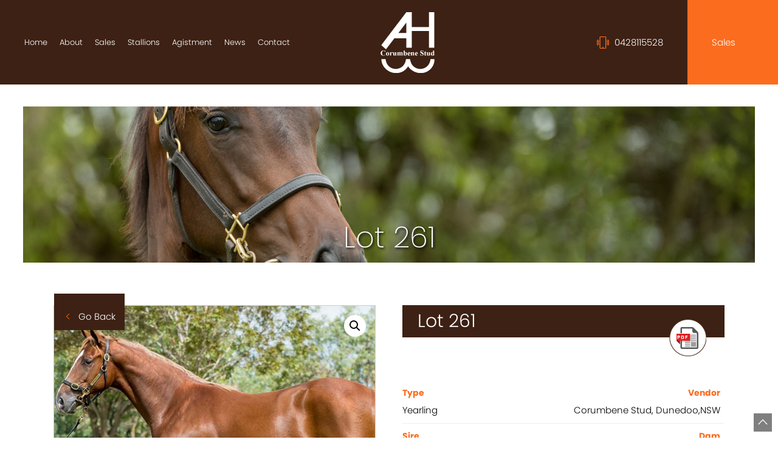

--- FILE ---
content_type: text/html; charset=UTF-8
request_url: https://www.corumbenestud.com.au/product/lot-261/
body_size: 15346
content:
<!doctype html>
<html lang="en-AU" class="no-js">
	
<head>
	<meta charset="UTF-8">
	<meta http-equiv="X-UA-Compatible" content="IE=edge,chrome=1">
	<meta name="viewport" content="width=device-width, initial-scale=1.0">
	<link rel="stylesheet" href="https://use.typekit.net/vtz7ybf.css">
	
	<title>Lot 261 - Corumbene Stud</title>

	<meta name='robots' content='index, follow, max-image-preview:large, max-snippet:-1, max-video-preview:-1' />

	<!-- This site is optimized with the Yoast SEO plugin v26.8 - https://yoast.com/product/yoast-seo-wordpress/ -->
	<link rel="canonical" href="https://www.corumbenestud.com.au/product/lot-261/" />
	<meta property="og:locale" content="en_US" />
	<meta property="og:type" content="article" />
	<meta property="og:title" content="Lot 261 - Corumbene Stud" />
	<meta property="og:url" content="https://www.corumbenestud.com.au/product/lot-261/" />
	<meta property="og:site_name" content="Corumbene Stud" />
	<meta property="article:publisher" content="https://www.facebook.com/adtorqueedge/" />
	<meta property="article:modified_time" content="2021-11-22T22:33:32+00:00" />
	<meta property="og:image" content="https://www.corumbenestud.com.au/wp-content/uploads/261.jpg" />
	<meta property="og:image:width" content="600" />
	<meta property="og:image:height" content="600" />
	<meta property="og:image:type" content="image/jpeg" />
	<meta name="twitter:card" content="summary_large_image" />
	<script type="application/ld+json" class="yoast-schema-graph">{"@context":"https://schema.org","@graph":[{"@type":"WebPage","@id":"https://www.corumbenestud.com.au/product/lot-261/","url":"https://www.corumbenestud.com.au/product/lot-261/","name":"Lot 261 - Corumbene Stud","isPartOf":{"@id":"https://www.corumbenestud.com.au/#website"},"primaryImageOfPage":{"@id":"https://www.corumbenestud.com.au/product/lot-261/#primaryimage"},"image":{"@id":"https://www.corumbenestud.com.au/product/lot-261/#primaryimage"},"thumbnailUrl":"https://www.corumbenestud.com.au/wp-content/uploads/261.jpg","datePublished":"2021-11-17T00:45:26+00:00","dateModified":"2021-11-22T22:33:32+00:00","breadcrumb":{"@id":"https://www.corumbenestud.com.au/product/lot-261/#breadcrumb"},"inLanguage":"en-AU","potentialAction":[{"@type":"ReadAction","target":["https://www.corumbenestud.com.au/product/lot-261/"]}]},{"@type":"ImageObject","inLanguage":"en-AU","@id":"https://www.corumbenestud.com.au/product/lot-261/#primaryimage","url":"https://www.corumbenestud.com.au/wp-content/uploads/261.jpg","contentUrl":"https://www.corumbenestud.com.au/wp-content/uploads/261.jpg","width":600,"height":600},{"@type":"BreadcrumbList","@id":"https://www.corumbenestud.com.au/product/lot-261/#breadcrumb","itemListElement":[{"@type":"ListItem","position":1,"name":"Home","item":"https://www.corumbenestud.com.au/"},{"@type":"ListItem","position":2,"name":"Our Lots","item":"https://www.corumbenestud.com.au/our-lots/"},{"@type":"ListItem","position":3,"name":"Lot 261"}]},{"@type":"WebSite","@id":"https://www.corumbenestud.com.au/#website","url":"https://www.corumbenestud.com.au/","name":"Corumbene Stud","description":"Established in 1980","publisher":{"@id":"https://www.corumbenestud.com.au/#organization"},"potentialAction":[{"@type":"SearchAction","target":{"@type":"EntryPoint","urlTemplate":"https://www.corumbenestud.com.au/?s={search_term_string}"},"query-input":{"@type":"PropertyValueSpecification","valueRequired":true,"valueName":"search_term_string"}}],"inLanguage":"en-AU"},{"@type":"Organization","@id":"https://www.corumbenestud.com.au/#organization","name":"Dealer Website","url":"https://www.corumbenestud.com.au/","logo":{"@type":"ImageObject","inLanguage":"en-AU","@id":"https://www.corumbenestud.com.au/#/schema/logo/image/","url":"https://corumbenestud.com.au/wp-content/uploads/AE-Blue.png","contentUrl":"https://corumbenestud.com.au/wp-content/uploads/AE-Blue.png","width":1390,"height":459,"caption":"Dealer Website"},"image":{"@id":"https://www.corumbenestud.com.au/#/schema/logo/image/"},"sameAs":["https://www.facebook.com/adtorqueedge/"]}]}</script>
	<!-- / Yoast SEO plugin. -->


<link rel="alternate" title="oEmbed (JSON)" type="application/json+oembed" href="https://www.corumbenestud.com.au/wp-json/oembed/1.0/embed?url=https%3A%2F%2Fwww.corumbenestud.com.au%2Fproduct%2Flot-261%2F" />
<link rel="alternate" title="oEmbed (XML)" type="text/xml+oembed" href="https://www.corumbenestud.com.au/wp-json/oembed/1.0/embed?url=https%3A%2F%2Fwww.corumbenestud.com.au%2Fproduct%2Flot-261%2F&#038;format=xml" />
<style id='wp-img-auto-sizes-contain-inline-css' type='text/css'>
img:is([sizes=auto i],[sizes^="auto," i]){contain-intrinsic-size:3000px 1500px}
/*# sourceURL=wp-img-auto-sizes-contain-inline-css */
</style>
<style id='classic-theme-styles-inline-css' type='text/css'>
/*! This file is auto-generated */
.wp-block-button__link{color:#fff;background-color:#32373c;border-radius:9999px;box-shadow:none;text-decoration:none;padding:calc(.667em + 2px) calc(1.333em + 2px);font-size:1.125em}.wp-block-file__button{background:#32373c;color:#fff;text-decoration:none}
/*# sourceURL=/wp-includes/css/classic-themes.min.css */
</style>
<link rel='stylesheet' id='photoswipe-css' href='https://www.corumbenestud.com.au/wp-content/plugins/woocommerce/assets/css/photoswipe/photoswipe.min.css' media='all' />
<link rel='stylesheet' id='photoswipe-default-skin-css' href='https://www.corumbenestud.com.au/wp-content/plugins/woocommerce/assets/css/photoswipe/default-skin/default-skin.min.css' media='all' />
<link rel='stylesheet' id='woocommerce-layout-css' href='https://www.corumbenestud.com.au/wp-content/plugins/woocommerce/assets/css/woocommerce-layout.css' media='all' />
<link rel='stylesheet' id='woocommerce-smallscreen-css' href='https://www.corumbenestud.com.au/wp-content/plugins/woocommerce/assets/css/woocommerce-smallscreen.css' media='only screen and (max-width: 768px)' />
<link rel='stylesheet' id='woocommerce-general-css' href='https://www.corumbenestud.com.au/wp-content/plugins/woocommerce/assets/css/woocommerce.css' media='all' />
<style id='woocommerce-inline-inline-css' type='text/css'>
.woocommerce form .form-row .required { visibility: visible; }
/*# sourceURL=woocommerce-inline-inline-css */
</style>
<link rel='stylesheet' id='html5blank-css' href='https://www.corumbenestud.com.au/wp-content/themes/adtorque-edge/style.css' media='all' />
<link rel='stylesheet' id='js_composer_custom_css-css' href='//www.corumbenestud.com.au/wp-content/uploads/js_composer/custom.css' media='all' />
<script type="text/javascript" src="https://www.corumbenestud.com.au/wp-content/cache/wpo-minify/1768179449/assets/wpo-minify-header-2eb204b3.min.js" id="wpo_min-header-0-js"></script>
<script type="text/javascript" id="wpo_min-header-1-js-extra">
/* <![CDATA[ */
var wc_add_to_cart_params = {"ajax_url":"/wp-admin/admin-ajax.php","wc_ajax_url":"/?wc-ajax=%%endpoint%%","i18n_view_cart":"View cart","cart_url":"https://www.corumbenestud.com.au/cart/","is_cart":"","cart_redirect_after_add":"yes"};
var wc_single_product_params = {"i18n_required_rating_text":"Please select a rating","i18n_rating_options":["1 of 5 stars","2 of 5 stars","3 of 5 stars","4 of 5 stars","5 of 5 stars"],"i18n_product_gallery_trigger_text":"View full-screen image gallery","review_rating_required":"yes","flexslider":{"rtl":false,"animation":"slide","smoothHeight":true,"directionNav":false,"controlNav":"thumbnails","slideshow":false,"animationSpeed":500,"animationLoop":false,"allowOneSlide":false},"zoom_enabled":"1","zoom_options":[],"photoswipe_enabled":"1","photoswipe_options":{"shareEl":false,"closeOnScroll":false,"history":false,"hideAnimationDuration":0,"showAnimationDuration":0},"flexslider_enabled":"1"};
var woocommerce_params = {"ajax_url":"/wp-admin/admin-ajax.php","wc_ajax_url":"/?wc-ajax=%%endpoint%%","i18n_password_show":"Show password","i18n_password_hide":"Hide password"};
//# sourceURL=wpo_min-header-1-js-extra
/* ]]> */
</script>
<script type="text/javascript" src="https://www.corumbenestud.com.au/wp-content/cache/wpo-minify/1768179449/assets/wpo-minify-header-1fb76c22.min.js" id="wpo_min-header-1-js" defer="defer" data-wp-strategy="defer"></script>
<script type="text/javascript" id="wpo_min-header-2-js-extra">
/* <![CDATA[ */
var wc_add_to_cart_params = {"ajax_url":"/wp-admin/admin-ajax.php","wc_ajax_url":"/?wc-ajax=%%endpoint%%","i18n_view_cart":"View cart","cart_url":"https://www.corumbenestud.com.au/cart/","is_cart":"","cart_redirect_after_add":"yes"};
//# sourceURL=wpo_min-header-2-js-extra
/* ]]> */
</script>
<script type="text/javascript" src="https://www.corumbenestud.com.au/wp-content/cache/wpo-minify/1768179449/assets/wpo-minify-header-12d11249.min.js" id="wpo_min-header-2-js"></script>
<link rel="https://api.w.org/" href="https://www.corumbenestud.com.au/wp-json/" /><link rel="alternate" title="JSON" type="application/json" href="https://www.corumbenestud.com.au/wp-json/wp/v2/product/3147" /><link rel="apple-touch-icon" sizes="180x180" href="/wp-content/uploads/fbrfg/apple-touch-icon.png">
<link rel="icon" type="image/png" sizes="32x32" href="/wp-content/uploads/fbrfg/favicon-32x32.png">
<link rel="icon" type="image/png" sizes="16x16" href="/wp-content/uploads/fbrfg/favicon-16x16.png">
<link rel="manifest" href="/wp-content/uploads/fbrfg/site.webmanifest">
<link rel="mask-icon" href="/wp-content/uploads/fbrfg/safari-pinned-tab.svg" color="#5bbad5">
<link rel="shortcut icon" href="/wp-content/uploads/fbrfg/favicon.ico">
<meta name="msapplication-TileColor" content="#da532c">
<meta name="msapplication-config" content="/wp-content/uploads/fbrfg/browserconfig.xml">
<meta name="theme-color" content="#ffffff">	<noscript><style>.woocommerce-product-gallery{ opacity: 1 !important; }</style></noscript>
	<meta name="generator" content="Elementor 3.33.2; features: e_font_icon_svg, additional_custom_breakpoints; settings: css_print_method-external, google_font-enabled, font_display-swap">
			<style>
				.e-con.e-parent:nth-of-type(n+4):not(.e-lazyloaded):not(.e-no-lazyload),
				.e-con.e-parent:nth-of-type(n+4):not(.e-lazyloaded):not(.e-no-lazyload) * {
					background-image: none !important;
				}
				@media screen and (max-height: 1024px) {
					.e-con.e-parent:nth-of-type(n+3):not(.e-lazyloaded):not(.e-no-lazyload),
					.e-con.e-parent:nth-of-type(n+3):not(.e-lazyloaded):not(.e-no-lazyload) * {
						background-image: none !important;
					}
				}
				@media screen and (max-height: 640px) {
					.e-con.e-parent:nth-of-type(n+2):not(.e-lazyloaded):not(.e-no-lazyload),
					.e-con.e-parent:nth-of-type(n+2):not(.e-lazyloaded):not(.e-no-lazyload) * {
						background-image: none !important;
					}
				}
			</style>
			<meta name="generator" content="Powered by WPBakery Page Builder - drag and drop page builder for WordPress."/>
<noscript><style> .wpb_animate_when_almost_visible { opacity: 1; }</style></noscript>	<link rel="dns-prefetch" href="//www.googletagmanager.com">
	<link rel="dns-prefetch" href="//storage.adtorqueedge.com">
	
	<link href="https://fonts.googleapis.com/css?family=Open+Sans:300,400,700" rel="stylesheet" type="text/css" />	<script>var dataLayer = [];</script>
	
		<!-- Google Tag Manager -->
	<script>(function(w,d,s,l,i){w[l]=w[l]||[];w[l].push({'gtm.start':
	new Date().getTime(),event:'gtm.js'});var f=d.getElementsByTagName(s)[0],
	j=d.createElement(s),dl=l!='dataLayer'?'&l='+l:'';j.async=true;j.src=
	'https://www.googletagmanager.com/gtm.js?id='+i+dl;f.parentNode.insertBefore(j,f);
	})(window,document,'script','dataLayer','GTM-TDDGPTQ');</script>
	<!-- End Google Tag Manager -->
		
	<script type="application/ld+json">
{
"@context": "http://schema.org",
"@type": "AutoDealer",
"name": "Corumbene Stud",
"description": "Corumbene Stud is situated adjacent to the township of Dunedoo in the upper Hunter Valley. Established in 1980 by George Altomonte.",
"image": "/wp-content/uploads/logo-1.png",
"url": "https://www.corumbenestud.com.au",
"address": {
	"@type": "PostalAddress",
	"addressLocality": "Dunedoo",
	"addressRegion": "NSW",
	"postalCode": "2844",
	"streetAddress": "Mendooran Rd"
},
"telephone": "0428 11 55 28",
"openingHours": ["Mo-Fr 8:30-18:00", "Sa 8:30-18:00"]
}
</script>	
	<!--[if lt IE 10]><script>document.body.classList.add("ie")</script><![endif]-->

<link rel='stylesheet' id='wc-blocks-style-css' href='https://www.corumbenestud.com.au/wp-content/plugins/woocommerce/assets/client/blocks/wc-blocks.css' media='all' />
<style id='global-styles-inline-css' type='text/css'>
:root{--wp--preset--aspect-ratio--square: 1;--wp--preset--aspect-ratio--4-3: 4/3;--wp--preset--aspect-ratio--3-4: 3/4;--wp--preset--aspect-ratio--3-2: 3/2;--wp--preset--aspect-ratio--2-3: 2/3;--wp--preset--aspect-ratio--16-9: 16/9;--wp--preset--aspect-ratio--9-16: 9/16;--wp--preset--color--black: #000000;--wp--preset--color--cyan-bluish-gray: #abb8c3;--wp--preset--color--white: #ffffff;--wp--preset--color--pale-pink: #f78da7;--wp--preset--color--vivid-red: #cf2e2e;--wp--preset--color--luminous-vivid-orange: #ff6900;--wp--preset--color--luminous-vivid-amber: #fcb900;--wp--preset--color--light-green-cyan: #7bdcb5;--wp--preset--color--vivid-green-cyan: #00d084;--wp--preset--color--pale-cyan-blue: #8ed1fc;--wp--preset--color--vivid-cyan-blue: #0693e3;--wp--preset--color--vivid-purple: #9b51e0;--wp--preset--gradient--vivid-cyan-blue-to-vivid-purple: linear-gradient(135deg,rgb(6,147,227) 0%,rgb(155,81,224) 100%);--wp--preset--gradient--light-green-cyan-to-vivid-green-cyan: linear-gradient(135deg,rgb(122,220,180) 0%,rgb(0,208,130) 100%);--wp--preset--gradient--luminous-vivid-amber-to-luminous-vivid-orange: linear-gradient(135deg,rgb(252,185,0) 0%,rgb(255,105,0) 100%);--wp--preset--gradient--luminous-vivid-orange-to-vivid-red: linear-gradient(135deg,rgb(255,105,0) 0%,rgb(207,46,46) 100%);--wp--preset--gradient--very-light-gray-to-cyan-bluish-gray: linear-gradient(135deg,rgb(238,238,238) 0%,rgb(169,184,195) 100%);--wp--preset--gradient--cool-to-warm-spectrum: linear-gradient(135deg,rgb(74,234,220) 0%,rgb(151,120,209) 20%,rgb(207,42,186) 40%,rgb(238,44,130) 60%,rgb(251,105,98) 80%,rgb(254,248,76) 100%);--wp--preset--gradient--blush-light-purple: linear-gradient(135deg,rgb(255,206,236) 0%,rgb(152,150,240) 100%);--wp--preset--gradient--blush-bordeaux: linear-gradient(135deg,rgb(254,205,165) 0%,rgb(254,45,45) 50%,rgb(107,0,62) 100%);--wp--preset--gradient--luminous-dusk: linear-gradient(135deg,rgb(255,203,112) 0%,rgb(199,81,192) 50%,rgb(65,88,208) 100%);--wp--preset--gradient--pale-ocean: linear-gradient(135deg,rgb(255,245,203) 0%,rgb(182,227,212) 50%,rgb(51,167,181) 100%);--wp--preset--gradient--electric-grass: linear-gradient(135deg,rgb(202,248,128) 0%,rgb(113,206,126) 100%);--wp--preset--gradient--midnight: linear-gradient(135deg,rgb(2,3,129) 0%,rgb(40,116,252) 100%);--wp--preset--font-size--small: 13px;--wp--preset--font-size--medium: 20px;--wp--preset--font-size--large: 36px;--wp--preset--font-size--x-large: 42px;--wp--preset--spacing--20: 0.44rem;--wp--preset--spacing--30: 0.67rem;--wp--preset--spacing--40: 1rem;--wp--preset--spacing--50: 1.5rem;--wp--preset--spacing--60: 2.25rem;--wp--preset--spacing--70: 3.38rem;--wp--preset--spacing--80: 5.06rem;--wp--preset--shadow--natural: 6px 6px 9px rgba(0, 0, 0, 0.2);--wp--preset--shadow--deep: 12px 12px 50px rgba(0, 0, 0, 0.4);--wp--preset--shadow--sharp: 6px 6px 0px rgba(0, 0, 0, 0.2);--wp--preset--shadow--outlined: 6px 6px 0px -3px rgb(255, 255, 255), 6px 6px rgb(0, 0, 0);--wp--preset--shadow--crisp: 6px 6px 0px rgb(0, 0, 0);}:where(.is-layout-flex){gap: 0.5em;}:where(.is-layout-grid){gap: 0.5em;}body .is-layout-flex{display: flex;}.is-layout-flex{flex-wrap: wrap;align-items: center;}.is-layout-flex > :is(*, div){margin: 0;}body .is-layout-grid{display: grid;}.is-layout-grid > :is(*, div){margin: 0;}:where(.wp-block-columns.is-layout-flex){gap: 2em;}:where(.wp-block-columns.is-layout-grid){gap: 2em;}:where(.wp-block-post-template.is-layout-flex){gap: 1.25em;}:where(.wp-block-post-template.is-layout-grid){gap: 1.25em;}.has-black-color{color: var(--wp--preset--color--black) !important;}.has-cyan-bluish-gray-color{color: var(--wp--preset--color--cyan-bluish-gray) !important;}.has-white-color{color: var(--wp--preset--color--white) !important;}.has-pale-pink-color{color: var(--wp--preset--color--pale-pink) !important;}.has-vivid-red-color{color: var(--wp--preset--color--vivid-red) !important;}.has-luminous-vivid-orange-color{color: var(--wp--preset--color--luminous-vivid-orange) !important;}.has-luminous-vivid-amber-color{color: var(--wp--preset--color--luminous-vivid-amber) !important;}.has-light-green-cyan-color{color: var(--wp--preset--color--light-green-cyan) !important;}.has-vivid-green-cyan-color{color: var(--wp--preset--color--vivid-green-cyan) !important;}.has-pale-cyan-blue-color{color: var(--wp--preset--color--pale-cyan-blue) !important;}.has-vivid-cyan-blue-color{color: var(--wp--preset--color--vivid-cyan-blue) !important;}.has-vivid-purple-color{color: var(--wp--preset--color--vivid-purple) !important;}.has-black-background-color{background-color: var(--wp--preset--color--black) !important;}.has-cyan-bluish-gray-background-color{background-color: var(--wp--preset--color--cyan-bluish-gray) !important;}.has-white-background-color{background-color: var(--wp--preset--color--white) !important;}.has-pale-pink-background-color{background-color: var(--wp--preset--color--pale-pink) !important;}.has-vivid-red-background-color{background-color: var(--wp--preset--color--vivid-red) !important;}.has-luminous-vivid-orange-background-color{background-color: var(--wp--preset--color--luminous-vivid-orange) !important;}.has-luminous-vivid-amber-background-color{background-color: var(--wp--preset--color--luminous-vivid-amber) !important;}.has-light-green-cyan-background-color{background-color: var(--wp--preset--color--light-green-cyan) !important;}.has-vivid-green-cyan-background-color{background-color: var(--wp--preset--color--vivid-green-cyan) !important;}.has-pale-cyan-blue-background-color{background-color: var(--wp--preset--color--pale-cyan-blue) !important;}.has-vivid-cyan-blue-background-color{background-color: var(--wp--preset--color--vivid-cyan-blue) !important;}.has-vivid-purple-background-color{background-color: var(--wp--preset--color--vivid-purple) !important;}.has-black-border-color{border-color: var(--wp--preset--color--black) !important;}.has-cyan-bluish-gray-border-color{border-color: var(--wp--preset--color--cyan-bluish-gray) !important;}.has-white-border-color{border-color: var(--wp--preset--color--white) !important;}.has-pale-pink-border-color{border-color: var(--wp--preset--color--pale-pink) !important;}.has-vivid-red-border-color{border-color: var(--wp--preset--color--vivid-red) !important;}.has-luminous-vivid-orange-border-color{border-color: var(--wp--preset--color--luminous-vivid-orange) !important;}.has-luminous-vivid-amber-border-color{border-color: var(--wp--preset--color--luminous-vivid-amber) !important;}.has-light-green-cyan-border-color{border-color: var(--wp--preset--color--light-green-cyan) !important;}.has-vivid-green-cyan-border-color{border-color: var(--wp--preset--color--vivid-green-cyan) !important;}.has-pale-cyan-blue-border-color{border-color: var(--wp--preset--color--pale-cyan-blue) !important;}.has-vivid-cyan-blue-border-color{border-color: var(--wp--preset--color--vivid-cyan-blue) !important;}.has-vivid-purple-border-color{border-color: var(--wp--preset--color--vivid-purple) !important;}.has-vivid-cyan-blue-to-vivid-purple-gradient-background{background: var(--wp--preset--gradient--vivid-cyan-blue-to-vivid-purple) !important;}.has-light-green-cyan-to-vivid-green-cyan-gradient-background{background: var(--wp--preset--gradient--light-green-cyan-to-vivid-green-cyan) !important;}.has-luminous-vivid-amber-to-luminous-vivid-orange-gradient-background{background: var(--wp--preset--gradient--luminous-vivid-amber-to-luminous-vivid-orange) !important;}.has-luminous-vivid-orange-to-vivid-red-gradient-background{background: var(--wp--preset--gradient--luminous-vivid-orange-to-vivid-red) !important;}.has-very-light-gray-to-cyan-bluish-gray-gradient-background{background: var(--wp--preset--gradient--very-light-gray-to-cyan-bluish-gray) !important;}.has-cool-to-warm-spectrum-gradient-background{background: var(--wp--preset--gradient--cool-to-warm-spectrum) !important;}.has-blush-light-purple-gradient-background{background: var(--wp--preset--gradient--blush-light-purple) !important;}.has-blush-bordeaux-gradient-background{background: var(--wp--preset--gradient--blush-bordeaux) !important;}.has-luminous-dusk-gradient-background{background: var(--wp--preset--gradient--luminous-dusk) !important;}.has-pale-ocean-gradient-background{background: var(--wp--preset--gradient--pale-ocean) !important;}.has-electric-grass-gradient-background{background: var(--wp--preset--gradient--electric-grass) !important;}.has-midnight-gradient-background{background: var(--wp--preset--gradient--midnight) !important;}.has-small-font-size{font-size: var(--wp--preset--font-size--small) !important;}.has-medium-font-size{font-size: var(--wp--preset--font-size--medium) !important;}.has-large-font-size{font-size: var(--wp--preset--font-size--large) !important;}.has-x-large-font-size{font-size: var(--wp--preset--font-size--x-large) !important;}
/*# sourceURL=global-styles-inline-css */
</style>
<link rel='stylesheet' id='dashicons-css' href='https://www.corumbenestud.com.au/wp-includes/css/dashicons.min.css' media='all' />
<link rel='stylesheet' id='nf-display-css' href='https://www.corumbenestud.com.au/wp-content/plugins/ninja-forms/assets/css/display-structure.css' media='all' />
</head>

<body class="wp-singular product-template-default single single-product postid-3147 wp-theme-adtorque-edge theme-adtorque-edge woocommerce woocommerce-page woocommerce-no-js lot-261 wpb-js-composer js-comp-ver-6.3.0 vc_responsive elementor-default elementor-kit-3917">
	
		<!-- Google Tag Manager (noscript) -->
	<noscript><iframe src="https://www.googletagmanager.com/ns.html?id=GTM-TDDGPTQ"
	height="0" width="0" style="display:none;visibility:hidden"></iframe></noscript>
	<!-- End Google Tag Manager (noscript) -->
		
	<div id="back-top" class="anchor"></div>
	
	<!-- mobile menu -->
	<div id="mobile_menu" class="mobile-menu">
		<nav class="m-menu">
		<ul><li id="menu-item-2964" class="menu-item menu-item-type-post_type menu-item-object-page menu-item-home menu-item-2964"><a href="https://www.corumbenestud.com.au/">Home</a></li>
<li id="menu-item-186" class="menu-item menu-item-type-post_type menu-item-object-page menu-item-186"><a href="https://www.corumbenestud.com.au/about-us/">About</a></li>
<li id="menu-item-748" class="menu-item menu-item-type-post_type menu-item-object-page menu-item-has-children menu-item-748"><a href="https://www.corumbenestud.com.au/sales/">Sales</a>
<ul class="sub-menu">
	<li id="menu-item-3788" class="menu-item menu-item-type-taxonomy menu-item-object-product_cat menu-item-3788"><a href="https://www.corumbenestud.com.au/product-category/2023-australian-easter-yearling-sale/">2023 Australian Easter Yearling Sale</a></li>
	<li id="menu-item-3722" class="menu-item menu-item-type-taxonomy menu-item-object-product_cat menu-item-3722"><a href="https://www.corumbenestud.com.au/product-category/2023-magic-millions-yearling-sale/">2023 Magic Millions Yearling Sale</a></li>
	<li id="menu-item-3310" class="menu-item menu-item-type-taxonomy menu-item-object-product_cat menu-item-3310"><a href="https://www.corumbenestud.com.au/product-category/magic-millions-2022-gold-coast-yearling-sale/">2022 Magic Millions Yearling Sale</a></li>
	<li id="menu-item-3096" class="menu-item menu-item-type-taxonomy menu-item-object-product_cat menu-item-3096"><a href="https://www.corumbenestud.com.au/product-category/2021-magic-millions-yearling-sale/">2021 Magic Millions Yearling Sale</a></li>
	<li id="menu-item-3141" class="menu-item menu-item-type-taxonomy menu-item-object-product_cat current-product-ancestor current-menu-parent current-product-parent menu-item-3141"><a href="https://www.corumbenestud.com.au/product-category/inglis-2021-australian-easter-yearling-sale/">Inglis 2021 Australian Easter Yearling Sale</a></li>
</ul>
</li>
<li id="menu-item-3372" class="menu-item menu-item-type-post_type menu-item-object-page menu-item-has-children menu-item-3372"><a href="https://www.corumbenestud.com.au/stallions/">Stallions</a>
<ul class="sub-menu">
	<li id="menu-item-3395" class="menu-item menu-item-type-post_type menu-item-object-page menu-item-3395"><a href="https://www.corumbenestud.com.au/standout/">Standout</a></li>
</ul>
</li>
<li id="menu-item-798" class="menu-item menu-item-type-post_type menu-item-object-page menu-item-798"><a href="https://www.corumbenestud.com.au/thoroughbred-agistment/">Agistment</a></li>
<li id="menu-item-190" class="menu-item menu-item-type-taxonomy menu-item-object-category menu-item-190"><a href="https://www.corumbenestud.com.au/category/news-events/">News</a></li>
<li id="menu-item-163" class="menu-item menu-item-type-post_type menu-item-object-page menu-item-163"><a href="https://www.corumbenestud.com.au/contact/">Contact</a></li>
</ul>		</nav>
	</div>
	<!-- /mobile menu -->
	
	<!-- header -->
	<header class="header" role="banner">
	
		<div class="nav-menu">
			<div class="wrapper m-flex-basic">

				<!-- nav -->
				<nav class="primary-nav" role="navigation">
				<ul><li class="menu-item menu-item-type-post_type menu-item-object-page menu-item-home menu-item-2964"><a href="https://www.corumbenestud.com.au/">Home</a></li>
<li class="menu-item menu-item-type-post_type menu-item-object-page menu-item-186"><a href="https://www.corumbenestud.com.au/about-us/">About</a></li>
<li class="menu-item menu-item-type-post_type menu-item-object-page menu-item-has-children menu-item-748"><a href="https://www.corumbenestud.com.au/sales/">Sales</a>
<ul class="sub-menu">
	<li class="menu-item menu-item-type-taxonomy menu-item-object-product_cat menu-item-3788"><a href="https://www.corumbenestud.com.au/product-category/2023-australian-easter-yearling-sale/">2023 Australian Easter Yearling Sale</a></li>
	<li class="menu-item menu-item-type-taxonomy menu-item-object-product_cat menu-item-3722"><a href="https://www.corumbenestud.com.au/product-category/2023-magic-millions-yearling-sale/">2023 Magic Millions Yearling Sale</a></li>
	<li class="menu-item menu-item-type-taxonomy menu-item-object-product_cat menu-item-3310"><a href="https://www.corumbenestud.com.au/product-category/magic-millions-2022-gold-coast-yearling-sale/">2022 Magic Millions Yearling Sale</a></li>
	<li class="menu-item menu-item-type-taxonomy menu-item-object-product_cat menu-item-3096"><a href="https://www.corumbenestud.com.au/product-category/2021-magic-millions-yearling-sale/">2021 Magic Millions Yearling Sale</a></li>
	<li class="menu-item menu-item-type-taxonomy menu-item-object-product_cat current-product-ancestor current-menu-parent current-product-parent menu-item-3141"><a href="https://www.corumbenestud.com.au/product-category/inglis-2021-australian-easter-yearling-sale/">Inglis 2021 Australian Easter Yearling Sale</a></li>
</ul>
</li>
<li class="menu-item menu-item-type-post_type menu-item-object-page menu-item-has-children menu-item-3372"><a href="https://www.corumbenestud.com.au/stallions/">Stallions</a>
<ul class="sub-menu">
	<li class="menu-item menu-item-type-post_type menu-item-object-page menu-item-3395"><a href="https://www.corumbenestud.com.au/standout/">Standout</a></li>
</ul>
</li>
<li class="menu-item menu-item-type-post_type menu-item-object-page menu-item-798"><a href="https://www.corumbenestud.com.au/thoroughbred-agistment/">Agistment</a></li>
<li class="menu-item menu-item-type-taxonomy menu-item-object-category menu-item-190"><a href="https://www.corumbenestud.com.au/category/news-events/">News</a></li>
<li class="menu-item menu-item-type-post_type menu-item-object-page menu-item-163"><a href="https://www.corumbenestud.com.au/contact/">Contact</a></li>
</ul>				</nav>
				<!-- /nav -->
			  
				<div class="logo">
					<a href="https://www.corumbenestud.com.au">
						 <img src="https://www.corumbenestud.com.au/wp-content/uploads/logo-1.png" alt="Corumbene Stud"> 					</a>
				</div>
			  
						
				<div class="right-cta hide-mobile">
					<ul class="inline-list">
										<a href="tel:0428115528">
						<svg class="icon-mobile-new"><use xlink:href="https://www.corumbenestud.com.au/wp-content/themes/adtorque-edge/svg/icons.svg#icon-mobile-new"></use></svg> 0428115528					</a>
										<a class="top-btn" href="/sales">Sales</a>
				</ul>

				</div>
			 </div>
			
		</div>

		<div class="mobile-header">
			<div class="wrapper m-flex-basic">
			  
				<div>
										<a href="tel:0428115528">
						<svg class="icon-mobile-new"><use xlink:href="https://www.corumbenestud.com.au/wp-content/themes/adtorque-edge/svg/icons.svg#icon-mobile-new"></use></svg> Call Us
					</a>
										</div>
			  
				<button type="button" id="mobile-button" class="mobile-link">
					Menu <svg class="icon-menu"><use xlink:href="https://www.corumbenestud.com.au/wp-content/themes/adtorque-edge/svg/icons.svg#icon-menu"></use></svg>
				</button>
			</div>
		</div>
		
	</header>
	<!-- /header -->
	<main role="main" class="main content clearfix ate-woocomerce">
		<div class="banner">
 		<img src="/wp-content/uploads/product-bg.jpg">
 		<h1 class="banner-title">Lot 261</h1>
		</div>
		<div class="wrapper">		

<div class="woocommerce-notices-wrapper"></div><div id="product-3147" class="product type-product post-3147 status-publish first instock product_cat-inglis-2021-australian-easter-yearling-sale has-post-thumbnail shipping-taxable product-type-simple">

	<div class="woocommerce-product-gallery woocommerce-product-gallery--with-images woocommerce-product-gallery--columns-4 images" data-columns="4" style="opacity: 0; transition: opacity .25s ease-in-out;">
	<button class="go-back" onclick="window.history.go(-1)"><svg class="icon-arrow-left"><use xlink:href="https://www.corumbenestud.com.au/wp-content/themes/adtorque-edge/svg/icons.svg#icon-arrow-left"></use></svg> Go Back</button>
	<div class="woocommerce-product-gallery__wrapper">
		<div data-thumb="https://www.corumbenestud.com.au/wp-content/uploads/261-100x100.jpg" data-thumb-alt="Lot 261" data-thumb-srcset="https://www.corumbenestud.com.au/wp-content/uploads/261-100x100.jpg 100w, https://www.corumbenestud.com.au/wp-content/uploads/261-500x500.jpg 500w, https://www.corumbenestud.com.au/wp-content/uploads/261-300x300.jpg 300w, https://www.corumbenestud.com.au/wp-content/uploads/261.jpg 600w"  data-thumb-sizes="(max-width: 100px) 100vw, 100px" class="woocommerce-product-gallery__image"><a href="https://www.corumbenestud.com.au/wp-content/uploads/261.jpg"><img width="600" height="600" src="https://www.corumbenestud.com.au/wp-content/uploads/261.jpg" class="wp-post-image" alt="Lot 261" data-caption="" data-src="https://www.corumbenestud.com.au/wp-content/uploads/261.jpg" data-large_image="https://www.corumbenestud.com.au/wp-content/uploads/261.jpg" data-large_image_width="600" data-large_image_height="600" decoding="async" srcset="https://www.corumbenestud.com.au/wp-content/uploads/261.jpg 600w, https://www.corumbenestud.com.au/wp-content/uploads/261-500x500.jpg 500w, https://www.corumbenestud.com.au/wp-content/uploads/261-300x300.jpg 300w, https://www.corumbenestud.com.au/wp-content/uploads/261-100x100.jpg 100w" sizes="(max-width: 600px) 100vw, 600px" /></a></div><div data-thumb="https://www.corumbenestud.com.au/wp-content/uploads/261-1-100x100.jpg" data-thumb-alt="Lot 261 - Image 2" data-thumb-srcset="https://www.corumbenestud.com.au/wp-content/uploads/261-1-100x100.jpg 100w, https://www.corumbenestud.com.au/wp-content/uploads/261-1-300x300.jpg 300w"  data-thumb-sizes="(max-width: 100px) 100vw, 100px" class="woocommerce-product-gallery__image"><a href="https://www.corumbenestud.com.au/wp-content/uploads/261-1.jpg"><img width="600" height="400" src="https://www.corumbenestud.com.au/wp-content/uploads/261-1-600x400.jpg" class="" alt="Lot 261 - Image 2" data-caption="" data-src="https://www.corumbenestud.com.au/wp-content/uploads/261-1.jpg" data-large_image="https://www.corumbenestud.com.au/wp-content/uploads/261-1.jpg" data-large_image_width="2048" data-large_image_height="1365" decoding="async" srcset="https://www.corumbenestud.com.au/wp-content/uploads/261-1-600x400.jpg 600w, https://www.corumbenestud.com.au/wp-content/uploads/261-1-1024x683.jpg 1024w, https://www.corumbenestud.com.au/wp-content/uploads/261-1-1440x960.jpg 1440w, https://www.corumbenestud.com.au/wp-content/uploads/261-1-500x333.jpg 500w, https://www.corumbenestud.com.au/wp-content/uploads/261-1-768x512.jpg 768w, https://www.corumbenestud.com.au/wp-content/uploads/261-1-1536x1024.jpg 1536w, https://www.corumbenestud.com.au/wp-content/uploads/261-1.jpg 2048w" sizes="(max-width: 600px) 100vw, 600px" /></a></div>	</div>
</div>

	<div class="summary entry-summary">
		<h1 class="product_title entry-title">Lot 261</h1><p class="price"></p>
<div class="woocommerce-product-details__short-description">
	<div class='lotpdf'><div><a class='a-link hide-desktop' href='#enquire'><svg class='icon-email-new'><use xlink:href='https://www.corumbenestud.com.au/wp-content/themes/adtorque-edge/svg/icons.svg#icon-email-new'></use></svg></a></div><div><a class='hide-desktop btn-fancy' href='https://content.inglis.com.au/videos/21EAY/261.mp4#t=0.001'><svg class='icon-youtube'><use xlink:href='https://www.corumbenestud.com.au/wp-content/themes/adtorque-edge/svg/icons.svg#icon-youtube'></use></svg></a></div><div><a href=https://www.corumbenestud.com.au/wp-content/uploads/Lot00261.pdf target="_blank"><img class="lazy" data-src='/wp-content/uploads/pdf-img.png'> </a></div></div><div class='p-dta'><table class='p-table'><tr class='no-border'><td><span>Type</span>Yearling</td><td><span>Vendor</span>Corumbene Stud, Dunedoo,NSW</td></tr>
       <tr><td><span>Sire</span>Headwater</td><td><span>Dam</span>Damedge</td></tr>
       <tr><td><span>Colour</span>Chestnut</td><td><span>Sex</span>Colt</td></tr>
       <tr><td><span>DOB</span></td><td><span>COB</span>AUS</td></tr>
        </table></div>
    <div class="extra-dta">
    <div class="e-contact">                    <a href="tel:0428115528">
                        <svg class="icon-phone"><use xlink:href="https://www.corumbenestud.com.au/wp-content/themes/adtorque-edge/svg/icons.svg#icon-phone"></use></svg> 0428115528                    </a>
                                        <a target="_blank" rel="noopener" href="https://maps.app.goo.gl/yi2pcPLDUYS9RkZq5">
                        <svg class="icon-location"><use xlink:href="https://www.corumbenestud.com.au/wp-content/themes/adtorque-edge/svg/icons.svg#icon-location"></use></svg> 211 Cliftlands Rd, Scone NSW 2337                     </a>
                    </div>

                    <div class="flex d-two-cols l-two-cols hide-mobile">
                    <div> <a class="btn btn-primary btn-full btn-fancy" href="https://content.inglis.com.au/videos/21EAY/261.mp4#t=0.001">Play Parade Video</a></div>                         <div> <a class="btn btn-primary btn-full a-link" href="#enquire">Make an Enquiry</a></div>
         
</div>
</div>
</div>
	</div>

	<div class="ct-form clearfix t-center"><span id="enquire"></span><div class="enquire-box"><h2>Make and Enquiry</h2><noscript class="ninja-forms-noscript-message">
	Notice: JavaScript is required for this content.</noscript>
<div id="nf-form-3-cont" class="nf-form-cont" aria-live="polite" aria-labelledby="nf-form-title-3" aria-describedby="nf-form-errors-3" role="form">

    <div class="nf-loading-spinner"></div>

</div>
        <!-- That data is being printed as a workaround to page builders reordering the order of the scripts loaded-->
        <script>var formDisplay=1;var nfForms=nfForms||[];var form=[];form.id='3';form.settings={"objectType":"Form Setting","editActive":true,"title":"Product Enquiry","created_at":"2021-08-30 19:59:44","default_label_pos":"above","show_title":"0","clear_complete":"1","hide_complete":"1","logged_in":"","conditions":[],"wrapper_class":"","element_class":"","add_submit":"1","not_logged_in_msg":"","sub_limit_number":"0","sub_limit_msg":"","calculations":[],"formContentData":["full_name_1550388457760","email_address_1550388473591","phone_number_1550388483381","contact_method_1630457517461","message","submit"],"currency":"AUD","unique_field_error":"A form with this value has already been submitted.","container_styles_background-color":"","container_styles_border":"","container_styles_border-style":"","container_styles_border-color":"","container_styles_color":"","container_styles_height":"","container_styles_width":"","container_styles_font-size":"","container_styles_margin":"","container_styles_padding":"","container_styles_display":"","container_styles_float":"","container_styles_show_advanced_css":"0","container_styles_advanced":"","title_styles_background-color":"","title_styles_border":"","title_styles_border-style":"","title_styles_border-color":"","title_styles_color":"","title_styles_height":"","title_styles_width":"","title_styles_font-size":"","title_styles_margin":"","title_styles_padding":"","title_styles_display":"","title_styles_float":"","title_styles_show_advanced_css":"0","title_styles_advanced":"","row_styles_background-color":"","row_styles_border":"","row_styles_border-style":"","row_styles_border-color":"","row_styles_color":"","row_styles_height":"","row_styles_width":"","row_styles_font-size":"","row_styles_margin":"","row_styles_padding":"","row_styles_display":"","row_styles_show_advanced_css":"0","row_styles_advanced":"","row-odd_styles_background-color":"","row-odd_styles_border":"","row-odd_styles_border-style":"","row-odd_styles_border-color":"","row-odd_styles_color":"","row-odd_styles_height":"","row-odd_styles_width":"","row-odd_styles_font-size":"","row-odd_styles_margin":"","row-odd_styles_padding":"","row-odd_styles_display":"","row-odd_styles_show_advanced_css":"0","row-odd_styles_advanced":"","success-msg_styles_background-color":"","success-msg_styles_border":"","success-msg_styles_border-style":"","success-msg_styles_border-color":"","success-msg_styles_color":"","success-msg_styles_height":"","success-msg_styles_width":"","success-msg_styles_font-size":"","success-msg_styles_margin":"","success-msg_styles_padding":"","success-msg_styles_display":"","success-msg_styles_show_advanced_css":"0","success-msg_styles_advanced":"","error_msg_styles_background-color":"","error_msg_styles_border":"","error_msg_styles_border-style":"","error_msg_styles_border-color":"","error_msg_styles_color":"","error_msg_styles_height":"","error_msg_styles_width":"","error_msg_styles_font-size":"","error_msg_styles_margin":"","error_msg_styles_padding":"","error_msg_styles_display":"","error_msg_styles_show_advanced_css":"0","error_msg_styles_advanced":"","key":"","changeEmailErrorMsg":"Please enter a valid email address!","changeDateErrorMsg":"Please enter a valid date!","confirmFieldErrorMsg":"These fields must match!","fieldNumberNumMinError":"Number Min Error","fieldNumberNumMaxError":"Number Max Error","fieldNumberIncrementBy":"Please increment by ","formErrorsCorrectErrors":"Please correct errors before submitting this form.","validateRequiredField":"This is a required field.","honeypotHoneypotError":"Honeypot Error","fieldsMarkedRequired":" ","unique_field":"0","drawerDisabled":false,"allow_public_link":0,"embed_form":"","repeatable_fieldsets":"","public_link":"https:\/\/corumbenestud.com.au\/ninja-forms\/3se3d","public_link_key":"3se3d","form_title_heading_level":"3","ninjaForms":"Ninja Forms","fieldTextareaRTEInsertLink":"Insert Link","fieldTextareaRTEInsertMedia":"Insert Media","fieldTextareaRTESelectAFile":"Select a file","formHoneypot":"If you are a human seeing this field, please leave it empty.","fileUploadOldCodeFileUploadInProgress":"File Upload in Progress.","fileUploadOldCodeFileUpload":"FILE UPLOAD","currencySymbol":"&#36;","thousands_sep":",","decimal_point":".","siteLocale":"en_AU","dateFormat":"d\/m\/Y","startOfWeek":"1","of":"of","previousMonth":"Previous Month","nextMonth":"Next Month","months":["January","February","March","April","May","June","July","August","September","October","November","December"],"monthsShort":["Jan","Feb","Mar","Apr","May","Jun","Jul","Aug","Sep","Oct","Nov","Dec"],"weekdays":["Sunday","Monday","Tuesday","Wednesday","Thursday","Friday","Saturday"],"weekdaysShort":["Sun","Mon","Tue","Wed","Thu","Fri","Sat"],"weekdaysMin":["Su","Mo","Tu","We","Th","Fr","Sa"],"recaptchaConsentMissing":"reCaptcha validation couldn&#039;t load.","recaptchaMissingCookie":"reCaptcha v3 validation couldn&#039;t load the cookie needed to submit the form.","recaptchaConsentEvent":"Accept reCaptcha cookies before sending the form.","currency_symbol":"&#36;","beforeForm":"","beforeFields":"","afterFields":"","afterForm":""};form.fields=[{"objectType":"Field","objectDomain":"fields","editActive":false,"order":1,"idAttribute":"id","label":"Full Name","key":"full_name_1550388457760","type":"textbox","created_at":"2017-11-30 21:24:47","label_pos":"above","required":1,"placeholder":"","default":"","wrapper_class":"","element_class":"","container_class":"one-half first empty","input_limit":"","input_limit_type":"characters","input_limit_msg":"Character(s) left","manual_key":"","disable_input":"","admin_label":"","help_text":"","desc_text":"","disable_browser_autocomplete":"","mask":"","custom_mask":"","wrap_styles_background-color":"","wrap_styles_border":"","wrap_styles_border-style":"","wrap_styles_border-color":"","wrap_styles_color":"","wrap_styles_height":"","wrap_styles_width":"","wrap_styles_font-size":"","wrap_styles_margin":"","wrap_styles_padding":"","wrap_styles_display":"","wrap_styles_float":"","wrap_styles_show_advanced_css":0,"wrap_styles_advanced":"","label_styles_background-color":"","label_styles_border":"","label_styles_border-style":"","label_styles_border-color":"","label_styles_color":"","label_styles_height":"","label_styles_width":"","label_styles_font-size":"","label_styles_margin":"","label_styles_padding":"","label_styles_display":"","label_styles_float":"","label_styles_show_advanced_css":0,"label_styles_advanced":"","element_styles_background-color":"","element_styles_border":"","element_styles_border-style":"","element_styles_border-color":"","element_styles_color":"","element_styles_height":"","element_styles_width":"","element_styles_font-size":"","element_styles_margin":"","element_styles_padding":"","element_styles_display":"","element_styles_float":"","element_styles_show_advanced_css":0,"element_styles_advanced":"","cellcid":"c3277","drawerDisabled":"","custom_name_attribute":"c-name","personally_identifiable":"","value":"","field_label":"Full Name","field_key":"full_name_1550388457760","id":24,"beforeField":"","afterField":"","parentType":"textbox","element_templates":["textbox","input"],"old_classname":"","wrap_template":"wrap"},{"objectType":"Field","objectDomain":"fields","editActive":false,"order":2,"idAttribute":"id","label":"Email Address","key":"email_address_1550388473591","type":"email","created_at":"2017-11-30 21:24:47","label_pos":"above","required":1,"placeholder":"","default":"","wrapper_class":"","element_class":"","container_class":"one-half second empty","admin_label":"","help_text":"","desc_text":"","wrap_styles_background-color":"","wrap_styles_border":"","wrap_styles_border-style":"","wrap_styles_border-color":"","wrap_styles_color":"","wrap_styles_height":"","wrap_styles_width":"","wrap_styles_font-size":"","wrap_styles_margin":"","wrap_styles_padding":"","wrap_styles_display":"","wrap_styles_float":"","wrap_styles_show_advanced_css":0,"wrap_styles_advanced":"","label_styles_background-color":"","label_styles_border":"","label_styles_border-style":"","label_styles_border-color":"","label_styles_color":"","label_styles_height":"","label_styles_width":"","label_styles_font-size":"","label_styles_margin":"","label_styles_padding":"","label_styles_display":"","label_styles_float":"","label_styles_show_advanced_css":0,"label_styles_advanced":"","element_styles_background-color":"","element_styles_border":"","element_styles_border-style":"","element_styles_border-color":"","element_styles_color":"","element_styles_height":"","element_styles_width":"","element_styles_font-size":"","element_styles_margin":"","element_styles_padding":"","element_styles_display":"","element_styles_float":"","element_styles_show_advanced_css":0,"element_styles_advanced":"","cellcid":"c3281","custom_name_attribute":"c-email","personally_identifiable":1,"drawerDisabled":false,"value":"","field_label":"Email Address","field_key":"email_address_1550388473591","id":25,"beforeField":"","afterField":"","parentType":"email","element_templates":["email","input"],"old_classname":"","wrap_template":"wrap"},{"objectType":"Field","objectDomain":"fields","editActive":false,"order":3,"idAttribute":"id","type":"phone","label":"Phone Number","key":"phone_number_1550388483381","label_pos":"above","required":"","default":"","placeholder":"","container_class":"one-half first empty","element_class":"","input_limit":"","input_limit_type":"characters","input_limit_msg":"Character(s) left","manual_key":"","admin_label":"","help_text":"","mask":"","custom_mask":"","custom_name_attribute":"c-phone","personally_identifiable":1,"drawerDisabled":false,"value":"","field_label":"Phone Number","field_key":"phone_number_1550388483381","id":28,"beforeField":"","afterField":"","parentType":"textbox","element_templates":["tel","textbox","input"],"old_classname":"","wrap_template":"wrap"},{"objectType":"Field","objectDomain":"fields","editActive":false,"order":4,"idAttribute":"id","label":"Contact Method","type":"listselect","key":"contact_method_1630457517461","label_pos":"above","required":false,"options":[{"errors":[],"max_options":0,"order":0,"new":false,"options":[],"label":"","value":"Select","calc":"","selected":0,"settingModel":{"settings":false,"hide_merge_tags":false,"error":false,"name":"options","type":"option-repeater","label":"Options <a href=\"#\" class=\"nf-add-new\">Add New<\/a> <a href=\"#\" class=\"extra nf-open-import-tooltip\"><i class=\"fa fa-sign-in\" aria-hidden=\"true\"><\/i> Import<\/a>","width":"full","group":"","value":[{"label":"One","value":"one","calc":"","selected":0,"order":0},{"label":"Two","value":"two","calc":"","selected":0,"order":1},{"label":"Three","value":"three","calc":"","selected":0,"order":2}],"columns":{"label":{"header":"Label","default":""},"value":{"header":"Value","default":""},"calc":{"header":"Calc Value","default":""},"selected":{"header":"<span class=\"dashicons dashicons-yes\"><\/span>","default":0}}},"manual_value":true},{"errors":[],"max_options":0,"label":"Phone","value":"Phone","calc":"","selected":0,"order":1,"settingModel":{"settings":false,"hide_merge_tags":false,"error":false,"name":"options","type":"option-repeater","label":"Options <a href=\"#\" class=\"nf-add-new\">Add New<\/a> <a href=\"#\" class=\"extra nf-open-import-tooltip\"><i class=\"fa fa-sign-in\" aria-hidden=\"true\"><\/i> Import<\/a>","width":"full","group":"","value":[{"label":"One","value":"one","calc":"","selected":0,"order":0},{"label":"Two","value":"two","calc":"","selected":0,"order":1},{"label":"Three","value":"three","calc":"","selected":0,"order":2}],"columns":{"label":{"header":"Label","default":""},"value":{"header":"Value","default":""},"calc":{"header":"Calc Value","default":""},"selected":{"header":"<span class=\"dashicons dashicons-yes\"><\/span>","default":0}}},"manual_value":true},{"errors":[],"max_options":0,"label":"Text","value":"Text","calc":"","selected":0,"order":2,"settingModel":{"settings":false,"hide_merge_tags":false,"error":false,"name":"options","type":"option-repeater","label":"Options <a href=\"#\" class=\"nf-add-new\">Add New<\/a> <a href=\"#\" class=\"extra nf-open-import-tooltip\"><i class=\"fa fa-sign-in\" aria-hidden=\"true\"><\/i> Import<\/a>","width":"full","group":"","value":[{"label":"One","value":"one","calc":"","selected":0,"order":0},{"label":"Two","value":"two","calc":"","selected":0,"order":1},{"label":"Three","value":"three","calc":"","selected":0,"order":2}],"columns":{"label":{"header":"Label","default":""},"value":{"header":"Value","default":""},"calc":{"header":"Calc Value","default":""},"selected":{"header":"<span class=\"dashicons dashicons-yes\"><\/span>","default":0}}},"manual_value":true},{"errors":[],"max_options":0,"label":"Email","value":"Email","calc":"","selected":0,"order":3,"settingModel":{"settings":false,"hide_merge_tags":false,"error":false,"name":"options","type":"option-repeater","label":"Options <a href=\"#\" class=\"nf-add-new\">Add New<\/a> <a href=\"#\" class=\"extra nf-open-import-tooltip\"><i class=\"fa fa-sign-in\" aria-hidden=\"true\"><\/i> Import<\/a>","width":"full","group":"","value":[{"label":"One","value":"one","calc":"","selected":0,"order":0},{"label":"Two","value":"two","calc":"","selected":0,"order":1},{"label":"Three","value":"three","calc":"","selected":0,"order":2}],"columns":{"label":{"header":"Label","default":""},"value":{"header":"Value","default":""},"calc":{"header":"Calc Value","default":""},"selected":{"header":"<span class=\"dashicons dashicons-yes\"><\/span>","default":0}}},"manual_value":true}],"container_class":"one-half second empty","element_class":"","admin_label":"","help_text":"","drawerDisabled":false,"id":30,"beforeField":"","afterField":"","value":"","parentType":"list","element_templates":["listselect","input"],"old_classname":"list-select","wrap_template":"wrap"},{"objectType":"Field","objectDomain":"fields","editActive":false,"order":5,"idAttribute":"id","label":"Message","key":"message","type":"textarea","created_at":"2017-11-30 21:24:47","label_pos":"above","required":1,"placeholder":"","default":"","wrapper_class":"","element_class":"","container_class":"empty","input_limit":"","input_limit_type":"characters","input_limit_msg":"Character(s) left","manual_key":"","disable_input":"","admin_label":"","help_text":"","desc_text":"","disable_browser_autocomplete":"","textarea_rte":"","disable_rte_mobile":"","textarea_media":"","wrap_styles_background-color":"","wrap_styles_border":"","wrap_styles_border-style":"","wrap_styles_border-color":"","wrap_styles_color":"","wrap_styles_height":"","wrap_styles_width":"","wrap_styles_font-size":"","wrap_styles_margin":"","wrap_styles_padding":"","wrap_styles_display":"","wrap_styles_float":"","wrap_styles_show_advanced_css":0,"wrap_styles_advanced":"","label_styles_background-color":"","label_styles_border":"","label_styles_border-style":"","label_styles_border-color":"","label_styles_color":"","label_styles_height":"","label_styles_width":"","label_styles_font-size":"","label_styles_margin":"","label_styles_padding":"","label_styles_display":"","label_styles_float":"","label_styles_show_advanced_css":0,"label_styles_advanced":"","element_styles_background-color":"","element_styles_border":"","element_styles_border-style":"","element_styles_border-color":"","element_styles_color":"","element_styles_height":"","element_styles_width":"","element_styles_font-size":"","element_styles_margin":"","element_styles_padding":"","element_styles_display":"","element_styles_float":"","element_styles_show_advanced_css":0,"element_styles_advanced":"","cellcid":"c3284","drawerDisabled":false,"value":"","field_label":"Message","field_key":"message","id":26,"beforeField":"","afterField":"","parentType":"textarea","element_templates":["textarea","input"],"old_classname":"","wrap_template":"wrap"},{"objectType":"Field","objectDomain":"fields","editActive":false,"order":7,"idAttribute":"id","label":"Submit","key":"submit","type":"submit","created_at":"2017-11-30 21:24:47","processing_label":"Processing","container_class":"","element_class":"btn btn-primary form-submit","wrap_styles_background-color":"","wrap_styles_border":"","wrap_styles_border-style":"","wrap_styles_border-color":"","wrap_styles_color":"","wrap_styles_height":"","wrap_styles_width":"","wrap_styles_font-size":"","wrap_styles_margin":"","wrap_styles_padding":"","wrap_styles_display":"","wrap_styles_float":"","wrap_styles_show_advanced_css":0,"wrap_styles_advanced":"","label_styles_background-color":"","label_styles_border":"","label_styles_border-style":"","label_styles_border-color":"","label_styles_color":"","label_styles_height":"","label_styles_width":"","label_styles_font-size":"","label_styles_margin":"","label_styles_padding":"","label_styles_display":"","label_styles_float":"","label_styles_show_advanced_css":0,"label_styles_advanced":"","element_styles_background-color":"","element_styles_border":"","element_styles_border-style":"","element_styles_border-color":"","element_styles_color":"","element_styles_height":"","element_styles_width":"","element_styles_font-size":"","element_styles_margin":"","element_styles_padding":"","element_styles_display":"","element_styles_float":"","element_styles_show_advanced_css":0,"element_styles_advanced":"","submit_element_hover_styles_background-color":"","submit_element_hover_styles_border":"","submit_element_hover_styles_border-style":"","submit_element_hover_styles_border-color":"","submit_element_hover_styles_color":"","submit_element_hover_styles_height":"","submit_element_hover_styles_width":"","submit_element_hover_styles_font-size":"","submit_element_hover_styles_margin":"","submit_element_hover_styles_padding":"","submit_element_hover_styles_display":"","submit_element_hover_styles_float":"","submit_element_hover_styles_show_advanced_css":0,"submit_element_hover_styles_advanced":"","cellcid":"c3287","drawerDisabled":"","field_label":"Submit","field_key":"submit","id":27,"beforeField":"","afterField":"","value":"","label_pos":"above","parentType":"textbox","element_templates":["submit","button","input"],"old_classname":"","wrap_template":"wrap-no-label"}];nfForms.push(form);</script>
        </div></div></div>

</div>
	</main>

	<!-- footer -->
	<footer class="footer" role="contentinfo">
		<div class="footer-top dark-bg">
			<div class="wrapper">
				<div class="foo-contact">
					<div><h2>Corumbene Stud</h2></div>
					<div><a href="https://maps.app.goo.gl/yi2pcPLDUYS9RkZq5" target="_blank" rel="noopener"><svg class="icon-location"><use xlink:href="https://www.corumbenestud.com.au/wp-content/themes/adtorque-edge/svg/icons.svg#icon-location"></use></svg> 211 Cliftlands Rd, Scone NSW 2337 </a><a href="tel:0428115528"><svg class="icon-phone"><use xlink:href="https://www.corumbenestud.com.au/wp-content/themes/adtorque-edge/svg/icons.svg#icon-phone"></use></svg>0428 11 55 28</a></div>	
					<div><div class="footer-social"><span>Join Us</span><ul class="inline-list social">
							
							<li><a href="https://www.facebook.com/CorumbeneStud/" target="_blank" rel="noopener" class="facebook"><svg class="icon-facebook"><use xlink:href="https://www.corumbenestud.com.au/wp-content/themes/adtorque-edge/svg/icons.svg#icon-facebook"></use></svg></a></li>							
							<li><a href="https://www.instagram.com/corumbenestud/" target="_blank" rel="noopener" class="insta"><svg class="icon-instagram"><use xlink:href="https://www.corumbenestud.com.au/wp-content/themes/adtorque-edge/svg/icons.svg#icon-instagram"></use></svg></a></li>							
														
														
														
													</ul></div>	</div>		
				</div>
			</div>
		</div>

		<div class="footer-links">
			<div class="wrapper">

				<div id="contact-us" class="anchor"></div>
				<div class="flex t-two-cols d-three-cols ng-vert">

					<div class="d-col-3">
						<p class="head-3 foot-header" data-tab="foot1">Company <svg class="icon-add"><use xlink:href="https://www.corumbenestud.com.au/wp-content/themes/adtorque-edge/svg/icons.svg#icon-add"></use></svg></p>
						<div class="foot-content foot1">
				     <ul id="menu-footer-menu-1" class="menu"><li id="menu-item-421" class="menu-item menu-item-type-post_type menu-item-object-page menu-item-421"><a href="https://www.corumbenestud.com.au/about-us/">About Us</a></li>
<li id="menu-item-810" class="menu-item menu-item-type-post_type menu-item-object-page menu-item-810"><a href="https://www.corumbenestud.com.au/thoroughbred-agistment/">Thoroughbred Agistment</a></li>
<li id="menu-item-529" class="menu-item menu-item-type-custom menu-item-object-custom menu-item-home menu-item-529"><a href="https://www.corumbenestud.com.au/#team">People</a></li>
<li id="menu-item-422" class="menu-item menu-item-type-post_type menu-item-object-page menu-item-422"><a href="https://www.corumbenestud.com.au/contact/">Contact</a></li>
</ul>				 </div>
					</div>

					<div class="d-col-3">
                         

						<p class="head-3 foot-header" data-tab="foot2">Sales<svg class="icon-add"><use xlink:href="https://www.corumbenestud.com.au/wp-content/themes/adtorque-edge/svg/icons.svg#icon-add"></use></svg></p>
						<div class="foot-content foot2">
						<ul id="menu-footer-menu-2" class="menu"><li id="menu-item-3088" class="menu-item menu-item-type-post_type menu-item-object-page menu-item-3088"><a href="https://www.corumbenestud.com.au/champions/">Champions</a></li>
<li id="menu-item-672" class="menu-item menu-item-type-post_type menu-item-object-page menu-item-672"><a href="https://www.corumbenestud.com.au/sales/">Sales</a></li>
</ul>					</div>
					</div>

					<div class="d-col-6">
						<p class="head-3 foot-header" data-tab="foot3">News & Events<svg class="icon-add"><use xlink:href="https://www.corumbenestud.com.au/wp-content/themes/adtorque-edge/svg/icons.svg#icon-add"></use></svg></p>
                         <div class="foot-content foot3">
                         <ul id="menu-footer-menu-3" class="menu"><li id="menu-item-532" class="menu-item menu-item-type-post_type menu-item-object-page menu-item-532"><a href="https://www.corumbenestud.com.au/posts/">News</a></li>
</ul>    
                     </div>
						
					</div>

					
				</div>
			</div>
		</div>

		<div class="copyright">
			<div class="wrapper flex-basic fv-center">
				<p>&copy; 2026 Corumbene Stud </p>
				<p class="edge-designed"><a href="https://www.adtorqueedge.com/" target="_blank" rel="noopener">Site designed by <img class="lazy" data-src="https://www.corumbenestud.com.au/wp-content/themes/adtorque-edge/img/edge-logo.png" alt="Adtorque Edge"></a></p>
			</div>
		</div>

		<div class="back-top">
			<a href="#back-top" class="a-link">
				<svg class="icon-arrow-up"><use xlink:href="https://www.corumbenestud.com.au/wp-content/themes/adtorque-edge/svg/icons.svg#icon-arrow-up"></use></svg>
			</a>
		</div>
		
	</footer>
	<!-- /footer -->

	<script type="speculationrules">
{"prefetch":[{"source":"document","where":{"and":[{"href_matches":"/*"},{"not":{"href_matches":["/wp-*.php","/wp-admin/*","/wp-content/uploads/*","/wp-content/*","/wp-content/plugins/*","/wp-content/themes/adtorque-edge/*","/*\\?(.+)"]}},{"not":{"selector_matches":"a[rel~=\"nofollow\"]"}},{"not":{"selector_matches":".no-prefetch, .no-prefetch a"}}]},"eagerness":"conservative"}]}
</script>
			<script>
				const lazyloadRunObserver = () => {
					const lazyloadBackgrounds = document.querySelectorAll( `.e-con.e-parent:not(.e-lazyloaded)` );
					const lazyloadBackgroundObserver = new IntersectionObserver( ( entries ) => {
						entries.forEach( ( entry ) => {
							if ( entry.isIntersecting ) {
								let lazyloadBackground = entry.target;
								if( lazyloadBackground ) {
									lazyloadBackground.classList.add( 'e-lazyloaded' );
								}
								lazyloadBackgroundObserver.unobserve( entry.target );
							}
						});
					}, { rootMargin: '200px 0px 200px 0px' } );
					lazyloadBackgrounds.forEach( ( lazyloadBackground ) => {
						lazyloadBackgroundObserver.observe( lazyloadBackground );
					} );
				};
				const events = [
					'DOMContentLoaded',
					'elementor/lazyload/observe',
				];
				events.forEach( ( event ) => {
					document.addEventListener( event, lazyloadRunObserver );
				} );
			</script>
			
<div id="photoswipe-fullscreen-dialog" class="pswp" tabindex="-1" role="dialog" aria-modal="true" aria-hidden="true" aria-label="Full screen image">
	<div class="pswp__bg"></div>
	<div class="pswp__scroll-wrap">
		<div class="pswp__container">
			<div class="pswp__item"></div>
			<div class="pswp__item"></div>
			<div class="pswp__item"></div>
		</div>
		<div class="pswp__ui pswp__ui--hidden">
			<div class="pswp__top-bar">
				<div class="pswp__counter"></div>
				<button class="pswp__button pswp__button--zoom" aria-label="Zoom in/out"></button>
				<button class="pswp__button pswp__button--fs" aria-label="Toggle fullscreen"></button>
				<button class="pswp__button pswp__button--share" aria-label="Share"></button>
				<button class="pswp__button pswp__button--close" aria-label="Close (Esc)"></button>
				<div class="pswp__preloader">
					<div class="pswp__preloader__icn">
						<div class="pswp__preloader__cut">
							<div class="pswp__preloader__donut"></div>
						</div>
					</div>
				</div>
			</div>
			<div class="pswp__share-modal pswp__share-modal--hidden pswp__single-tap">
				<div class="pswp__share-tooltip"></div>
			</div>
			<button class="pswp__button pswp__button--arrow--left" aria-label="Previous (arrow left)"></button>
			<button class="pswp__button pswp__button--arrow--right" aria-label="Next (arrow right)"></button>
			<div class="pswp__caption">
				<div class="pswp__caption__center"></div>
			</div>
		</div>
	</div>
</div>
	<script type='text/javascript'>
		(function () {
			var c = document.body.className;
			c = c.replace(/woocommerce-no-js/, 'woocommerce-js');
			document.body.className = c;
		})();
	</script>
	<script type="text/javascript" id="wpo_min-footer-0-js-extra">
/* <![CDATA[ */
var myAjax = {"ajaxurl":"https://www.corumbenestud.com.au/wp-admin/admin-ajax.php"};
var wc_order_attribution = {"params":{"lifetime":1.0000000000000000818030539140313095458623138256371021270751953125e-5,"session":30,"base64":false,"ajaxurl":"https://www.corumbenestud.com.au/wp-admin/admin-ajax.php","prefix":"wc_order_attribution_","allowTracking":true},"fields":{"source_type":"current.typ","referrer":"current_add.rf","utm_campaign":"current.cmp","utm_source":"current.src","utm_medium":"current.mdm","utm_content":"current.cnt","utm_id":"current.id","utm_term":"current.trm","utm_source_platform":"current.plt","utm_creative_format":"current.fmt","utm_marketing_tactic":"current.tct","session_entry":"current_add.ep","session_start_time":"current_add.fd","session_pages":"session.pgs","session_count":"udata.vst","user_agent":"udata.uag"}};
var nfi18n = {"ninjaForms":"Ninja Forms","changeEmailErrorMsg":"Please enter a valid email address!","changeDateErrorMsg":"Please enter a valid date!","confirmFieldErrorMsg":"These fields must match!","fieldNumberNumMinError":"Number Min Error","fieldNumberNumMaxError":"Number Max Error","fieldNumberIncrementBy":"Please increment by ","fieldTextareaRTEInsertLink":"Insert Link","fieldTextareaRTEInsertMedia":"Insert Media","fieldTextareaRTESelectAFile":"Select a file","formErrorsCorrectErrors":"Please correct errors before submitting this form.","formHoneypot":"If you are a human seeing this field, please leave it empty.","validateRequiredField":"This is a required field.","honeypotHoneypotError":"Honeypot Error","fileUploadOldCodeFileUploadInProgress":"File Upload in Progress.","fileUploadOldCodeFileUpload":"FILE UPLOAD","currencySymbol":"$","fieldsMarkedRequired":"Fields marked with an \u003Cspan class=\"ninja-forms-req-symbol\"\u003E*\u003C/span\u003E are required","thousands_sep":",","decimal_point":".","siteLocale":"en_AU","dateFormat":"d/m/Y","startOfWeek":"1","of":"of","previousMonth":"Previous Month","nextMonth":"Next Month","months":["January","February","March","April","May","June","July","August","September","October","November","December"],"monthsShort":["Jan","Feb","Mar","Apr","May","Jun","Jul","Aug","Sep","Oct","Nov","Dec"],"weekdays":["Sunday","Monday","Tuesday","Wednesday","Thursday","Friday","Saturday"],"weekdaysShort":["Sun","Mon","Tue","Wed","Thu","Fri","Sat"],"weekdaysMin":["Su","Mo","Tu","We","Th","Fr","Sa"],"recaptchaConsentMissing":"reCaptcha validation couldn't load.","recaptchaMissingCookie":"reCaptcha v3 validation couldn't load the cookie needed to submit the form.","recaptchaConsentEvent":"Accept reCaptcha cookies before sending the form."};
var nfFrontEnd = {"adminAjax":"https://www.corumbenestud.com.au/wp-admin/admin-ajax.php","ajaxNonce":"4ed8ab4c8b","requireBaseUrl":"https://www.corumbenestud.com.au/wp-content/plugins/ninja-forms/assets/js/","use_merge_tags":{"user":{"address":"address","textbox":"textbox","button":"button","checkbox":"checkbox","city":"city","confirm":"confirm","date":"date","email":"email","firstname":"firstname","html":"html","hcaptcha":"hcaptcha","hidden":"hidden","lastname":"lastname","listcheckbox":"listcheckbox","listcountry":"listcountry","listimage":"listimage","listmultiselect":"listmultiselect","listradio":"listradio","listselect":"listselect","liststate":"liststate","note":"note","number":"number","password":"password","passwordconfirm":"passwordconfirm","product":"product","quantity":"quantity","recaptcha":"recaptcha","recaptcha_v3":"recaptcha_v3","repeater":"repeater","shipping":"shipping","signature":"signature","spam":"spam","starrating":"starrating","submit":"submit","terms":"terms","textarea":"textarea","total":"total","turnstile":"turnstile","unknown":"unknown","zip":"zip","hr":"hr"},"post":{"address":"address","textbox":"textbox","button":"button","checkbox":"checkbox","city":"city","confirm":"confirm","date":"date","email":"email","firstname":"firstname","html":"html","hcaptcha":"hcaptcha","hidden":"hidden","lastname":"lastname","listcheckbox":"listcheckbox","listcountry":"listcountry","listimage":"listimage","listmultiselect":"listmultiselect","listradio":"listradio","listselect":"listselect","liststate":"liststate","note":"note","number":"number","password":"password","passwordconfirm":"passwordconfirm","product":"product","quantity":"quantity","recaptcha":"recaptcha","recaptcha_v3":"recaptcha_v3","repeater":"repeater","shipping":"shipping","signature":"signature","spam":"spam","starrating":"starrating","submit":"submit","terms":"terms","textarea":"textarea","total":"total","turnstile":"turnstile","unknown":"unknown","zip":"zip","hr":"hr"},"system":{"address":"address","textbox":"textbox","button":"button","checkbox":"checkbox","city":"city","confirm":"confirm","date":"date","email":"email","firstname":"firstname","html":"html","hcaptcha":"hcaptcha","hidden":"hidden","lastname":"lastname","listcheckbox":"listcheckbox","listcountry":"listcountry","listimage":"listimage","listmultiselect":"listmultiselect","listradio":"listradio","listselect":"listselect","liststate":"liststate","note":"note","number":"number","password":"password","passwordconfirm":"passwordconfirm","product":"product","quantity":"quantity","recaptcha":"recaptcha","recaptcha_v3":"recaptcha_v3","repeater":"repeater","shipping":"shipping","signature":"signature","spam":"spam","starrating":"starrating","submit":"submit","terms":"terms","textarea":"textarea","total":"total","turnstile":"turnstile","unknown":"unknown","zip":"zip","hr":"hr"},"fields":{"address":"address","textbox":"textbox","button":"button","checkbox":"checkbox","city":"city","confirm":"confirm","date":"date","email":"email","firstname":"firstname","html":"html","hcaptcha":"hcaptcha","hidden":"hidden","lastname":"lastname","listcheckbox":"listcheckbox","listcountry":"listcountry","listimage":"listimage","listmultiselect":"listmultiselect","listradio":"listradio","listselect":"listselect","liststate":"liststate","note":"note","number":"number","password":"password","passwordconfirm":"passwordconfirm","product":"product","quantity":"quantity","recaptcha":"recaptcha","recaptcha_v3":"recaptcha_v3","repeater":"repeater","shipping":"shipping","signature":"signature","spam":"spam","starrating":"starrating","submit":"submit","terms":"terms","textarea":"textarea","total":"total","turnstile":"turnstile","unknown":"unknown","zip":"zip","hr":"hr"},"calculations":{"html":"html","hidden":"hidden","note":"note","unknown":"unknown"}},"opinionated_styles":"","filter_esc_status":"false","nf_consent_status_response":[]};
var nfInlineVars = [];
//# sourceURL=wpo_min-footer-0-js-extra
/* ]]> */
</script>
<script type="text/javascript" src="https://www.corumbenestud.com.au/wp-content/cache/wpo-minify/1768179449/assets/wpo-minify-footer-a75635ee.min.js" id="wpo_min-footer-0-js"></script>
	   <script type="text/javascript">
	     	jQuery('.soliloquy-container').removeClass('no-js');
	   </script>
	   <script id="tmpl-nf-layout" type="text/template">
	<span id="nf-form-title-{{{ data.id }}}" class="nf-form-title">
		{{{ ( 1 == data.settings.show_title ) ? '<h' + data.settings.form_title_heading_level + '>' + data.settings.title + '</h' + data.settings.form_title_heading_level + '>' : '' }}}
	</span>
	<div class="nf-form-wrap ninja-forms-form-wrap">
		<div class="nf-response-msg"></div>
		<div class="nf-debug-msg"></div>
		<div class="nf-before-form"></div>
		<div class="nf-form-layout"></div>
		<div class="nf-after-form"></div>
	</div>
</script>

<script id="tmpl-nf-empty" type="text/template">

</script>
<script id="tmpl-nf-before-form" type="text/template">
	{{{ data.beforeForm }}}
</script><script id="tmpl-nf-after-form" type="text/template">
	{{{ data.afterForm }}}
</script><script id="tmpl-nf-before-fields" type="text/template">
    <div class="nf-form-fields-required">{{{ data.renderFieldsMarkedRequired() }}}</div>
    {{{ data.beforeFields }}}
</script><script id="tmpl-nf-after-fields" type="text/template">
    {{{ data.afterFields }}}
    <div id="nf-form-errors-{{{ data.id }}}" class="nf-form-errors" role="alert"></div>
    <div class="nf-form-hp"></div>
</script>
<script id="tmpl-nf-before-field" type="text/template">
    {{{ data.beforeField }}}
</script><script id="tmpl-nf-after-field" type="text/template">
    {{{ data.afterField }}}
</script><script id="tmpl-nf-form-layout" type="text/template">
	<form>
		<div>
			<div class="nf-before-form-content"></div>
			<div class="nf-form-content {{{ data.element_class }}}"></div>
			<div class="nf-after-form-content"></div>
		</div>
	</form>
</script><script id="tmpl-nf-form-hp" type="text/template">
	<label id="nf-label-field-hp-{{{ data.id }}}" for="nf-field-hp-{{{ data.id }}}" aria-hidden="true">
		{{{ nfi18n.formHoneypot }}}
		<input id="nf-field-hp-{{{ data.id }}}" name="nf-field-hp" class="nf-element nf-field-hp" type="text" value="" aria-labelledby="nf-label-field-hp-{{{ data.id }}}" />
	</label>
</script>
<script id="tmpl-nf-field-layout" type="text/template">
    <div id="nf-field-{{{ data.id }}}-container" class="nf-field-container {{{ data.type }}}-container {{{ data.renderContainerClass() }}}">
        <div class="nf-before-field"></div>
        <div class="nf-field"></div>
        <div class="nf-after-field"></div>
    </div>
</script>
<script id="tmpl-nf-field-before" type="text/template">
    {{{ data.beforeField }}}
</script><script id="tmpl-nf-field-after" type="text/template">
    <#
    /*
     * Render our input limit section if that setting exists.
     */
    #>
    <div class="nf-input-limit"></div>
    <#
    /*
     * Render our error section if we have an error.
     */
    #>
    <div id="nf-error-{{{ data.id }}}" class="nf-error-wrap nf-error" role="alert" aria-live="assertive"></div>
    <#
    /*
     * Render any custom HTML after our field.
     */
    #>
    {{{ data.afterField }}}
</script>
<script id="tmpl-nf-field-wrap" type="text/template">
	<div id="nf-field-{{{ data.id }}}-wrap" class="{{{ data.renderWrapClass() }}}" data-field-id="{{{ data.id }}}">
		<#
		/*
		 * This is our main field template. It's called for every field type.
		 * Note that must have ONE top-level, wrapping element. i.e. a div/span/etc that wraps all of the template.
		 */
        #>
		<#
		/*
		 * Render our label.
		 */
        #>
		{{{ data.renderLabel() }}}
		<#
		/*
		 * Render our field element. Uses the template for the field being rendered.
		 */
        #>
		<div class="nf-field-element">{{{ data.renderElement() }}}</div>
		<#
		/*
		 * Render our Description Text.
		 */
        #>
		{{{ data.renderDescText() }}}
	</div>
</script>
<script id="tmpl-nf-field-wrap-no-label" type="text/template">
    <div id="nf-field-{{{ data.id }}}-wrap" class="{{{ data.renderWrapClass() }}}" data-field-id="{{{ data.id }}}">
        <div class="nf-field-label"></div>
        <div class="nf-field-element">{{{ data.renderElement() }}}</div>
        <div class="nf-error-wrap"></div>
    </div>
</script>
<script id="tmpl-nf-field-wrap-no-container" type="text/template">

        {{{ data.renderElement() }}}

        <div class="nf-error-wrap"></div>
</script>
<script id="tmpl-nf-field-label" type="text/template">
	<div class="nf-field-label">
		<# if ( data.type === "listcheckbox" || data.type === "listradio" || data.type === "listimage" || data.type === "date" || data.type === "starrating" || data.type === "signature" || data.type === "html" || data.type === "hr" ) { #>
			<span id="nf-label-field-{{{ data.id }}}"
				class="nf-label-span {{{ data.renderLabelClasses() }}}">
					{{{ ( data.maybeFilterHTML() === 'true' ) ? _.escape( data.label ) : data.label }}} {{{ ( 'undefined' != typeof data.required && 1 == data.required ) ? '<span class="ninja-forms-req-symbol">*</span>' : '' }}} 
					{{{ data.maybeRenderHelp() }}}
			</span>
		<# } else { #>
			<label for="nf-field-{{{ data.id }}}"
					id="nf-label-field-{{{ data.id }}}"
					class="{{{ data.renderLabelClasses() }}}">
						{{{ ( data.maybeFilterHTML() === 'true' ) ? _.escape( data.label ) : data.label }}} {{{ ( 'undefined' != typeof data.required && 1 == data.required ) ? '<span class="ninja-forms-req-symbol">*</span>' : '' }}} 
						{{{ data.maybeRenderHelp() }}}
			</label>
		<# } #>
	</div>
</script>
<script id="tmpl-nf-field-error" type="text/template">
	<div class="nf-error-msg nf-error-{{{ data.id }}}" aria-live="assertive">{{{ data.msg }}}</div>
</script><script id="tmpl-nf-form-error" type="text/template">
	<div class="nf-error-msg nf-error-{{{ data.id }}}">{{{ data.msg }}}</div>
</script><script id="tmpl-nf-field-input-limit" type="text/template">
    {{{ data.currentCount() }}} {{{ nfi18n.of }}} {{{ data.input_limit }}} {{{ data.input_limit_msg }}}
</script><script id="tmpl-nf-field-null" type="text/template">
</script><script id="tmpl-nf-field-textbox" type="text/template">
	<input
		type="text"
		value="{{{ _.escape( data.value ) }}}"
		class="{{{ data.renderClasses() }}} nf-element"
		{{{ data.renderPlaceholder() }}}
		{{{ data.maybeDisabled() }}}
		{{{ data.maybeInputLimit() }}}
		id="nf-field-{{{ data.id }}}"
		name="{{ data.custom_name_attribute || 'nf-field-' + data.id + '-' + data.type }}"
		{{{ data.maybeDisableAutocomplete() }}}
		aria-invalid="false"
		aria-describedby="<# if( data.desc_text ) { #>nf-description-{{{ data.id }}} <# } #>nf-error-{{{ data.id }}}"
		aria-labelledby="nf-label-field-{{{ data.id }}}"
		{{{ data.maybeRequired() }}}
	>
</script>
<script id='tmpl-nf-field-input' type='text/template'>
    <input id="nf-field-{{{ data.id }}}" name="nf-field-{{{ data.id }}}" aria-invalid="false" aria-describedby="<# if( data.desc_text ) { #>nf-description-{{{ data.id }}} <# } #>nf-error-{{{ data.id }}}" class="{{{ data.renderClasses() }}} nf-element" type="text" value="{{{ _.escape( data.value ) }}}" {{{ data.renderPlaceholder() }}} {{{ data.maybeDisabled() }}}
           aria-labelledby="nf-label-field-{{{ data.id }}}"

            {{{ data.maybeRequired() }}}
    >
</script>
<script id="tmpl-nf-field-email" type="text/template">
	<input
		type="email"
		value="{{{ _.escape( data.value ) }}}"
		class="{{{ data.renderClasses() }}} nf-element"
		id="nf-field-{{{ data.id }}}"
		name="{{ data.custom_name_attribute || 'nf-field-' + data.id + '-' + data.type }}"
		{{{data.maybeDisableAutocomplete()}}}
		{{{ data.renderPlaceholder() }}}
		{{{ data.maybeDisabled() }}}
		aria-invalid="false"
		aria-describedby="<# if( data.desc_text ) { #>nf-description-{{{ data.id }}} <# } #>nf-error-{{{ data.id }}}"
		aria-labelledby="nf-label-field-{{{ data.id }}}"
		{{{ data.maybeRequired() }}}
	>
</script>
<script id="tmpl-nf-field-tel" type="text/template">
	<input
		type="tel"
		value="{{{ _.escape( data.value ) }}}"
		class="{{{ data.renderClasses() }}} nf-element"
		{{{ data.maybeDisabled() }}}
		id="nf-field-{{{ data.id }}}"
		name="{{ data.custom_name_attribute || 'nf-field-' + data.id + '-' + data.type }}"
		{{{ data.maybeDisableAutocomplete() }}}
		{{{ data.renderPlaceholder() }}}
		aria-invalid="false"
		aria-describedby="<# if( data.desc_text ) { #>nf-description-{{{ data.id }}} <# } #>nf-error-{{{ data.id }}}"
		aria-labelledby="nf-label-field-{{{ data.id }}}"
		{{{ data.maybeRequired() }}}
	>
</script>
<script id="tmpl-nf-field-listselect" type="text/template">
    <select id="nf-field-{{{ data.id }}}" name="nf-field-{{{ data.id }}}" aria-invalid="false" aria-describedby="<# if( data.desc_text ) { #>nf-description-{{{ data.id }}} <# } #>nf-error-{{{ data.id }}}" class="{{{ data.renderClasses() }}} nf-element" {{{ data.renderOtherAttributes() }}}
            aria-labelledby="nf-label-field-{{{ data.id }}}"

	    {{{ data.maybeRequired() }}}
    >
        {{{ data.renderOptions() }}}
    </select>
    <div for="nf-field-{{{ data.id }}}"></div>
</script>

<script id="tmpl-nf-field-listselect-option" type="text/template">
	<# if ( ! data.visible ) { return ''; } #>
	<option value="{{{ data.value }}}" {{{ ( 1 == data.selected ) ? 'selected="selected"' : '' }}} >{{{ data.label }}}</option>
</script>
<script id="tmpl-nf-field-textarea" type="text/template">
    <textarea id="nf-field-{{{ data.id }}}" name="nf-field-{{{ data.id }}}" aria-invalid="false" aria-describedby="<# if( data.desc_text ) { #>nf-description-{{{ data.id }}} <# } #>nf-error-{{{ data.id }}}" class="{{{ data.renderClasses() }}} nf-element" {{{ data.renderPlaceholder() }}} {{{ data.maybeDisabled() }}} {{{ data.maybeDisableAutocomplete() }}} {{{ data.maybeInputLimit() }}}
        aria-labelledby="nf-label-field-{{{ data.id }}}"

        {{{ data.maybeRequired() }}}
    >{{{ _.escape( data.value ) }}}</textarea>
</script>

<!-- Rich Text Editor Templates -->

<script id="tmpl-nf-rte-media-button" type="text/template">
    <span class="dashicons dashicons-admin-media"></span>
</script>

<script id="tmpl-nf-rte-link-button" type="text/template">
    <span class="dashicons dashicons-admin-links"></span>
</script>

<script id="tmpl-nf-rte-unlink-button" type="text/template">
    <span class="dashicons dashicons-editor-unlink"></span>
</script>

<script id="tmpl-nf-rte-link-dropdown" type="text/template">
    <div class="summernote-link">
        URL
        <input type="url" class="widefat code link-url"> <br />
        Text
        <input type="url" class="widefat code link-text"> <br />
        <label>
            <input type="checkbox" class="link-new-window"> {{{ nfi18n.fieldsTextareaOpenNewWindow }}}
        </label>
        <input type="button" class="cancel-link extra" value="Cancel">
        <input type="button" class="insert-link extra" value="Insert">
    </div>
</script>
<script id="tmpl-nf-field-submit" type="text/template">

<# 
let myType = data.type
if('save'== data.type){
	myType = 'button'
}
#>
<input id="nf-field-{{{ data.id }}}" class="{{{ data.renderClasses() }}} nf-element " type="{{{myType}}}" value="{{{ ( data.maybeFilterHTML() === 'true' ) ? _.escape( data.label ) : data.label }}}" {{{ ( data.disabled ) ? 'aria-disabled="true" disabled="true"' : '' }}}>

</script><script id='tmpl-nf-field-button' type='text/template'>
    <button id="nf-field-{{{ data.id }}}" name="nf-field-{{{ data.id }}}" class="{{{ data.classes }}} nf-element">
        {{{ ( data.maybeFilterHTML() === 'true' ) ? _.escape( data.label ) : data.label }}}
    </button>
</script>
</body>
</html>


--- FILE ---
content_type: text/css
request_url: https://www.corumbenestud.com.au/wp-content/themes/adtorque-edge/style.css
body_size: 14017
content:
/*
	Theme Name: Adtorque Edge
	Theme URI: https://www.adtorqueedge.com/
	Description: Adtorque Edge Theme
	Version: 1.0.0
*/


/* SLIDER STYLES */
.embla{position:relative}.embla__viewport{overflow:hidden;width:100%}.embla__viewport.is-draggable{cursor:move;cursor:grab}.embla__viewport.is-dragging{cursor:grabbing}.embla__container{display:flex;user-select:none;-webkit-touch-callout:none;-khtml-user-select:none;-webkit-tap-highlight-color:transparent}.embla__container.flex{flex-wrap:nowrap;}.embla__slide{position:relative;width:100%;flex-shrink:0}.embla__slide__img,.embla__slide__video{display:block;width:100%;height:auto}.full-height .embla__slide__inner{position:relative;overflow:hidden;height:100vh}.embla__slide__video,.full-height .embla__slide__img{width:100%;height:100%;object-fit:cover;object-position:center}.embla__button{outline:0;cursor:pointer;background-color:transparent;touch-action:manipulation;position:absolute;z-index:1;top:50%;transform:translateY(-50%);border:0;width:30px;height:30px;justify-content:center;align-items:center;fill:#fc6c1f;padding:0}.embla__button:disabled{cursor:default;opacity:.3}.embla__button__svg{width:100%;height:100%}.embla__button--prev{left:50px}.embla__button--next{right:50px}.embla__dots{display:flex;list-style:none;justify-content:center}.embla__dot{cursor:pointer;position:relative;display:flex;align-items:center;}.embla__dot:last-child{margin-right:0}@media(max-width: 500px) {.embla__slide__inner {width:100%;height:100%;}.embla__slide__video {max-height: none !important;}}@media(max-width: 1024px) {.embla__button--prev{left:30px}.embla__button--next{right:30px}}
.embla-thumbs .embla__slide {
	width: 33.3333%;
	min-width: 33.3333%;
}

/* FANCYBOX STYLES */
body.compensate-for-scrollbar{overflow:hidden}.fancybox-active{height:auto}.fancybox-is-hidden{left:-9999px;margin:0;position:absolute!important;top:-9999px;visibility:hidden}.fancybox-container{-webkit-backface-visibility:hidden;height:100%;left:0;outline:none;position:fixed;-webkit-tap-highlight-color:transparent;top:0;-ms-touch-action:manipulation;touch-action:manipulation;transform:translateZ(0);width:100%;z-index:99992}.fancybox-container *{box-sizing:border-box}.fancybox-bg,.fancybox-inner,.fancybox-outer,.fancybox-stage{bottom:0;left:0;position:absolute;right:0;top:0}.fancybox-outer{-webkit-overflow-scrolling:touch;overflow-y:auto}.fancybox-bg{background:#1e1e1e;opacity:0;transition-duration:inherit;transition-property:opacity;transition-timing-function:cubic-bezier(.47,0,.74,.71)}.fancybox-is-open .fancybox-bg{opacity:.9;transition-timing-function:cubic-bezier(.22,.61,.36,1)}.fancybox-caption,.fancybox-infobar,.fancybox-navigation .fancybox-button,.fancybox-toolbar{direction:ltr;opacity:0;position:absolute;transition:opacity .25s ease,visibility 0s ease .25s;visibility:hidden;z-index:99997}.fancybox-show-caption .fancybox-caption,.fancybox-show-infobar .fancybox-infobar,.fancybox-show-nav .fancybox-navigation .fancybox-button,.fancybox-show-toolbar .fancybox-toolbar{opacity:1;transition:opacity .25s ease 0s,visibility 0s ease 0s;visibility:visible}.fancybox-infobar{color:#ccc;font-size:13px;-webkit-font-smoothing:subpixel-antialiased;height:44px;left:0;line-height:44px;min-width:44px;mix-blend-mode:difference;padding:0 10px;pointer-events:none;top:0;-webkit-touch-callout:none;-webkit-user-select:none;-moz-user-select:none;-ms-user-select:none;user-select:none}.fancybox-toolbar{right:0;top:0}.fancybox-stage{direction:ltr;overflow:visible;transform:translateZ(0);z-index:99994}.fancybox-is-open .fancybox-stage{overflow:hidden}.fancybox-slide{-webkit-backface-visibility:hidden;display:none;height:100%;left:0;outline:none;overflow:auto;-webkit-overflow-scrolling:touch;padding:44px;position:absolute;text-align:center;top:0;transition-property:transform,opacity;white-space:normal;width:100%;z-index:99994}.fancybox-slide:before{content:"";display:inline-block;font-size:0;height:100%;vertical-align:middle;width:0}.fancybox-is-sliding .fancybox-slide,.fancybox-slide--current,.fancybox-slide--next,.fancybox-slide--previous{display:block}.fancybox-slide--image,.fancybox-slide--video{overflow:hidden;padding:44px 0}.fancybox-slide--image:before{display:none}.fancybox-slide--html{padding:6px}.fancybox-content{background:#fff;display:inline-block;margin:0;max-width:100%;overflow:auto;-webkit-overflow-scrolling:touch;padding:44px;position:relative;text-align:left;vertical-align:middle}.fancybox-slide--image .fancybox-content{animation-timing-function:cubic-bezier(.5,0,.14,1);-webkit-backface-visibility:hidden;background:transparent;background-repeat:no-repeat;background-size:100% 100%;left:0;max-width:none;overflow:visible;padding:0;position:absolute;top:0;transform-origin:top left;transition-property:transform,opacity;-webkit-user-select:none;-moz-user-select:none;-ms-user-select:none;user-select:none;z-index:99995}.fancybox-can-zoomOut .fancybox-content{cursor:zoom-out}.fancybox-can-zoomIn .fancybox-content{cursor:zoom-in}.fancybox-can-pan .fancybox-content,.fancybox-can-swipe .fancybox-content{cursor:grab}.fancybox-is-grabbing .fancybox-content{cursor:grabbing}.fancybox-container [data-selectable=true]{cursor:text}.fancybox-image,.fancybox-spaceball{background:transparent;border:0;height:100%;left:0;margin:0;max-height:none;max-width:none;padding:0;position:absolute;top:0;-webkit-user-select:none;-moz-user-select:none;-ms-user-select:none;user-select:none;width:100%}.fancybox-spaceball{z-index:1}.fancybox-slide--iframe .fancybox-content,.fancybox-slide--map .fancybox-content,.fancybox-slide--pdf .fancybox-content,.fancybox-slide--video .fancybox-content{height:100%;overflow:visible;padding:0;width:100%}.fancybox-slide--video .fancybox-content{background:#000}.fancybox-slide--map .fancybox-content{background:#e5e3df}.fancybox-slide--iframe .fancybox-content{background:#fff}.fancybox-iframe,.fancybox-video{background:transparent;border:0;display:block;height:100%;margin:0;overflow:hidden;padding:0;width:100%}.fancybox-iframe{left:0;position:absolute;top:0}.fancybox-error{background:#fff;cursor:default;max-width:400px;padding:40px;width:100%}.fancybox-error p{color:#444;font-size:16px;line-height:20px;margin:0;padding:0}.fancybox-button{background:rgba(30,30,30,.6);border:0;border-radius:0;box-shadow:none;cursor:pointer;display:inline-block;height:44px;margin:0;padding:10px;position:relative;transition:color .2s;vertical-align:top;visibility:inherit;width:44px}.fancybox-button,.fancybox-button:link,.fancybox-button:visited{color:#ccc}.fancybox-button:hover{color:#fff}.fancybox-button:focus{outline:none}.fancybox-button.fancybox-focus{outline:1px dotted}.fancybox-button[disabled],.fancybox-button[disabled]:hover{color:#888;cursor:default;outline:none}.fancybox-button div{height:100%}.fancybox-button svg{display:block;height:100%;overflow:visible;position:relative;width:100%}.fancybox-button svg path{fill:currentColor;stroke-width:0}.fancybox-button--fsenter svg:nth-child(2),.fancybox-button--fsexit svg:first-child,.fancybox-button--pause svg:first-child,.fancybox-button--play svg:nth-child(2){display:none}.fancybox-progress{background:#ff5268;height:2px;left:0;position:absolute;right:0;top:0;transform:scaleX(0);transform-origin:0;transition-property:transform;transition-timing-function:linear;z-index:99998}.fancybox-close-small{background:transparent;border:0;border-radius:0;color:#ccc;cursor:pointer;opacity:.8;padding:8px;position:absolute;right:-12px;top:-44px;z-index:401}.fancybox-close-small:hover{color:#fff;opacity:1}.fancybox-slide--html .fancybox-close-small{color:currentColor;padding:10px;right:0;top:0}.fancybox-slide--image.fancybox-is-scaling .fancybox-content{overflow:hidden}.fancybox-is-scaling .fancybox-close-small,.fancybox-is-zoomable.fancybox-can-pan .fancybox-close-small{display:none}.fancybox-navigation .fancybox-button{background-clip:content-box;height:100px;opacity:0;position:absolute;top:calc(50% - 50px);width:70px}.fancybox-navigation .fancybox-button div{padding:7px}.fancybox-navigation .fancybox-button--arrow_left{left:0;left:env(safe-area-inset-left);padding:31px 26px 31px 6px}.fancybox-navigation .fancybox-button--arrow_right{padding:31px 6px 31px 26px;right:0;right:env(safe-area-inset-right)}.fancybox-caption{background:linear-gradient(0deg,rgba(0,0,0,.85) 0,rgba(0,0,0,.3) 50%,rgba(0,0,0,.15) 65%,rgba(0,0,0,.075) 75.5%,rgba(0,0,0,.037) 82.85%,rgba(0,0,0,.019) 88%,transparent);bottom:0;color:#eee;font-size:14px;font-weight:400;left:0;line-height:1.5;padding:75px 44px 25px;pointer-events:none;right:0;text-align:center;z-index:99996}@supports (padding:max(0px)){.fancybox-caption{padding:75px max(44px,env(safe-area-inset-right)) max(25px,env(safe-area-inset-bottom)) max(44px,env(safe-area-inset-left))}}.fancybox-caption--separate{margin-top:-50px}.fancybox-caption__body{max-height:50vh;overflow:auto;pointer-events:all}.fancybox-caption a,.fancybox-caption a:link,.fancybox-caption a:visited{color:#ccc;text-decoration:none}.fancybox-caption a:hover{color:#fff;text-decoration:underline}.fancybox-loading{animation:a 1s linear infinite;background:transparent;border:4px solid #888;border-bottom-color:#fff;border-radius:50%;height:50px;left:50%;margin:-25px 0 0 -25px;opacity:.7;padding:0;position:absolute;top:50%;width:50px;z-index:99999}@keyframes a{to{transform:rotate(1turn)}}.fancybox-animated{transition-timing-function:cubic-bezier(0,0,.25,1)}.fancybox-fx-slide.fancybox-slide--previous{opacity:0;transform:translate3d(-100%,0,0)}.fancybox-fx-slide.fancybox-slide--next{opacity:0;transform:translate3d(100%,0,0)}.fancybox-fx-slide.fancybox-slide--current{opacity:1;transform:translateZ(0)}.fancybox-fx-fade.fancybox-slide--next,.fancybox-fx-fade.fancybox-slide--previous{opacity:0;transition-timing-function:cubic-bezier(.19,1,.22,1)}.fancybox-fx-fade.fancybox-slide--current{opacity:1}.fancybox-fx-zoom-in-out.fancybox-slide--previous{opacity:0;transform:scale3d(1.5,1.5,1.5)}.fancybox-fx-zoom-in-out.fancybox-slide--next{opacity:0;transform:scale3d(.5,.5,.5)}.fancybox-fx-zoom-in-out.fancybox-slide--current{opacity:1;transform:scaleX(1)}.fancybox-fx-rotate.fancybox-slide--previous{opacity:0;transform:rotate(-1turn)}.fancybox-fx-rotate.fancybox-slide--next{opacity:0;transform:rotate(1turn)}.fancybox-fx-rotate.fancybox-slide--current{opacity:1;transform:rotate(0deg)}.fancybox-fx-circular.fancybox-slide--previous{opacity:0;transform:scale3d(0,0,0) translate3d(-100%,0,0)}.fancybox-fx-circular.fancybox-slide--next{opacity:0;transform:scale3d(0,0,0) translate3d(100%,0,0)}.fancybox-fx-circular.fancybox-slide--current{opacity:1;transform:scaleX(1) translateZ(0)}.fancybox-fx-tube.fancybox-slide--previous{transform:translate3d(-100%,0,0) scale(.1) skew(-10deg)}.fancybox-fx-tube.fancybox-slide--next{transform:translate3d(100%,0,0) scale(.1) skew(10deg)}.fancybox-fx-tube.fancybox-slide--current{transform:translateZ(0) scale(1)}@media (max-height:576px){.fancybox-slide{padding-left:6px;padding-right:6px}.fancybox-slide--image{padding:6px 0}.fancybox-close-small{right:-6px}.fancybox-slide--image .fancybox-close-small{background:#4e4e4e;color:#f2f4f6;height:36px;opacity:1;padding:6px;right:0;top:0;width:36px}.fancybox-caption{padding-left:12px;padding-right:12px}@supports (padding:max(0px)){.fancybox-caption{padding-left:max(12px,env(safe-area-inset-left));padding-right:max(12px,env(safe-area-inset-right))}}}.fancybox-share{background:#f4f4f4;border-radius:3px;max-width:90%;padding:30px;text-align:center}.fancybox-share h1{color:#222;font-size:35px;font-weight:700;margin:0 0 20px}.fancybox-share p{margin:0;padding:0}.fancybox-share__button{border:0;border-radius:3px;display:inline-block;font-size:14px;font-weight:700;line-height:40px;margin:0 5px 10px;min-width:130px;padding:0 15px;text-decoration:none;transition:all .2s;-webkit-user-select:none;-moz-user-select:none;-ms-user-select:none;user-select:none;white-space:nowrap}.fancybox-share__button:link,.fancybox-share__button:visited{color:#fff}.fancybox-share__button:hover{text-decoration:none}.fancybox-share__button--fb{background:#3b5998}.fancybox-share__button--fb:hover{background:#344e86}.fancybox-share__button--pt{background:#bd081d}.fancybox-share__button--pt:hover{background:#aa0719}.fancybox-share__button--tw{background:#1da1f2}.fancybox-share__button--tw:hover{background:#0d95e8}.fancybox-share__button svg{height:25px;margin-right:7px;position:relative;top:-1px;vertical-align:middle;width:25px}.fancybox-share__button svg path{fill:#fff}.fancybox-share__input{background:transparent;border:0;border-bottom:1px solid #d7d7d7;border-radius:0;color:#5d5b5b;font-size:14px;margin:10px 0 0;outline:none;padding:10px 15px;width:100%}.fancybox-thumbs{background:#ddd;bottom:0;display:none;margin:0;-webkit-overflow-scrolling:touch;-ms-overflow-style:-ms-autohiding-scrollbar;padding:2px 2px 4px;position:absolute;right:0;-webkit-tap-highlight-color:rgba(0,0,0,0);top:0;width:212px;z-index:99995}.fancybox-thumbs-x{overflow-x:auto;overflow-y:hidden}.fancybox-show-thumbs .fancybox-thumbs{display:block}.fancybox-show-thumbs .fancybox-inner{right:212px}.fancybox-thumbs__list{font-size:0;height:100%;list-style:none;margin:0;overflow-x:hidden;overflow-y:auto;padding:0;position:absolute;position:relative;white-space:nowrap;width:100%}.fancybox-thumbs-x .fancybox-thumbs__list{overflow:hidden}.fancybox-thumbs-y .fancybox-thumbs__list::-webkit-scrollbar{width:7px}.fancybox-thumbs-y .fancybox-thumbs__list::-webkit-scrollbar-track{background:#fff;border-radius:10px;box-shadow:inset 0 0 6px rgba(0,0,0,.3)}.fancybox-thumbs-y .fancybox-thumbs__list::-webkit-scrollbar-thumb{background:#2a2a2a;border-radius:10px}.fancybox-thumbs__list a{-webkit-backface-visibility:hidden;backface-visibility:hidden;background-color:rgba(0,0,0,.1);background-position:50%;background-repeat:no-repeat;background-size:cover;cursor:pointer;float:left;height:75px;margin:2px;max-height:calc(100% - 8px);max-width:calc(50% - 4px);outline:none;overflow:hidden;padding:0;position:relative;-webkit-tap-highlight-color:transparent;width:100px}.fancybox-thumbs__list a:before{border:6px solid #ff5268;bottom:0;content:"";left:0;opacity:0;position:absolute;right:0;top:0;transition:all .2s cubic-bezier(.25,.46,.45,.94);z-index:99991}.fancybox-thumbs__list a:focus:before{opacity:.5}.fancybox-thumbs__list a.fancybox-thumbs-active:before{opacity:1}@media (max-width:576px){.fancybox-thumbs{width:110px}.fancybox-show-thumbs .fancybox-inner{right:110px}.fancybox-thumbs__list a{max-width:calc(100% - 10px)}}
.fancy-container { display:none; max-width: 1200px;  }



/* WORDPRESS STYLES
	========================================================================== */
.alignnone{margin:5px 20px 20px 0}.aligncenter,div.aligncenter{display:block;margin:5px auto}.alignright{float:right;margin:5px 0 20px 20px}.alignleft{float:left;margin:5px 20px 20px 0}a img.alignright{float:right;margin:5px 0 20px 20px}a img.alignleft,a img.alignnone{margin:5px 20px 20px 0}a img.alignleft{float:left}a img.aligncenter{display:block;margin-left:auto;margin-right:auto}.wp-caption{background:#FFF;border:1px solid #F0F0F0;max-width:96%;padding:5px 3px 10px;text-align:center}.wp-caption.alignleft,.wp-caption.alignnone{margin:5px 20px 20px 0}.wp-caption.alignright{margin:5px 0 20px 20px}.wp-caption img{border:0;height:auto;margin:0;max-width:98.5%;padding:0;width:auto}.gallery-caption,.wp-caption .wp-caption-text{font-size:11px;line-height:17px;margin:0;padding:0 4px 5px}.alignwide {margin-left:-80px;margin-right : -80px;}.alignfull {margin-left  : calc( -100vw / 2 + 100% / 2 );margin-right : calc( -100vw / 2 + 100% / 2 );max-width: 100vw;}.alignfull img,.alignfull.wp-block-cover{width: 100vw;}figure{margin:0}

/* NORMALIZE
	========================================================================== */
article,aside,details,figcaption,figure,footer,h1,h2,h3,h4,header,hgroup,main,menu,nav,section,summary{display:block}section,sub,sup{position:relative}*,:after,:before{-moz-box-sizing:border-box;box-sizing:border-box;-webkit-font-smoothing:antialiased;font-smoothing:antialiased;text-rendering:optimizeLegibility}html{font-family:poppins;-ms-text-size-adjust:100%;-webkit-text-size-adjust:100%;font-size:14px}body{margin:0;line-height:1}audio,canvas,progress,video{display:inline-block;vertical-align:baseline}section{margin:0;background-size:cover;background-position:center;background-repeat:no-repeat}::selection{background:#04A4CC;color:#FFF;text-shadow:none}::-webkit-selection{background:#04A4CC;color:#FFF;text-shadow:none}::-moz-selection{background:#04A4CC;color:#FFF;text-shadow:none}img{max-width:100%;height:auto;vertical-align:bottom;border:0}h1,h2,h3,h4{width:100%;margin:0 0 10px;line-height:1.1em}*+h2,*+h3,*+h4{margin-top:10px}a,input[type=button],input[type=submit]{text-decoration:none;-webkit-transition:all .4s ease;-moz-transition:all .4s ease;transition:all .4s ease}a{background-color:transparent}a:hover{text-decoration:underline}a:active,a:focus,a:hover,button:focus,input:focus{outline:0}b,strong{font-weight:700}.t-small,small{font-size:80%}sub,sup{font-size:75%;line-height:0;vertical-align:baseline}sup{top:-.5em}sub{bottom:-.25em}svg:not(:root){overflow:hidden}hr{-moz-box-sizing:content-box;box-sizing:content-box;height:0}button,input,optgroup,select,textarea{color:inherit;font:inherit;margin:0}button{overflow:visible}button,select{text-transform:none}button,html input[type=button],input[type=submit],input[type=reset]{-webkit-appearance:button;cursor:pointer}button[disabled],html input[disabled]{cursor:default}button::-moz-focus-inner,input::-moz-focus-inner{border:0;padding:0}input{line-height:normal}input[type=checkbox],input[type=radio]{box-sizing:border-box;padding:0}input[type=number]::-webkit-inner-spin-button,input[type=number]::-webkit-outer-spin-button{height:auto}input[type=search]{-webkit-appearance:textfield;-moz-box-sizing:content-box;-webkit-box-sizing:content-box;box-sizing:content-box}input[type=search]::-webkit-search-cancel-button,input[type=search]::-webkit-search-decoration{-webkit-appearance:none}textarea{overflow:auto}table{border-collapse:collapse;border-spacing:0}td,th{padding:0}.clearfix:after,.clearfix:before{content:" ";display:table}.clearfix:after{clear:both}[class*=" icon-"],[class^=icon-]{display:inline-block;width:1em;height:1em;stroke-width:0;stroke:currentColor;fill:currentColor}table{border-collapse:collapse;border-spacing:0;line-height:2;margin-bottom:40px;width:100%;word-break:break-all}tbody{border-bottom:1px solid #eee}td,th{text-align:left}td{border-top:1px solid #eee;padding:6px}td:first-child,th:first-child{padding-left:0}blockquote,cite,em,i{font-style: italic;}blockquote{margin: 30px;}

/* BASIC STYLES
	========================================================================== */
.t-light{font-weight:300}.t-left{text-align:left}.t-right{text-align:right}.t-center{text-align:center;list-style-position:inside}.inline-list,.flex-items{margin:0;padding:0;display:-webkit-box;display:-moz-box;display:-ms-flexbox;display:-webkit-flex;display:flex;flex-wrap:wrap}.inline-list li{float:left;list-style:none}.anchor{visibility:hidden;display:block}.hidden{display:none!important}iframe[name=google_conversion_frame]{height:0!important;width:0!important;line-height:0!important;font-size:0!important;margin-top:-13px;float:left}.t-upper{text-transform: uppercase;}.videoWrapper{position:relative;padding-bottom:54%;padding-top:25px;height:0}.videoWrapper iframe,.videoWrapper video{position:absolute;top:0;left:0;width:100%;height:100%}.lazy-load{display:none!important}

/* FLEX COLUMNS
	========================================================================== */
.flex>*,.ie .m-flex-basic>*{float:left}.flex{display:-webkit-box;display:-moz-box;display:-ms-flexbox;display:-webkit-flex;display:flex;-ms-flex-wrap:wrap;-webkit-flex-wrap:wrap;flex-wrap:wrap;-ms-justify-content:flex-start;-webkit-justify-content:flex-start;justify-content:flex-start;margin-left:-20px}.equal-height>*,.equal-height>*>*{display:-webkit-box;display:-moz-box;display:-ms-flexbox;display:-webkit-flex}.flex.no-gaps{margin-left:0}.fv-center{align-items:center}.fh-center{justify-content:center}.flex>*{width:100%;position:relative;padding:0 0 20px 20px}.flex.ng-vert>*,.flex>* .flex>*{padding-bottom:0}.flex.ng-vert>*{padding-top:0}.flex.no-gaps>*,.flex.site-container>*{padding:0}.flex>.m-col-6{width:50%}.flex>.m-col-4{width:33.333%}.flex>.m-col-3{width:25%}.m-two-cols>*{width:50%}.m-three-cols>*{width:33.333%}.m-full{width:100%}.flex-grow{-webkit-flex-grow:1;-moz-flex-grow:1;flex-grow:1}.equal-height>*{display:flex;-webkit-flex-direction:column;flex-direction:column}.equal-height>*>*{display:flex;-webkit-flex-direction:column;flex-direction:column;-webkit-flex-grow:1;-moz-flex-grow:1;flex-grow:1}.flex-reverse{-webkit-flex-direction:row-reverse;flex-direction:row-reverse}@media screen and (-ms-high-contrast:active),screen and (-ms-high-contrast:none){.equal-height>*>*{height:100%}}.equal-height>*>*>:last-child{margin-top:auto;margin-bottom:0}.flex-right{-webkit-justify-content:flex-end;justify-content:flex-end;-moz-justify-content:flex-end}.m-flex-basic{display:-webkit-box;display:-moz-box;display:-ms-flexbox;display:-webkit-flex;display:flex;-webkit-justify-content:space-between;justify-content:space-between;width:100%}.ie .flex-basic:before,.ie .flex:before,.ie .m-flex-basic:before{content:" ";display:table}.ie .flex-basic:after,.ie .flex:after,.ie .m-flex-basic:after{content:" ";display:table;clear:both}.ie .m-flex-basic>:last-child{float:right}
@media (min-width:500px){.flex-basic{display:-webkit-box;display:-moz-box;display:-ms-flexbox;display:-webkit-flex;display:flex;-webkit-justify-content:space-between;justify-content:space-between;width:100%}.ie .flex-basic>*{float:left}.ie .flex-basic>:last-child{float:right}.t-two-cols>*{width:50%}.t-three-cols>*{width:33.333%}.t-four-cols>*{width:25%}.dealer-links .d-logo{background-size:auto 80%}a.video-popup{max-width:500px;height:218px;margin:20px auto;padding:170px 20px 0 20px}.ie .edge-designed{float:right}}
@media (max-width:767px){.flex.t-pb-vert>*{padding-bottom:20px}}
@media (min-width:768px){.l-two-cols>*{width:50%}.l-three-cols>*{width:33.333%}.l-four-cols>*{width:25%}}
@media (min-width:1024px){.flex.l-pb-vert>*{padding-bottom:20px}}
@media (min-width:1025px){.flex{margin-left:-30px}.flex>*{padding:0 0 30px 30px}.d-two-cols>*{width:50%}.d-three-cols>*{width:33.333%}.d-four-cols>*{width:25%}.d-five-cols>*{width:20%}.d-six-cols>*{width:16.66667%}.flex>.d-col-10{width:83.333%}.flex>.d-col-9{width:75%}.flex>.d-col-8{width:66.66667%}.flex>.d-col-7{width:58.333%}.flex>.d-col-6{width:50%}.flex>.d-col-5{width:41.66667%}.flex>.d-col-4{width:33.333%}.flex>.d-col-3{width:25%}.flex>.d-col-2{width:16.66667%}}
@media (min-width:1800px){.xl-two-cols>*{width:50%}.xl-three-cols>*{width:33.333%}.xl-four-cols>*{width:25%}.xl-five-cols>*{width:20%}.xl-six-cols>*{width:16.66667%}.flex>.xl-col-10{width:83.333%}.flex>.xl-col-9{width:75%}.flex>.xl-col-8{width:66.66667%}.flex>.xl-col-7{width:58.333%}.flex>.xl-col-6{width:50%}.flex>.xl-col-5{width:41.66667%}.flex>.xl-col-4{width:33.333%}.flex>.xl-col-3{width:25%}.flex>.xl-col-2{width:16.66667%}}
/*@media (min-width:1500px){.flex:not(.sml-gaps):not(.no-gaps){margin-left:-50px}.flex:not(.sml-gaps):not(.no-gaps)>*{padding-left: 50px} }*/






/* Layout
	========================================================================== */

html {
	font-family: poppins, sans-serif;
	font-size: 13px;
    font-style: normal;
    font-weight: 300;
}

body {
	background: #fff;
	color: #000;
	padding-top: 190px;
	overflow-x: hidden;
}

.anchor {
	position: relative;
	top: -40px;
}

.wrapper {
	max-width: 1830px;
	position: relative;
	width:100%;
	margin:0 auto !important;
	padding:10px 30px;
	line-height:1.25em;
}
.sml-wrapper {
	max-width: 1330px;
	position: relative;
	width:100%;
	margin:0 auto !important;
	padding:10px 30px;
	line-height:1.25em;
}

h1, h2, h3, h4, .head-1, .head-2, .head-3, .head-4 {
	text-transform: normal;
	color: #3d2114;
	font-weight: 300;
    font-family: poppins;
     font-style: normal;
}

h1, .head-1{
	font-size: 26px;
}

h2, .head-2 {
	font-size: 22px;
}

h3, .head-3 {
	font-size: 18px;
}

h4, .head-4 {
	font-size: 16px;
}

a {
	color: #000;
}

.head-1 span{
	color: #fc6c1f;
}
.clearfix{
	clear: both;
}

.home-cta .head-1,.home-bigcta .head-1,.banner-text h1 {
    font-weight: 200;
    font-style: normal;
   
    font-family: poppins;
	}
	.home-cta .wrapper {
    padding-top: 60px;
    padding-bottom: 60px;
}
.banner-text h1 {
    font-size: 35px;
}
.home-bigcta .wrapper {
    padding-top: 20px;
    padding-bottom: 20px;
}
a:hover {
	color: #fc6c1f;
}

.m-top {
	margin-top: 20px;
}

.bg-img {
	position: absolute;
	top: 0;
	right: 0;
	width: 48%;
	height: 100%;
	background-size: cover;
	background-position: center;
	background-repeat: no-repeat;
}
.dark-bg p, .dark-bg h1, .dark-bg h2, .dark-bg h3, .dark-bg h4, .dark-bg a {
	color: #fff;
}
.btn-normal {
    max-width: 400px;
}
.welcome-box {
    margin-top: -70px;
	}


.btn-read {
    color: #fc6c1f;
}
.btn-read:hover {
    color: #3d2114;
}
.btn.form-submit, .field-wrap .btn.form-submit {
        width: 100%;
        margin-top: 0;
        text-align: center;
    }
.footer-top h2 {
    font-size: 20px;
    font-weight: 700;
}
.footer-top h2,.footer-top p {
  margin:0px;
}
.footer-top svg {
    margin: 0 5px 0 10px;
    vertical-align: middle;
    fill: #fc6c1f;
}

.footer-social {
    display: flex !important;

    align-items: center;
}

/*Content*/
.col-half{
padding: 40px 15px;
background: #fff;
    position: relative;
        margin: 0 15px;
	}
.soliloquy-container {
    margin-bottom: 10px !important;
}
.center-content {
    display: flex;
    align-items: center;
    justify-content: center;
}
.center-content > div {
    max-width: 600px;
    width: 100%;
    padding: 20px 30px;
}
.news-box{
	padding: 30px;
}
.pagination {
    display: flex;
    justify-content: center;
}
.pagination .prev, .pagination .next {
    padding: 0px 10px;
    background: #e3e3e3;
    color: #000;
    border-radius: 5px;
    margin: 0 5px;
}
.pagination .page-numbers {
    color: #3d2114;
    margin: 5px;
    text-decoration: none;
}
.pagination .current {
    color: #fc6c1f;
}
/*Team section styling*/

.team {
	border: 1px solid #f2f2f2;
}
.t-box {
    padding: 5px !important;
}
.team img {
    width: 100%;
    height: auto;
}
.team-details,.sale-details {
    display: flex;
    justify-content: space-between;
    align-items: center;
}
.team-details{
 padding: 15px;
}
.team-details p {
    margin-top: 0;
    margin-bottom: 0;
}
.team-details .name {
    color: #3d2114;
    font-weight: bold;
}
.team-details .name {
    color: #3d2114;
    font-weight: bold;
}
.team-details .title {
    color: #4d4d4d;
    font-size: 14px;
    margin-bottom: 10px;
}
.team-details a,.sale-details a {
    text-decoration: none;
    color: #3d2114;
}

.team-details svg,.sale-details svg{
   font-size: 25px;
   fill: #4d4d4d;
   color: #4d4d4d;
   cursor: pointer;
   stroke-width: 1;
}
.team-details svg:hover,.sale-details svg:hover {
   font-size: 25px;
   fill: #fc6c1f;
   color: #fc6c1f;
}


/*Featured Section Stlying*/

.product-carousol .wrapper {
    padding: 0px;
    max-width: 100%;
}
.product-carousol .flex>* {
    padding: 0 0 10px 10px;
}
.news-carousol .flex>* {
    padding: 0 0 30px 10px;
}
.product-carousol .flex,.news-carousol .flex {
    margin-left: -10px;
}
.fea-box table, .fea-box button {
    display: none;
}
.embla__button {
    z-index: 9;
}
.fea-table{
	color: #fff;
}
.sale-fea .fea-table{
	color: #000;
	margin-bottom: 10px;
}
.sa-box {
    border: 1px solid #e8e7e7;
    padding: 15px 20px;
}
.sa-pdf img {
    border: none !important;
}
.pro-img h3,.pro-img h2 {
    background: #3d2114 !important;
    margin-top: 0px !important;
    margin-bottom: 0px !important;
    padding: 10px 20px !important;
    color: #fff !important;
}
.fea-table tr{
	border-bottom: 20px;
}
.product-carousol .embla__button--prev{left:20px}
.product-carousol .embla__button--next{right:20px}
.fea-table tr td:last-child,.p-table tr td:last-child{
	text-align: right;
}
.fea-slider:hover .fea-box > div {
    max-width: 80%;
    width: 100%;
}
.fea-slider:hover .fea-table{
    display: table;
    max-width: 400px;
    width: 100% !important;
}
.fea-box h3 {
    color: #fff;
    font-size: 30px;
    margin-bottom: 0px;
    border: 0px;
    text-decoration: none;
}
.no-border td {
    border-top: none;
}
.fea-table tbody,.p-table tbody{
border-top: 0;
border-bottom:0;
}
.fea-box {
    position: absolute;
    bottom: 15px;
    padding: 10px 30px;
    background-color: #3d2114;
}

.pro-img {
    position: relative;
}
.sa-pdf {
    position: absolute;
    bottom: 15px;
    right: 15px;
}
.fea-slider:hover .fea-box button{
    display: block;
    color: #fff;
    background: transparent;
    border: none;
    color: #fc6c1f;
    text-transform: uppercase;
}
.fea-table span,.p-table span {
    display: block;
    color: #fc6c1f;
    font-weight: bold;
    font-size: 14px;
}
.fea-slider:hover .fea-box,.news-slider:hover .hover-box {
	height: 100%;
	width: 100%;
	padding: 30px;
	color: #fff;
	background-color: #3d2114e0;
	align-items: center;
    display: flex;
    bottom: 0;
    justify-content: center;
    transition: 0.5s all linear;	
}
.fea-slider a,.news-slider a {
    position: absolute;
    height: 100%;
    width: 100%;
    z-index: 2;
    border: 0;
    outline: none;
}

/*Sales Featured Product styling*/
.sale-details .btn {
    margin-top: 0px;
}

/*News Slider styling*/
.news-carousol .wrapper {
    padding-top: 0px;
}
.news-slider {
    text-align: center;
    position: relative;
    display: block;
    border: none;
    outline: none;
}
.hover-box {
    padding: 15px 30px;
    position: absolute;
    bottom: 0;
    width: 100%;
    background: #fff;
}
.news-slider h3 {
    font-size: 18px;
    font-weight: bold;
    margin-bottom: 15px;
}
.news-slider:hover h3{
	color: #fc6c1f;
}


.news-slider .published {
    color: #999999;
    font-size: 16px;
    margin-top: 0px;
    margin-bottom: 0px;
    font-style: italic;
}



#ninja_forms_required_items, .nf-field-container {
    margin-bottom: 15px !important;
}

/*mini-cart styling*/

a.cart-contents {
    margin: 5px 0 5px 15px;
}
.cart-contents:hover {
    text-decoration: none;
}
.cart-contents-count {
    color: #000;
    background-color: #fff;
    font-weight: bold;
    border-radius: 10px;
    padding: 1px 6px;
    line-height: 1;
}

/*Maps styling*/
.maps-btn .btn {
    background: #3d2114;
    color: #fff;
}
.maps-btn {
    position: absolute;
    bottom: 70px;
    max-width: 300px;
    width: 100%;
    left: 50%;
    transform: translateX(-50%);
}

@media (max-width: 500px) {
.hide-mm{
		display: none !important;
	}
	.home-bigcta .head-1 span{
	color: #fff;
	display: block;
}
.home-bigcta .head-1{
	text-align: right;
}
.mbl-box .wrapper {
    padding-top: 15px;
    padding-bottom: 70px;
}

}

@media (min-width: 500px) {
	h1, h2, h3 {
		margin-bottom: 15px;
	}

	* + h2, * + h3 {
		margin-top: 15px;
	}
	.home-bigcta .wrapper {
    padding-top: 60px;
    padding-bottom: 60px;
	}
	.parallax {
    position: relative;
    background-repeat: no-repeat;
    background-attachment: fixed;
    background-position: top left;
    background-size: cover;
	}
	.hide-dd{
	display: none;
	}




}


@media (max-width: 1024px) {
	.hide-mobile {
		display: none !important;
	}
	.nav-menu .wrapper{
		padding: 20px;
	}
	.mbl-padding{
		padding: 30px;
	}
.foo-contact div {
    display: block;
    padding: 5px 0;
}
.foo-contact a svg {
    margin-left: 0px;
}
.foo-contact a {
    display: block;
}
.icon-add {
    display: block !important;

}
.foot-content.active {
    max-height: 1000px;
}
.foot-content {
    display: block;
    max-height: 0;
    overflow: hidden;
    -webkit-transition: all 0.4s ease;
    -moz-transition: all 0.4s ease;
    transition: all 0.4s ease;
}



}

@media (min-width: 1025px) {
	html {
		font-size: 14px;
	}
	
	body {
		padding-top: 137px;
	}

	.anchor {
		top: -90px;
	}

	.wrapper {
		padding: 30px 50px;
		line-height: 1.3em;
	}
	.sml-wrapper {
		padding: 30px 50px;
		line-height: 1.3em;
	}
	.page .content .sml-wrapper,.page .content .wrapper{
		padding: 70px 40px;
	}

	h1, .head-1 {
		font-size: 40px;
		margin-bottom: 15px;
	}

	h2, .head-2 {
		font-size: 34px;
		margin-bottom: 20px;
	}

	* + h2 {
		margin-top: 20px;
	}

	.lSSlideOuter .lSPager.lSpg {
		display: block;
	}
	
	.hide-desktop {
		display: none !important;
	}
	.welcome-box {
    display: flex;
    justify-content: flex-end;
    margin-top: -100px;
	}
	.col-half{
		width: 48%;
		width: calc(50% - 30px);
		padding: 40px;
		background: #fff;
    	z-index: 9;
	}



 /*Cta Block styling*/
 .home-cta .wrapper {
    padding-top: 120px;
    padding-bottom: 120px;
}
.home-bigcta .wrapper {
    padding-top: 180px;
    padding-bottom: 180px;
}

.news-slider .hover-box .btn,.hover-box .h-link {
    display: none;
}
.news-slider:hover .hover-box .h-link {
display: block;
}

/*News
 ======================*/
 .foo-contact {
    display: flex;
    justify-content: space-between;
}
#team-slider .embla__container.flex {
    flex-wrap: wrap;
}

}

@media(min-width: 1280px) {
	html {
		font-size: 15px;
	}

	h1, .head-1 {
		font-size: 48px;
	}

    /*Cta Block styling*/
 .home-cta .wrapper {
    padding-top: 160px;
    padding-bottom: 160px;
}

}

@media (min-width: 1500px) {
	.alignwide {
		min-width: 1460px;
	}

 /*Cta Block styling*/
 .home-cta .wrapper {
    padding-top: 180px;
    padding-bottom: 180px;
}
.home-bigcta .wrapper {
    padding-top: 240px;
    padding-bottom: 240px;
}
}

/* Mobile Header
	========================================================================== */

.mobile-header {position: fixed;left: 0;width: 100%;z-index: 1000;-webkit-transition: all 0.4s ease;-moz-transition: all 0.4s ease;transition: all 0.4s ease;}
.mobile-overlay {display: none;position: fixed;width: 100%;height: 100%;background-color: rgb(0,0,0);background-color: rgba(0,0,0,0.6);z-index: 500;-webkit-transition: all 1.4s ease;-moz-transition: all 1.4s ease;transition: all 1.4s ease;}
.show-menu .mobile-overlay {display: block;-webkit-animation: mobile_overlay 1s;animation: mobile_overlay 1s;}
@-webkit-keyframes mobile_overlay {from {background-color: rgba(0,0,0,0);}to {background-color: rgba(0,0,0,0.6);}}
@keyframes mobile_overlay {from {background-color: rgba(0,0,0,0);}to {background-color: rgba(0,0,0,0.6);}}
.mobile-header .m-flex-basic > div {display: -webkit-box;display: -moz-box;display: -ms-flexbox;display: -webkit-flex;display: flex;}
.mobile-link, .mobile-header a {display: -webkit-box;display: -moz-box;display: -ms-flexbox;display: -webkit-flex;display: flex;border: 0;padding: 0;background-color: transparent;align-items: center;}
.mobile-header a {margin-right: 20px;}
.mobile-header a svg {margin-right: 10px;font-size: 1.4em;fill: #3d2114; stroke-width: 1;color: #3d2114;}
.mobile-link svg {margin-left: 10px;font-size: 1.6em;}
.m-menu {position: relative;width: 100%;max-height: 0;-webkit-transition: max-height 1s ease-in-out;-moz-transition: max-height 1s ease-in-out;transition: max-height 1s ease-in-out;overflow: hidden;}
.fixed-menu .m-menu {position: fixed;left: 0;height: 100%;z-index: 3000;}
.show-menu .m-menu {max-height: 1000px;}
.m-menu .nav-child {max-height: 0;overflow: hidden;-webkit-transition: all 0.4s ease;-moz-transition: all 0.4s ease;transition: all 0.4s ease;}
.m-menu .show .nav-child {max-height: 1000px;}
.m-menu ul {margin: 0;padding: 0;}
.m-menu li {padding: 0 0;list-style: none;}
.m-menu .parent > a:after {content: '';position: absolute;width: 8px;height: 5px;top: 50%;right: 15px;margin-top: -2px;transform: rotate(-90deg);background-image: url(img/select-input.png);background-repeat: no-repeat;background-position: right center;}
.m-menu .parent.show > a:after {transform: rotate(0);}

.mobile-header {
	top: 140px;
	background-color: #fc6c1f;
    border-top: 1px solid #fc6c1f;
    border-bottom: 1px solid #fc6c1f;
}

.fixed-menu .mobile-header {
	top: 0;
}

.mobile-header a, .mobile-link {
	color: #ddd;
}
.mobile-link svg{
	fill: #3d2114;
}
.m-menu {
	background-color: #f0f0f0;
}

.m-menu a {
	display: block;
	position: relative;
	padding: 12px 15px;
	font-size: 15px;
	text-decoration: none;
	color: #444;
	border-bottom: 1px solid #e4e4e4;
}

.m-menu .active > a {
	background-color: #fff;
	color: #000;
}

.m-menu .nav-child a {
	padding-top: 8px;
	padding-bottom: 8px;
	background: #fff;
	border-bottom: 1px solid #f5f5f5;
}

.fixed-menu .m-menu {
	top: 41px;
}

/* Top Header
	========================================================================== */

.top-header {
	display: none;
	background-color: #000;
	width: 100%;
	position: relative;
	z-index: 1000;
	text-align: center;
}

.top-header svg {
	color: #fff;
    vertical-align: middle;
}

.top-header svg.icon-mobile {
	margin-left: 15px;
}

.top-header .wrapper {
	padding-top: 5px;
	padding-bottom: 5px;
	justify-content: space-between;
}

.top-header a, .top-header .wrapper > svg {
	display: inline-block;
	vertical-align: middle;
	color: #fff;
}

.top-header a:hover, .top-header a:hover svg {
	color: #fc6c1f;
	text-decoration: none
}

.top-header a:hover svg {
	fill: #fc6c1f;
}

.top-header p {
	font-size: 14px;
	color: #fff;
	margin: 0;
	line-height: 1.1em;
	vertical-align: middle;
}

.top-header .wrapper > svg {
	margin: 0 5px 0 10px;
}


.top-header .social a {
	width: 30px;
	height: 30px;
	padding: 7px;
	font-size: 16px;
}

.translated-ltr .skiptranslate ~ .header .top-header {
	top: 40px;
}

@media (min-width: 1025px) {
	main {
    padding: 20px;
	}
	.top-header {
		display: block;
		position: fixed;
		width: 100%;
		top: 0;
		left: 0;
		text-align: right;
		z-index: 1030;
		-webkit-transition: top 0.4s ease;
		-moz-transition: top 0.4s ease;
		transition: top 0.4s ease;
		overflow: hidden;
	}

	.top-header .wrapper {
		padding-top: 5px;
		padding-bottom: 5px;
		line-height: 1.3em;
	}

	.top-header p {
		display: inline-block;
	}


}

/* Navigation
	========================================================================== */

.nav-menu {
	position: fixed;
	width: 100%;
	top: 0;
	left: 0;
	z-index: 1030;
	-webkit-transition: all 0.4s ease;-moz-transition: all 0.4s ease;transition: all 0.4s ease;
	background-color: #3d2114;
	color: #fff;
}

.fixed-menu .nav-menu {
	top: -150px;
}

.nav-menu .wrapper {
	align-items: center;
}

.primary-nav {
	display: none;
}


.logo {
    margin: 0 auto;
}
.logo a {
	display: block;
}

.logo img {
	height: 100px;
	display: block;
}

.mobile-title {
	font-size: 15px;
	white-space: nowrap;
}


@media(min-width:1025px) {
	.nav-menu {
		position: fixed;
		top: 0px;
		-webkit-transition: top 0.4s ease;
		-moz-transition: top 0.4s ease;
		transition: top 0.4s ease;
	}
	.nav-menu a {
    color: #fff;
    text-decoration: none;
    }
    .nav-menu svg {
   	color: #fc6c1f;
    fill: #fc6c1f;
    font-size: 20px;
    margin-right: 5px;
    margin-bottom: -5px;
    stroke-width: 2;
	}

	.nav-menu .wrapper {
		padding: 0px 15px;
	}
	
	
	.primary-nav {
		display: inline-block;
		flex: 1;
	}

	.primary-nav > ul {
		display: -webkit-box;
		display: -moz-box;
		display: -ms-flexbox;
		display: -webkit-flex;
		display: flex;
		justify-content: space-between;
	}

	.primary-nav ul {
		margin: 0;
		padding: 0;
		z-index: 50;
	}

	.primary-nav li {
		display: inline-block;
		position: relative;
	}
	
	.primary-nav a {
		display: block;
		padding: 60px 5px;
		color: #fff;
		border: none;
		font-size: 13px;
		text-decoration: none;
		-webkit-transition: all 1s ease;-moz-transition: all 1s ease;transition: all 1s ease;
	}
    .primary-nav a:hover{
        color: #fc6c1f;
    }
	.fixed-menu .primary-nav a {
		padding: 40px 5px;
	}
	.right-cta a {
	   padding: 60px 20px;
		}
	.fixed-menu .right-cta a  {
	   padding: 40px 20px;
		}

	.primary-nav .nav-child {
		display: none;
		position: absolute;
		top: 100%;
		left: 0;
		padding: 0;
		min-width: 100%;
		white-space: nowrap;
	}
	
	.primary-nav > ul > li:last-child > a {
		padding-right: 0;
	}

	.primary-nav > .nav > li:hover > a {
		color: #fc6c1f;
	}

	.primary-nav .nav-child a {
		position: relative;
		padding: 8px 20px;
		text-align: left;
		background-color: #1a1a1a;
		color: #fff;
	}

	.primary-nav .nav-child li:hover a {
		background: #fc6c1f;
		color: #ffffff;
	}

	.primary-nav .nav-child li:last-child a {
		border: 0;
	}

	.primary-nav ul li:hover .nav-child, .primary-nav .nav-child li {
		display: block;
	}
	
	.mobile-header, .mobile-title, .mobile-link {
		display: none;
	}
	
.menu-item .sub-menu {
    display: none;
    position: absolute;
    top: 100%;
    left: 0;
    border: none;
    min-width: 100%;
    white-space: nowrap;
}
.menu-item .sub-menu li {
    display: block;
}
.menu-item:hover .sub-menu {
    display: block;
}
.menu-item:hover .sub-menu a {
    position: relative;
    padding: 10px 30px;
    text-align: left;
    background-color: #fc6c1f;
    color: #fff;
}
.sub-menu li a:hover  {
    background-color: #3d2114 !important;
}
	.logo {
		width: 180px;
		flex:1;
	}
	.right-cta{
		flex:1;
	}
	.top-btn:after {
    display: block;
    content: "";
    background-color: #fc6c1f;
    position: absolute;
    top: 0;
    left: 100%;
    width: 2000px;
    height: 100%;
    z-index: 0;
    background: #fc6c1f;
}
.btn-width{
	max-width: 400px;
	width: 100% !important;
}

	.right-cta ul {
    display: flex;
    justify-content: flex-end;
}	
	.logo img {
		height: auto;
		margin: 0 auto;
		-webkit-transition: all 1s ease;-moz-transition: all 1s ease;transition: all 1s ease;
	}
	.fixed-menu .logo img {
		max-width: 70px;
	}

	.m-menu {
		background: #eee;
	}

	.fixed-menu .nav-menu {
		-webkit-box-shadow: 0px 0px 5px 0px rgba(0,0,0,0.75);
		-moz-box-shadow: 0px 0px 5px 0px rgba(0,0,0,0.75);
		box-shadow: 0px 0px 5px 0px rgba(0,0,0,0.75);
	}
	
	.translated-ltr.translated-ltr .skiptranslate ~ .header .nav-menu {
		top: 88px;
	}

 /*Footer Styling*/
 .footer-social {
    justify-content: flex-end;
}


}

@media (min-width: 1200px) {
	.logo {
		width: auto;
	}

}
@media (min-width: 1500px) {
	.sale-details .btn-width {
    min-width: 250px;
}
}

/* Stacked menu
	 ========================================================================== */

.stacked-menu {
	background: #000;
	position:fixed;
	top: 52px;
	left: 0;
	width: 100%;
	z-index: 1030;
	-webkit-transition: top 0.4s ease;
	-moz-transition: top 0.4s ease;
	transition: top 0.4s ease;
}

.stacked-menu .wrapper {
	padding-top: 15px;
	padding-bottom: 15px;
}

.stacked-menu .logo {
	display: inline-block;
	width: 150px;
}

.dealer-name {
	color: #fff;
	text-align: right;
	font-weight: 700;
	font-size: 20px;
	width: auto;
	float: right;
	font-style: italic;
	margin-top: 15px;
}

.dealer-name span {
	color: #fc6c1f; 
}


@media (min-width: 1025px) {
	.dealer-name {
		margin-top: 7px;
	}

	.stacked .nav-menu {
		top: 135px;
	}
}

@media (min-width: 1200px) {
	main {
    padding: 38px;
    }
	.dealer-name {
		font-size: 30px;
		margin-top: 15px;
	}
	.primary-nav a {
		padding: 60px 10px;
		font-size: 13px;
	}
    
	.nav-menu .wrapper{
		padding: 0px 30px;
	}
	.stacked-menu .logo {
		width: auto;
	}

	.stacked .nav-menu {
		top: 156px;
	}
	
	.right-cta a {
	   padding: 60px 40px;
		}

	.fixed-menu .stacked .nav-menu {
		top: 0;
	}
}
@media (min-width: 1400px) {
.primary-nav a {
		font-size: 16px;
	}


}


/* Smaller Navigation on scroll
	 ========================================================================== */


@media (min-width: 1025px) {
	.fixed-menu .top-header {
		top: -52px;
	}

	.fixed-menu .stacked-menu {
		top: -103px;
	}

	.fixed-menu .nav-menu {
		top: 0;
	}
}

/* Banner
	========================================================================== */

.banner .wrapper {
	max-width: none;
	padding: 0;
}

.banner .rev_slider {
	margin: 0;
	padding: 0;
}

.banner img {
	display: block;
	width: 100%;
}

.banner li {
	list-style: none;
}

.banner .rev_slider li {
	display: none;
}

.banner .rev_slider li:first-child, .banner .rev_slider.lightSlider li {
	display: block;
}

.banner .lSAction, .banner .lSPager {
	opacity: 0;
	filter: alpha(opacity=0);
	-webkit-transition: all 0.4s ease;
	-moz-transition: all 0.4s ease;
	transition: all 0.4s ease;
}

.banner:hover .lSAction, .banner:hover .lSPager {
	opacity: 1.0;
	filter: alpha(opacity=100);
}

.lSSlideOuter .lSPager.lSpg>li.active a, .lSSlideOuter .lSPager.lSpg>li:hover a {
	background-color: #fc6c1f;
	border-color: #fff;
}

.lSSlideOuter .lSPager.lSpg>li a {
	background-color: rgba(0, 0, 0, 0.60);
	border: 1px solid #fff;
	border-radius: 50%;
	height: 15px;
	width: 15px;
}

.lSAction>a {
	height: 40px;
	width: 40px;
	background-color: #000;
	border-radius: 50%;
	font-size: 30px;
}

.lSAction>a:hover {
	opacity: 1;
	color: #ee2726;
}

.lSAction>a.lSPrev {
	padding: 4px 3px;
}

.lSAction>a.lSNext {
	padding: 4px 6px;
}

/* Button
	========================================================================== */

.btn, .wp-block-button .wp-block-button__link {
	display: block;
	position: relative;
	width: 100%;
	padding: 18px;
	text-decoration: none;
	font-size: 16px;
	border: none;
	line-height: 1em;
	text-transform: uppercase;
	font-size: 15px;
	text-align: center;
	border-radius: 2px;
}

a.btn:hover, .btn:hover, .wp-block-button a.wp-block-button__link {
	text-decoration: none;
}

.btn-primary, a.btn-primary, .wp-block-button .wp-block-button__link, .wp-block-button a.wp-block-button__link,.vc-primary a {
	background: transparent;
    color: #000;
    border: 1px solid #000;
    border-radius: 2px;
}

.dark-bg .btn-primary,.dark-bg a.btn-primary{
	background: transparent;
    color: #fff;
    border: 1px solid #fff;
}

.btn-primary:hover, a.btn-primary:hover, .wp-block-button .wp-block-button__link:hover, .wp-block-button a.wp-block-button__link:hover,.vc-primary a:hover  {
	background-color: #fc6c1f;
	border-color:#fc6c1f;
	color: #fff;
}

.btn-secondary, a.btn-secondary {
	background-color: #1a1a1a;
	color: #fff;
}

a.btn-secondary:hover, .btn-secondary:hover {
	background-color: #fc6c1f;
	color: #fff;
}

.btn-signature {
	padding: 5px 20px; 
}

@media (min-width:1025px) {
	.btn, .wp-block-button .wp-block-button__link {
		display: inline-block;
		width: auto;
		font-size: 18px;
		margin-top: 20px;
		padding: 22px 20px;
	}

	.btn-full {
		display: block;
		width: 100%;
		margin-top: 0;
	}

	
   a.top-btn{
    background: #fc6c1f;
    position: relative;
   }


}

/* Main Content
	========================================================================== */

.welcome {
	position: relative;
	background-repeat: no-repeat;
}

.welcome h2 {
    font-weight: bold;
    font-family: 'poppins';
}
.welcome .wrapper {
    padding-left: 0;
    padding-right: 0;
}
.search-our-stock h1 {
	color: #fff;
}

.google-map {
	display: block;
}

.google-map iframe {
	max-width: 100%;
	pointer-events: none;
}
.maps {
    margin-top: 35px;
}
.maps iframe {
    display: block;
}

@media (max-width: 1024px) {
	.welcome {
		background-image: none !important;
	}
	.mobile-header .wrapper {
    padding-top: 15px;
    padding-bottom: 15px;
}
}

@media(min-width:1025px) {
	.content {
		position: relative;
	}

	.welcome {
		background-size: cover;
		background-position: center;
	}
		.welcome .wrapper{

    padding-top: 80px;
    padding-bottom: 0px;
	}


	.search-our-stock .wrapper {
		max-width: 720px;
	}

	.search-our-stock .wrapper {
		padding-top: 60px;
		padding-bottom: 60px;
	}

	.col-half{
		width: 48%;
		width: calc(50% - 30px);
		padding: 40px;
		background: #fff;
    	z-index: 9;
	}

}
@media (min-width: 1300px) {
	.col-half{
		padding: 70px 70px 30px 70px;

	}
}
@media(min-width: 1500px) {


	.search-our-stock .wrapper {
		padding-top: 80px;
		padding-bottom: 80px;
	}
	.nav-menu .wrapper{
		padding: 0px 50px;
	}
}


/* Quicklinks
	 ========================================================================== */

.quicklinks {
	background-color: #000;
}

.q-link {
	position: relative;
	margin: 10px 0;
}

.q-img {
	background-size: cover;
	background-position: center top;
}

.q-link a {
	position: absolute;
	width: 100%;
	height: 100%;
	top: 0;
	left: 0;
	z-index: 2;
}

.q-link p {
	display: flex;
	align-items: center;
	background-color: #333;
	padding: 10px;
	margin: 0;
	font-size: 14px;
	color: #fff;
	text-transform: uppercase;
}

.q-link p svg {
	margin-right: 10px;
}

.q-link:hover p {
	background-color: #fc6c1f;
	color: #ffffff;
}

@media (min-width: 500px) {
	.q-link p {
		font-size: 16px;
	}
	.home-cta .head-1, .home-bigcta .head-1,.banner-text h1 {
    font-size: 40px;
}
}

@media (max-width: 1024px) {
	.q-img {
		background-image: none !important;
	}
	.banner img {
    height: 100%;
    object-fit: cover;
    object-position: center;
    height: 250px;
}
.center-content > div {
    padding: 40px 30px;
}
}

@media (min-width:1025px) {

    .home-cta .head-1,.home-bigcta .head-1,.banner-text h1{
    font-size: 45px;
	}

	.q-link {
		margin: 0;
	}

	.q-img {
		height: 300px;
	}

	.q-link p {
		padding: 15px;
		font-size: 18px;
	}

	.single-post .content {
    margin-top: -200px;
}
.news-box {
    padding: 60px;
    background: #fff;
}
}
@media (min-width:1200px) {

 .home-cta .head-1,.home-bigcta .head-1,.banner-text h1 {
    font-size: 60px;
    }
}
/* Sidebar Mini
	 ========================================================================== */

.sidebar-mini {
	position: fixed;
	right: -124px;
	top: 40%;
	transform: translateY(-50%);
	width: 160px;
	z-index: 2000;
	-webkit-transition: all 0.4s ease;
	-moz-transition: all 0.4s ease;
	transition: all 0.4s ease;
}

.sidebar-mini:hover {
	right: 0;
}

.sidebar-mini a:hover {
	background: #444;
}

.sidebar-mini a {
	display: block;
	background: #fc6c1f;
	color: #ffffff;
	padding: 10px;
	vertical-align: middle;
	text-decoration: none;
}

.sidebar-mini .icon-sidebar {
	margin-right: 10px;
	vertical-align: middle;
}

.sidebar-mini .s-bg span {
	vertical-align: middle;
}

/* News & Events
	 ========================================================================== */
.categories .wrapper {
    max-width: 1240px;
}
.post a {
    text-decoration: none;
}
.np-img {
	height: 250px;
	width: 100%;
	background-position: center;
	background-size: cover;
}

.np-line {
	margin-bottom: 35px;
	margin-top: 35px;
}

/* Tabs
	 ========================================================================== */

.tabs-header {
	display: inline-block;
	width: auto;
	margin: 20px 0;
	padding: 15px 20px;
	background-color: #333;
	color: #fff;
	font-size: 18px;
	cursor: pointer;
	border-right: 1px solid #ccc;
}

.tabs-header.dropdown {
	display: block;
}

.tabs-header.active {
	background-color: #000;
}

.tabs-content {
	display: none;
}

.tabs-content.dropdown {
	display: block;
	max-height: 0;
	overflow: hidden;
	-webkit-transition: all 0.4s ease;
	-moz-transition: all 0.4s ease;
	transition: all 0.4s ease;
}

.tabs-content.active {
	display: block;
}

.tabs-content.dropdown.active {
	max-height: 10000px;
}

/* Form styles
	 ========================================================================== */

.form-group {
	position: relative;
}

.form-control, .nf-element:not([type='checkbox']):not([type='button']):not([type='radio']) {
	display: block;
	width: 100%;
	margin-bottom: 25px;
	padding: 15px 15px;
	color: #000;
	background-color: #fff;
	border: 1px solid #aaa;
	border-radius: 2px;
	font-size: 16px;
	line-height: 1.42857143;
	outline: none;
	background-image: none;
	-webkit-transition: border-color ease-in-out .15s,-webkit-box-shadow ease-in-out .15s;
	-o-transition: border-color ease-in-out .15s,box-shadow ease-in-out .15s;
	transition: border-color ease-in-out .15s,box-shadow ease-in-out .15s;
}

.nf-element:not([type='checkbox']):not([type='button']):not([type='radio']) {
	margin-bottom: 0;
}

.nf-field-container {
	margin-bottom: 20px;
}

.form-control:focus, input.nf-element:focus, textarea.nf-element:focus, select.nf-element:focus {
	outline: none;
	border-color: #fc6c1f;
}

textarea.nf-element {
	height: 150px;
	resize: none;
}

.footer textarea.nf-element {
	height: 100px;
}
.footer-top {
    background: #3d2114;
    color: #fff;
}
.form-text {
	 margin-bottom: 30px; 
}
.foot-header {
    display: flex;
    justify-content: space-between;
    align-items: center;
}
.icon-add {
    font-size: 15px;
    -webkit-transition: all 0.4s ease;
    -moz-transition: all 0.4s ease;
    transition: all 0.4s ease;
    display: none;
}
.dark-bg .nf-field-label label{
	color: #fff;
}
.foot-header.active .icon-add {
    transform: rotate(
45deg
);
}
.nf-field-label label {
	position: absolute;
	width: 100%;
	top: -20px;
	left: 0;
	padding: 0;
	border: 0;
	color: #3d2114;
	z-index: 1;
	font-size: 13px;
	line-height: 1.5em;
	-webkit-transition: all 0.4s ease-in-out;
	-moz-transition: all 0.4s ease-in-out;
	transition: all 0.4s ease-in-out;
	cursor: text;
	font-weight: normal !important;
}

.nf-field-container.empty label {
	top: 0;
	left: 0;
	padding: 17px 10px;
	background-color: transparent;
	color: #666;
	border-left: 0;
	border-right: 0;
	line-height: 1.42857143;
	font-size: 14px;
	font-weight: normal;
}

.footer .nf-field-container {
	margin-bottom: 20px;
}
.category-news-events .view-article {
    display: none;
}
@media (min-width:1025px){
	.form-control, .select-container, .form-group label, .chrono-l-labels .form-group label, .chrono-l-labels .form-control.empty + label {
		font-size: 14px;
	}

	.form-control, .select-container {
		padding: 10px 10px;
	}

	.select-container .select-hide {
		 height: 38px;
	}

	.form-control.empty + label {
		padding-top: 12px;
		padding-bottom: 12px;
	}

	.form-group label {
		top: -18px;
		font-size: 12px;
	}
}

/* Checbox */
.form-group .tickbox input,.form-group .tickbox label{display:inline-block;vertical-align:middle}.form-group .tickbox{margin:10px 0}.form-group .tickbox label{position:relative;top:auto;left:auto;background-color:transparent;width:calc(100% - 30px);padding:0 0 0 10px;line-height:1.2em;color:#000}.footer .form-group .tickbox label{color:#fff}[type=checkbox]:checked,[type=checkbox]:not(:checked){width:25px;height:25px;vertical-align:middle;margin:5px 0;position:relative;cursor:pointer}[type=checkbox]:checked:before,[type=checkbox]:not(:checked):before{content:'';position:absolute;left:0;top:0;width:25px;height:25px;border:1px solid #D8D8D8;background:#ebebeb;-webkit-box-shadow:inset 0 1px 1px rgba(0,0,0,.075);box-shadow:inset 0 1px 1px rgba(0,0,0,.075);-webkit-transition:border-color ease-in-out .15s,-webkit-box-shadow ease-in-out .15s;-o-transition:border-color ease-in-out .15s,box-shadow ease-in-out .15s;transition:border-color ease-in-out .15s,box-shadow ease-in-out .15s}.error [type=checkbox]:checked:before,.error [type=checkbox]:not(:checked):before{background-color:#f98181}[type=checkbox]:checked:after,[type=checkbox]:not(:checked):after{content:'✔';position:absolute;top:4px;left:5px;font-size:20px;line-height:.8;color:#000;transition:all .2s}[type=checkbox]:not(:checked):after{opacity:0;transform:scale(0)}[type=checkbox]:checked:after{opacity:1;transform:scale(1)}[type=checkbox]:disabled:checked:before,[type=checkbox]:disabled:not(:checked):before{box-shadow:none;border-color:#bbb;background-color:#ddd}[type=checkbox]:disabled:checked:after{color:#999}[type=checkbox]:disabled{color:#aaa}[type=checkbox]:checked:focus:before,[type=checkbox]:not(:checked):focus:before{border:none}.label-right .checkbox-wrap .nf-field-label{flex:1}.checkbox-wrap .nf-field-label label{ display:block;position:static;color:#000;padding-left:10px;}

/* Footer
	 ========================================================================== */

.footer form {
	width: 95%;
}

.footer-links {
	background-color: #552f18;
	color: #fff;
}

.footer-links p {
	margin: 0 0 20px 0;
}

.footer-links ul {
	margin:0;
	padding: 0;
	list-style: none;
}

.footer-links .head-3 {
	margin: 10px 0 20px 0;
	font-size: 16px;
	color: #9a9a9a;
	font-weight: normal;
}

.footer-links .head-4 {
	margin: 20px 0 0;
	color: #fff;
	font-size: 16px;
}

.footer-links a,.footer-top a,.copyright a {
	color: #fff;
	text-decoration: none;
}

.footer-links a:hover, .copyright a:hover, .footer-top a:hover {
	color: #fc6c1f;
}

@media (min-width:1025px){
	.footer-links .wrapper {
		font-size: 15px;
		line-height: 1.5em;
		padding-top: 20px;
		padding-bottom: 40px;
	}

	.footer-links h1 {
		margin: 10px 0 40px 0;
	}

	.footer-links .flex > div {
		padding-bottom: 0;
	}

	.copyright .wrapper {
		padding-top: 0;
		padding-bottom: 0;
	}
}

/* Social
	 ========================================================================== */

.social {
	-webkit-align-items: center;
	align-items: center;
}

.social a {
    display: block;
    width: 16px;
    height: 16px;
    margin-right: 10px;
    font-size: 16px;
    color: #fc6c1f;
    text-transform: uppercase;
    text-decoration: none;
    border-radius: 50%;
    cursor: pointer;
    line-height: 1em;
    text-align: center;
}

.social li:last-child a {
	margin-right: 0;
}

.social a:hover,.social a:hover svg {
	color: #fff;
	fill:#fff;
}

/*.social .facebook {background-color: #3b5998;}
.social .youtube {background-color: #c4302b;}
.social .linkedin {background-color: #4875B4;}
.social .insta {background-color: #4E433C;}
.social .twitter {background-color: #64cbee;}
.social .gplus {background-color: #d73d32;}*/

/* Copyright
	 ========================================================================== */

.copyright {
	background-color: #3d2114;
	color: #fff;
}

.copyright .wrapper {
	font-size: 12px;
	line-height: 1.2em;
	text-transform: uppercase;
}

.copyright a {
	color: #fff;
}

.edge-designed a {
	display: inline-block;
	vertical-align: middle;
	color: #fff;
}

.edge-designed span, .edge-designed img {
	display: inline-block;
	vertical-align: middle;
}

.edge-designed img {
	margin-left: 10px;
}

.back-top {
	position: fixed;
	bottom: 10px;
	right: 10px;
}

.back-top a {
	display: block;
	font-size: 24px;
	color: #fff;
	width: 30px;
	height: 30px;
	background-color: rgb(0,0,0);
	background-color: rgba(0,0,0,0.5);
	text-align: center;
	line-height: 1.5em;
}

/* Error page
	========================================================================== */

.error-page h1 {
	display: -webkit-box;display: -moz-box;display: -ms-flexbox;display: -webkit-flex;display: flex;
	-webkit-justify-content: center;
	justify-content: center;
	-webkit-align-items: center;
	align-items: center;
}

.error-page h2 {
	color: red;
}

.error-page h1 svg {
	margin-right: 20px;
}

/* FEATURED CARS + REVIEWS COLOURS
   ========================================================================== */

.cow {
  border-top: 2px solid #fc6c1f;
}

.review-carousel .lSAction > a, .featured-cars .lSAction > a {
  background: #fc6c1f;
  color: #a04e14;
}

.star-colour {
  color: #fc6c1f;
}

.review-carousel .lSAction > .lSPrev:before, .featured-cars .lSAction > .lSPrev:before {
    border-color: transparent transparent #a04e14 transparent;
}

.review-carousel .lSAction > .lSPrev:after, .featured-cars .lSAction > .lSPrev:after {
    border-color: transparent #a04e14 transparent transparent;
}

.review-carousel .lSAction > .lSNext:before, .featured-cars .lSAction > .lSNext:before {
    border-color: transparent transparent #a04e14 transparent;
}

.review-carousel .lSAction > .lSNext:after, .featured-cars .lSAction > .lSNext:after {
    border-color: #a04e14 transparent transparent transparent;
}


/* PRINT STYLES
	========================================================================== */
@media print {
	blockquote,img,pre,tr{page-break-inside:avoid}*{background:0 0!important;color:#000!important;box-shadow:none!important;text-shadow:none!important}a,a:visited{text-decoration:underline}a[href]:after{content:" (" attr(href) ")"}abbr[title]:after{content:" (" attr(title) ")"}.ir a:after,a[href^="javascript:"]:after,a[href^="#"]:after{content:""}blockquote,pre{border:1px solid #999}thead{display:table-header-group}img{max-width:100%!important}@page{margin:.5cm}h2,h3,p{orphans:3;widows:3}h2,h3{page-break-after:avoid}
}


/* Woo Commerce Styles
   ========================================================================== */

/* Singn in / Shopping Cart
	========================================================================== */

a.account-user .svgicons, a.cart-contents .svgicons {
    fill: #ffffff;
    height: 25px;
    width: 25px;
    vertical-align: middle;
}

a.account-user .svgicons:hover, a.cart-contents .svgicons:hover {
    fill: #fc6c1f;
}

/* Product Layout
	========================================================================== */

.woocommerce ul.products li.product a img {
    border: 1px solid #ccc;
    border-bottom: 3px solid #000;
        margin: 0;
}
.woocommerce-loop-product__title b,h3::last-word{
    color: #fc6c1f;
}
.e-contact {
    padding: 15px 0;
    margin-bottom: 10px;
}
.e-contact a{
    text-decoration: none;
}
.e-contact svg{
	fill: #fc6c1f;
}
.lotpdf {
    text-align: right;
    margin-top: -60px;
    padding: 0 30px;
}
.woocommerce ul.products li.product .button, .woocommerce div.product form.cart .button {
    background: #fc6c1f;
    color: #fff;
    width: 100%;
    display: block;
    border-radius: 0;
    width: 100%;
    font-size: 16px;
    margin-top: 0;
    padding: 20px;
    font-weight: 500;
    text-transform: uppercase;
}

.woocommerce ul.products li.product .woocommerce-loop-category__title, .woocommerce ul.products li.product .woocommerce-loop-product__title, .woocommerce ul.products li.product h3 {
    margin-bottom: 15px;
    font-size: 1.5rem;
    text-align: center;
}

.woocommerce ul.products li.product .button {
    width: 100%;
}
.product .go-back {
    margin-top: -20px;
}
.go-back {
    position: absolute;
    top: 0;
    z-index: 5;
    background: #3d2114;
    color: #fff;
    display: inline-flex;
    line-height: 1;
    padding: 30px 15px 15px;
    border: none;
}
.go-back svg {
    color: #fc6c1f;
    margin-right: 10px;
}
.go-back:hover {
    background: #fc6c1f;
}
.go-back:hover svg{
	color: #3d2114;
}
.woocommerce ul.products li.product .button:hover, .woocommerce div.product form.cart .button:hover  {
    background-color: #1a1a1a;
}

.woocommerce ul.products li.product .price {
	color: #000000;
	display: block;
	font-weight: 400;
	margin-top: 15px;
	margin-bottom: 15px;
	font-size: 16px;
}

.woocommerce ul.products li.product:hover a img {
	border-bottom-color: #fc6c1f;
}

.woocommerce ul.products li.product .woocommerce-loop-product__title {
	padding: 0;
    text-align: left;
}

.woocommerce ul.products li.product:hover h2 {
	color: #fc6c1f;;
}
div#video-div {
    padding: 0px;
}


/* Shop page
	========================================================================== */

.woocommerce .products ul, .woocommerce ul.products {
    padding: 20px 0;
    -ms-flex-wrap: wrap;
    -webkit-flex-wrap: wrap;
    flex-wrap: wrap;
    display: flex;
    justify-content: flex-start;
    margin: 0;    
}
.banner {
    position: relative;
}
.banner-title {
    position: absolute;
    bottom: 0;
    color: #fff;
    text-align: center;
    font-family: poppins;
    font-weight: 200;
    font-style: normal;
    text-shadow: 2px 2px 4px black;
}
h1.page-title {
    text-align: center;
}
.archive .page-description {
    display: none !important;
}
.woocommerce ul.products li.product, .woocommerce-page ul.products li.product {
	float: none;
    width: 100%;
    margin: 0 0 30px;
}

.woocommerce .products ul::after, .woocommerce .products ul::before, .woocommerce ul.products::after, .woocommerce ul.products::before {
	display: none
}

.woocommerce .woocommerce-result-count {
    margin: 7px 13px;
    font-size: 24px;
}

.woocommerce .woocommerce-ordering select {
	padding: 10px;
}

.woocommerce .woocommerce-ordering {
	margin:  0 13px;
}

/* product Page - Description
	========================================================================== */
.enquire-box {
    padding: 50px 0px;
    max-width: 850px;
    margin: 0 auto !important;
}
.woocommerce div.product div.images.woocommerce-product-gallery {
    border: 1px solid #ccc;
}


.woocommerce div.product p.price, .woocommerce div.product span.price {
    color: #000000;
    font-size: 30px;
    font-weight: bold;
    margin: 0 0 30px;	
}


.woocommerce div.product form.cart .button {
    width: 100%;
    max-width: 400px;
    display: block;
}

.woocommerce .quantity .qty {	
    padding: 11px 0;
    width: 100% !important;
    max-width: 90px;
}


.woocommerce div.product form.cart {
    margin-bottom: 2em;
    display: -webkit-flex;
    display: -ms-flexbox;
    display: flex;
    width: 100%;
    -webkit-flex-wrap: wrap;
    -moz-flex-wrap: wrap;
    -ms-flex-wrap: wrap;
    flex-wrap: wrap;
    -ms-flex-align: end;
    -webkit-align-items: flex-end;
    -moz-align-items: flex-end;
    -ms-align-items: flex-end;
    -o-align-items: flex-end;
    align-items: flex-end;	
}

.screen-reader-text {
	display: block !important;
    margin-bottom: 5px !important;
    position: initial !important;
    height: auto !important;
    width:  auto !important;
    overflow: visible !important;
}
.product_title.entry-title {
    background: #3d2114;
    color: #fff;
    padding: 10px 25px !important;
}
.p-dta {
    padding-top: 40px;
}

/* TABLET STYLES
   ========================================================================== */

@media (max-width: 500px) {
.woocommerce ul.products li.product, .woocommerce-page ul.products li.product {
    width: 100% !important;
}

}

@media (min-width: 500px) {
.woocommerce ul.products li.product, .woocommerce-page ul.products li.product {
   width: 48%;
   margin: 0 1% 30px !important
}

}

@media (min-width: 768px) {

.woocommerce ul.products li.product, .woocommerce-page ul.products li.product { 
	width: 31%;  
}

}

@media (max-width: 1024px) {

.ate-woocomerce .wrapper {
    padding-top: 30px;
}
.single-product .banner {
    display: none;
}
.lotpdf svg {
    font-size: 25px;
    fill: #3d2114;
    color: #3d2114;
    line-height: 1;
    stroke-width: 1;
}
.lotpdf {
    margin-top: -78px;
    justify-content: flex-end;
    display: flex;
    align-items: center;
}
.lotpdf a {
    padding: 5px;
    background: #fff;
    heigh: 100%;
    border-radius: 50%;
    display: block;
    margin: 5px;
    align-items: center;
    display: flex;


}
.lotpdf img {
    width: 29px;
    height: auto;
}
.lotpdf div {
    display: inline-block;
}
.woocommerce .woocommerce-result-count {
        font-size: 20px;
    width: 100%;
    text-align: center;
}
form.woocommerce-ordering {
    display: none;
}
}

/* DESKTOP STYLES
   ========================================================================== */

@media (min-width: 1025px) {
	.ate-woocomerce .banner {
    margin-bottom: 40px;
}
.enquire-box {
    padding: 50px 30px;
}
.dark-bg .enquire-box{
	padding: 0px 30px;
}
.product_title.entry-title {
    font-size: 30px;
  
}

.woocommerce ul.products li.product, .woocommerce-page ul.products li.product { 
    width: 23%;  
}

}

@media (min-width: 2000px) {
.soliloquy-container .soliloquy-image{
    width: 100%;
}
}


--- FILE ---
content_type: text/css
request_url: https://www.corumbenestud.com.au/wp-content/uploads/js_composer/custom.css
body_size: -242
content:
.vc-primary a {
	background: transparent !important;
    color: #000 !important;
    border: 1px solid #000 !important;
    font-size: 18px !important;
    padding: 18px 20px !important;
    border-radius:0 !important;
    line-height: 1em !important;
}

.vc-primary a:hover  {
	background-color: #fc6c1f !important;
	border-color:#fc6c1f !important;
	color: #fff !important;
}
.vc_row{
    margin-left: 0px;
   margin-right: 0px;
}
@media (min-width:1025px) {
.vc-primary a {
    padding: 22px 20px !important;
}
}

--- FILE ---
content_type: image/svg+xml
request_url: https://www.corumbenestud.com.au/wp-content/themes/adtorque-edge/svg/icons.svg
body_size: 13610
content:
<svg style="position: absolute; width: 0; height: 0; overflow: hidden;" version="1.1" xmlns="http://www.w3.org/2000/svg" xmlns:xlink="http://www.w3.org/1999/xlink">
<defs>
	<symbol id="icon-pdf" viewBox="0 0 30 32">
		<title>icon-pdf</title>
<path fill="#fff" style="fill: var(--color1, #fff)" d="M28.518 6.586l-4.822-5.172c-0.793-0.863-1.924-1.405-3.181-1.414h-13.055c-0.522 0.003-0.991 0.227-1.317 0.585l-0.001 0.001c-0.339 0.367-0.546 0.86-0.546 1.401 0 0.005 0 0.009 0 0.014v-0.001 28c-0 0.004-0 0.009-0 0.013 0 0.541 0.208 1.034 0.548 1.402l-0.001-0.001c0.328 0.358 0.797 0.583 1.318 0.586h20.513c0.522-0.003 0.991-0.227 1.317-0.585l0.001-0.001c0.339-0.367 0.546-0.86 0.546-1.401 0-0.005 0-0.009-0-0.014v0.001-20c0-0.007 0-0.014 0-0.022 0-1.309-0.501-2.502-1.322-3.396l0.003 0.004z"></path>
<path fill="#d9dadb" style="fill: var(--color2, #d9dadb)" d="M5.595 12h14.917v9.999h-14.917v-9.999z"></path>
<path fill="#58585a" style="fill: var(--color3, #58585a)" d="M28.518 6.586l-4.822-5.172c-0.793-0.863-1.924-1.405-3.181-1.414h-13.055c-0.522 0.003-0.991 0.227-1.317 0.585l-0.001 0.001c-0.339 0.367-0.546 0.86-0.546 1.401 0 0.005 0 0.009 0 0.014v-0.001 7h1.864v-7.001h13.054c0.515 0 1.243 0.448 1.243 1v2c0 1.024 0.053 2.048 0.782 2.828s1.683 0.838 2.637 0.838h1.865c0.515 0 0.933 0.781 0.933 1.333v20h-20.513v-11h-1.864v11c-0 0.004-0 0.008-0 0.013 0 0.541 0.208 1.034 0.548 1.402l-0.001-0.001c0.328 0.358 0.797 0.583 1.318 0.586h20.513c0.522-0.003 0.991-0.227 1.317-0.585l0.001-0.001c0.339-0.367 0.546-0.86 0.546-1.401 0-0.005 0-0.009-0-0.014v0.001-20c0-0.007 0-0.014 0-0.022 0-1.309-0.501-2.502-1.322-3.396l0.003 0.004z"></path>
<path fill="#9c9d9f" style="fill: var(--color4, #9c9d9f)" d="M11.81 27.334h6.837v1.333h-6.837v-1.333z"></path>
<path fill="#9c9d9f" style="fill: var(--color4, #9c9d9f)" d="M11.81 24.667h6.837v1.333h-6.837v-1.333z"></path>
<path fill="#9c9d9f" style="fill: var(--color4, #9c9d9f)" d="M11.81 22h6.837v1.333h-6.837v-1.333z"></path>
<path fill="#9c9d9f" style="fill: var(--color4, #9c9d9f)" d="M11.81 19.334h6.837v1.333h-6.837v-1.333z"></path>
<path fill="#9c9d9f" style="fill: var(--color4, #9c9d9f)" d="M19.891 19.334h6.837v1.333h-6.837v-1.333z"></path>
<path fill="#9c9d9f" style="fill: var(--color4, #9c9d9f)" d="M19.891 16.667h6.837v1.333h-6.837v-1.333z"></path>
<path fill="#9c9d9f" style="fill: var(--color4, #9c9d9f)" d="M19.891 14h6.837v1.333h-6.837v-1.333z"></path>
<path fill="#9c9d9f" style="fill: var(--color4, #9c9d9f)" d="M19.891 11.334h6.837v1.333h-6.837v-1.333z"></path>
<path fill="#9c9d9f" style="fill: var(--color4, #9c9d9f)" d="M11.81 16.667h6.837v1.333h-6.837v-1.333z"></path>
<path fill="#9c9d9f" style="fill: var(--color4, #9c9d9f)" d="M11.81 14h6.837v1.333h-6.837v-1.333z"></path>
<path fill="#9c9d9f" style="fill: var(--color4, #9c9d9f)" d="M11.81 11.334h6.837v1.333h-6.837v-1.333z"></path>
<path fill="#9c9d9f" style="fill: var(--color4, #9c9d9f)" d="M19.891 22v6.667h6.837v-6.667z"></path>
<path fill="#e21f20" style="fill: var(--color5, #e21f20)" d="M0 10v10l4.662 5v-5.001h13.986v-9.999h-18.648z"></path>
<path fill="#8b1a16" style="fill: var(--color6, #8b1a16)" d="M0 20l4.662 5v-5h-4.662z"></path>
<path fill="#fff" style="fill: var(--color1, #fff)" d="M1.243 17.333v-4.667h1.41c0.061-0.003 0.132-0.004 0.204-0.004 0.297 0 0.588 0.027 0.87 0.079l-0.029-0.004c0.262 0.078 0.478 0.24 0.624 0.453l0.003 0.004c0.159 0.237 0.254 0.528 0.254 0.841 0 0.024-0.001 0.047-0.002 0.071l0-0.003c0 0.015 0.001 0.033 0.001 0.051 0 0.244-0.054 0.475-0.15 0.682l0.004-0.010c-0.088 0.185-0.213 0.339-0.367 0.458l-0.003 0.002c-0.128 0.1-0.281 0.177-0.447 0.22l-0.009 0.002c-0.239 0.043-0.515 0.068-0.796 0.068-0.041 0-0.081-0.001-0.121-0.002l0.006 0h-0.573v1.76zM2.122 13.456v1.324h0.481c0.038 0.002 0.083 0.004 0.127 0.004 0.202 0 0.397-0.028 0.582-0.081l-0.015 0.004c0.115-0.047 0.209-0.127 0.273-0.227l0.001-0.002c0.062-0.099 0.099-0.22 0.099-0.349 0-0.005-0-0.010-0-0.014v0.001c0-0.007 0-0.016 0-0.024 0-0.15-0.053-0.288-0.141-0.397l0.001 0.001c-0.088-0.106-0.21-0.18-0.35-0.206l-0.004-0.001c-0.155-0.021-0.333-0.034-0.514-0.034-0.041 0-0.083 0.001-0.124 0.002l0.006-0z"></path>
<path fill="#fff" style="fill: var(--color1, #fff)" d="M6.51 12.667h1.606c0.031-0.001 0.067-0.002 0.104-0.002 0.257 0 0.507 0.033 0.745 0.096l-0.020-0.005c0.262 0.084 0.484 0.233 0.654 0.428l0.001 0.002c0.183 0.211 0.326 0.464 0.412 0.741l0.004 0.015c0.091 0.305 0.144 0.655 0.144 1.018 0 0.030-0 0.060-0.001 0.090l0-0.004c0 0.019 0.001 0.042 0.001 0.065 0 0.331-0.049 0.65-0.14 0.951l0.006-0.023c-0.096 0.321-0.257 0.597-0.468 0.826l0.001-0.001c-0.168 0.167-0.375 0.295-0.607 0.369l-0.011 0.003c-0.209 0.063-0.449 0.1-0.698 0.1-0.028 0-0.056-0-0.083-0.001l0.004 0h-1.653zM7.389 13.456v3.091h0.656c0.024 0.001 0.051 0.001 0.079 0.001 0.16 0 0.316-0.017 0.467-0.049l-0.015 0.003c0.139-0.035 0.258-0.103 0.355-0.195l-0 0c0.11-0.124 0.19-0.276 0.228-0.444l0.001-0.007c0.057-0.228 0.090-0.491 0.090-0.76 0-0.033-0.001-0.066-0.001-0.099l0 0.005c0.001-0.030 0.002-0.066 0.002-0.102 0-0.259-0.033-0.51-0.095-0.75l0.005 0.021c-0.049-0.176-0.135-0.328-0.25-0.453l0.001 0.001c-0.108-0.108-0.247-0.185-0.401-0.219l-0.005-0.001c-0.177-0.030-0.381-0.047-0.589-0.047-0.046 0-0.093 0.001-0.139 0.003l0.007-0z"></path>
<path fill="#fff" style="fill: var(--color1, #fff)" d="M12.125 17.333v-4.667h2.983v0.789h-2.104v1.104h1.816v0.79h-1.816v1.983z"></path>
</symbol>
	<symbol id="icon-email-new" viewBox="0 0 44 32">
		<title>icon-email-new</title>
<path d="M40.331 32h-36.746c-1.977 0-3.585-1.718-3.585-3.83v-24.34c0-2.112 1.608-3.83 3.585-3.83h36.746c1.977 0 3.585 1.718 3.585 3.83v24.34c0 2.112-1.608 3.83-3.585 3.83zM3.585 0.171c-1.883 0-3.414 1.642-3.414 3.659v24.34c0 2.018 1.532 3.659 3.414 3.659h36.746c1.883 0 3.414-1.642 3.414-3.659v-24.34c0-2.018-1.532-3.659-3.414-3.659z"></path>
<path d="M21.958 22.024h-0c-1.004-0.003-1.906-0.435-2.534-1.121l-0.002-0.003-15.898-17.012c-0.013-0.015-0.021-0.035-0.021-0.056 0-0.047 0.038-0.085 0.085-0.085 0.024 0 0.045 0.010 0.060 0.025v0l15.898 17.011c0.598 0.658 1.457 1.070 2.412 1.070s1.815-0.412 2.41-1.067l0.002-0.003 15.898-17.011c0.016-0.017 0.038-0.028 0.063-0.028 0.047 0 0.085 0.038 0.085 0.085 0 0.023-0.009 0.044-0.024 0.059l0-0-15.898 17.012c-0.631 0.689-1.533 1.121-2.536 1.124h-0.001z"></path>
<path d="M40.331 28.255c-0.025 0-0.047-0.010-0.062-0.027l-0-0-11.374-12.17c-0.015-0.015-0.024-0.036-0.024-0.059 0-0.047 0.038-0.085 0.085-0.085 0.025 0 0.048 0.011 0.063 0.028l0 0 11.374 12.17c0.014 0.015 0.023 0.036 0.023 0.058 0 0.047-0.038 0.085-0.085 0.085-0 0-0 0-0 0v0z"></path>
<path d="M3.585 28.255c0 0-0 0-0 0-0.047 0-0.085-0.038-0.085-0.085 0-0.023 0.009-0.043 0.023-0.058l-0 0 11.374-12.17c0.015-0.016 0.037-0.026 0.061-0.026 0.047 0 0.085 0.038 0.085 0.085 0 0.022-0.008 0.042-0.022 0.057l0-0-11.374 12.17c-0.016 0.017-0.038 0.027-0.062 0.027v0z"></path>
</symbol>
<symbol id="icon-mobile-new" viewBox="0 0 33 32">
<title>icon-mobile-new</title>
<path d="M17.595 29.396h-2.41c-0.036 0-0.064-0.029-0.064-0.064s0.029-0.064 0.064-0.064v0h2.41c0.035 0 0.064 0.029 0.064 0.064s-0.029 0.064-0.064 0.064v0z"></path>
<path d="M16.39 2.732c-0.001 0-0.001 0-0.002 0-0.018 0-0.033-0.007-0.044-0.019l-0-0c-0.006-0.006-0.010-0.013-0.014-0.020l-0-0c-0.002-0.007-0.004-0.016-0.004-0.024v0c0-0 0-0 0-0.001 0-0.009 0.001-0.017 0.004-0.024l-0 0.001c0.003-0.008 0.008-0.015 0.014-0.021l0-0c0.012-0.011 0.028-0.018 0.046-0.018s0.034 0.007 0.046 0.018l-0-0c0.006 0.006 0.010 0.013 0.014 0.020l0 0c0.003 0.007 0.005 0.016 0.005 0.024v0c-0.001 0.009-0.002 0.017-0.005 0.025l0-0.001c-0.004 0.008-0.009 0.015-0.014 0.021l0-0c-0.011 0.012-0.027 0.019-0.045 0.019v0z"></path>
<path d="M22.414 31.936h-12.049c-1.032 0-1.872-0.883-1.872-1.969v-27.934c0-1.086 0.84-1.969 1.872-1.969h12.049c1.032 0 1.872 0.883 1.872 1.969v27.934c-0 1.086-0.84 1.969-1.872 1.969zM10.365 0.193c-0.961 0-1.743 0.826-1.743 1.84v27.934c0 1.015 0.782 1.84 1.743 1.84h12.049c0.961 0 1.743-0.826 1.743-1.84v-27.934c0-1.015-0.782-1.84-1.743-1.84z"></path>
<path d="M29.832 23.247c-0.035-0-0.064-0.029-0.064-0.064 0-0.017 0.007-0.033 0.018-0.044l-0 0c3.735-3.936 3.735-10.341 0-14.277-0.012-0.012-0.019-0.028-0.019-0.046 0-0.036 0.029-0.064 0.064-0.064 0.019 0 0.036 0.008 0.048 0.021l0 0c3.782 3.985 3.782 10.469 0 14.454-0.012 0.012-0.028 0.020-0.046 0.020-0 0-0 0-0 0v0z"></path>
<path d="M27.276 20.553c-0.035-0-0.064-0.029-0.064-0.064 0-0.017 0.007-0.033 0.018-0.044l-0 0c2.326-2.451 2.326-6.439 0-8.89-0.012-0.012-0.019-0.028-0.019-0.046 0-0.036 0.029-0.064 0.064-0.064 0.019 0 0.036 0.008 0.048 0.021l0 0c2.372 2.5 2.372 6.567 0 9.067-0.012 0.012-0.028 0.020-0.046 0.020-0 0-0 0-0 0v0z"></path>
<path d="M2.947 23.247c-0 0-0 0-0 0-0.018 0-0.035-0.008-0.046-0.020l-0-0c-3.781-3.985-3.781-10.469 0-14.454 0.012-0.012 0.028-0.020 0.047-0.020 0.035 0 0.064 0.029 0.064 0.064 0 0.017-0.007 0.033-0.018 0.044l0-0c-3.735 3.936-3.735 10.341 0 14.277 0.011 0.012 0.018 0.027 0.018 0.044 0 0.035-0.029 0.064-0.064 0.064v0z"></path>
<path d="M5.503 20.553c-0 0-0 0-0 0-0.018 0-0.035-0.008-0.046-0.020l-0-0c-2.372-2.5-2.372-6.567 0-9.067 0.012-0.012 0.028-0.020 0.047-0.020 0.035 0 0.064 0.029 0.064 0.064 0 0.017-0.007 0.033-0.018 0.044l0-0c-2.326 2.451-2.326 6.439 0 8.89 0.011 0.012 0.018 0.027 0.018 0.044 0 0.035-0.029 0.064-0.064 0.064v0z"></path>
</symbol>
<symbol id="icon-phone-old" viewBox="0 0 32 32">
<title>phone-old</title>
<path class="path1" d="M1.438 11.375c0.5-0.188 1.188-0.313 1.875-0.375 2-0.25 4.063-0.438 6.063-0.5 0 0 0-0.063 0-0.063-0.313-1.25 0.313-2.625 1.438-2.938 3.438-0.938 6.938-0.938 10.438 0 1.125 0.313 1.75 1.688 1.375 2.938 0 0 0 0.063 0 0.063 2.063 0.063 4.063 0.25 6.063 0.5 0.75 0.063 1.375 0.188 1.875 0.375 0.313-0.813 0.563-1.688 0.813-2.563 0.75-2.063-0.813-4.875-3.375-6.063-7.875-3.5-16.125-3.5-24 0-2.563 1.188-4.125 4-3.375 6.063 0.25 0.875 0.563 1.75 0.813 2.563zM16 14.375c-2.688 0-4.313 1.75-4.313 2.688s1.625 2.688 4.313 2.688c2.625 0 4.313-1.75 4.313-2.688s-1.688-2.688-4.313-2.688zM31.875 22.75v0c0 0-4.125-9.375-6.875-10.688-1-0.5-2.438-0.688-3.875-0.75v-1.188c0-1.25-0.75-2.25-1.75-2.25s-1.813 1-1.813 2.25v1.188c-0.25 0-0.438 0-0.625 0.063h-1.875c-0.125 0-0.375-0.063-0.625-0.063v-1.188c0-1.25-0.75-2.25-1.75-2.25s-1.813 1-1.813 2.25v1.188c-1.438 0.063-2.875 0.25-3.875 0.75-2.75 1.313-6.875 10.625-6.875 10.625v0c0 0.125-0.063 0.313-0.063 0.438 0.063 1.063 0.125 2.063 0.25 3.125 0.063 0.625 0.625 1.438 1.563 2.25v0.813c0 0.625 0.75 1.188 1.75 1.188 0.5 0 1-0.125 1.313-0.375 7.188 2.313 14.875 2.313 22.125 0 0.313 0.25 0.75 0.375 1.313 0.375 0.938 0 1.688-0.5 1.688-1.188v-0.813c0.938-0.813 1.563-1.625 1.625-2.25 0.063-1.063 0.125-2.063 0.188-3.125 0.063-0.125 0-0.313 0-0.375zM16 22.438c-3.875 0-7-2.125-7-4.688 0-2.625 3.125-4.75 7-4.75s7 2.125 7 4.75c0 2.563-3.125 4.688-7 4.688z"></path>
</symbol>
<symbol id="icon-service3" viewBox="0 0 32 32">
<title>service3</title>
<path class="path1" d="M15.375 8c-1.688-0.063-3.313 1-3.563 2.438l1.188 2.813c1.063 0.813 2.813 1.563 3.563 2.375h-7.375c-1 0-1.813 0.813-1.813 1.813 0 0.75 0.438 1.375 1.063 1.688-0.563 0.313-0.938 0.938-0.938 1.625 0 0.813 0.625 1.563 1.375 1.75-0.25 0.375-0.438 0.75-0.438 1.25 0 1 0.813 1.813 1.813 1.813h0.125c-0.375 0.375-0.563 0.813-0.563 1.313 0 1 0.813 1.813 1.813 1.813h8.188l1.625-1.563 4-0.625v2.375h5.188v-14.188h-5.188v1.813h-1.313c-1.188-4.313-8-4-8.75-8.5zM11 7.813l-0.813 0.813 2.813 6.375h-4.563l-2.063-4.75c-1.625 0.25-3.188-0.125-4.5-1.188-0.75-2.75-0.625-4.875-0.125-6.688 0.313-0.125 0.625-0.25 0.938-0.375 0.5 1.438 1.063 2.875 1.625 4.313 1.75 0.125 3.063-0.375 4.313-1.625-0.563-1.5-1.125-2.875-1.688-4.375 0.313-0.063 0.625-0.188 0.938-0.313 1.625 1.063 3.125 2.563 4.375 5.063-0.188 1.063-0.625 1.938-1.25 2.75zM15.125 29.438l0.75 1.75c0.75 1.313 3.875 1 4.188-0.688l-0.438-1.063z"></path>
</symbol>
<symbol id="icon-service" viewBox="0 0 32 32">
<title>service</title>
<path class="path1" d="M6.625 4.813l-4.625-2.313-1.375 1.438 2.25 4.688 1.75-0.375 5.063 5.438 2.125-2.125-5.563-5.063zM28.688 24.063c-0.063-0.063-0.25-0.25-0.375-0.313l-6.875-5.375-5.125 5.125 5.375 6.875c0.063 0.125 0.25 0.25 0.313 0.375 1.813 1.813 4.75 1.813 6.625 0 1.875-1.938 1.875-4.875 0.063-6.688zM29.438 12.5c2.063-2.063 2.625-4.938 1.813-7.438l-3.938 3.938c-1.313 1.313-3.438 1.313-4.75 0s-1.313-3.438 0-4.75l3.938-3.938c-2.563-0.813-5.375-0.25-7.438 1.813-1.875 1.875-2.563 4.5-1.938 6.875l-8.188 8.375-6.875 5.375c-0.125 0.125-0.25 0.25-0.375 0.375-1.813 1.75-1.813 4.688 0 6.563 1.813 1.813 4.813 1.813 6.625 0 0.063-0.063 0.188-0.188 0.313-0.375l5.375-6.875 8.438-8.125c2.5 0.625 5.125 0 7-1.813z"></path>
</symbol>
<symbol id="icon-service-hand" viewBox="0 0 32 32">
<title>service-hand</title>
<path class="path1" d="M5.188 0.688c-0.063 0-0.063 0 0 0.063l4 4c0 0 0 0 0 0l-2.75 2.813c0 0-0.063 0-0.063 0l-4-4c-0.063-0.063-0.063 0-0.063 0-1.125 2.188-0.813 4.875 0.875 6.625l0.125 0.063c1.563 1.625 2.813 2.5 5.438 1.563 0 0 0 0 0 0l1.5 1.438 1.188-1.875 2.875-3.375-0.875-0.875c0 0 0-0.063 0-0.063 0.938-2.563 0.063-3.813-1.5-5.375l-0.125-0.125c-1.75-1.75-4.438-2-6.625-0.875zM30.25 19.438c-0.313-1-0.813-1.875-1.5-2.563-0.25-0.75-0.813-1.75-1.625-2.5-0.313-1.063-0.938-2.125-1.688-2.875-0.375-0.313-0.688-0.563-1-0.75-0.375-0.625-0.938-1.188-1.563-1.688-0.375-0.25-0.75-0.438-1.125-0.563-0.188-0.938-0.688-1.875-1.5-2.688l-0.75-0.813-1.125 0.063c-1.25 0.188-4.5 0.688-5.5 0.938l-0.5 0.125-0.313 0.313c-1 0.938-3.375 3.813-3.438 3.875l-0.25 0.563c-0.875 2.313-1.063 4.938-0.625 7.563-0.75 0.813-1.625 1.688-2.563 2.688l-0.688 0.688 0.188 0.938c0.5 2.313 4.375 7.563 8.625 8.938l1.125 0.313 0.813-0.688c0.563-0.5 1.688-1.375 3.188-2.375 2 0.063 4.563-1.125 7.188-3.125 2.938-2.25 4.75-3.625 4.75-5.625 0-0.25-0.063-0.5-0.125-0.75zM22.625 13.438c0.5-0.25 1.188-0.125 1.563 0.375 0.188 0.188 0.25 0.438 0.25 0.688 0 0.313-0.125 0.563-0.375 0.688l-2.875 1.813c-0.438 0.25-1.188 0.063-1.563-0.375-0.375-0.5-0.313-1.125 0.125-1.438zM19.875 11.125c0.438-0.25 1.188-0.125 1.563 0.375 0.188 0.188 0.25 0.438 0.25 0.688 0 0.313-0.125 0.563-0.375 0.688l-2.313 1.5c-0.438 0.313-1.188 0.125-1.563-0.375-0.375-0.438-0.313-1.125 0.125-1.375zM17.75 26l-0.375-0.063-0.313 0.188c-0.625 0.438-2.438 1.688-3.563 2.625-2.688-1.125-5.063-4.563-5.688-5.875 1.125-1.063 2.063-2.125 3-3.063l0.25-0.313-0.063-0.375c-0.563-2.438-0.5-4.875 0.25-7 0.438-0.563 2.125-2.563 2.938-3.375 0.875-0.25 2.938-0.563 4.25-0.75 0.125 0.188 0.188 0.375 0.25 0.563 0.313 1.125-0.5 2.313-1.938 2.375-0.063 0.688-0.688 1.813-1.688 2.313 0.625 1.188 1.813 3.438 1.438 5.563l5.375 5.75c-1 1.25-3.375 1.563-4.125 1.438zM21.5 19c-0.438-0.5-0.313-1.063 0.125-1.375l2.563-1.5c0.5-0.25 1.125-0.063 1.563 0.438 0.125 0.188 0.25 0.438 0.25 0.688s-0.125 0.5-0.438 0.688l-2.5 1.5c-0.5 0.25-1.188 0.063-1.563-0.438zM27.125 20.688l-2 1.188c-0.438 0.25-1.125 0.125-1.5-0.375-0.313-0.438-0.313-1.063 0.188-1.313l1.938-1.188c0.438-0.25 1.125-0.125 1.5 0.375 0.125 0.188 0.25 0.438 0.25 0.688-0.063 0.25-0.125 0.5-0.375 0.625zM24.625 27.063c1.313 1.313 3.5 1.313 4.813-0.125 1.25-1.313 1-3.438-0.25-4.688l-0.938-0.938-4.688 4.688z"></path>
</symbol>
<symbol id="icon-support" viewBox="0 0 32 32">
<title>support</title>
<path class="path1" d="M28.938 23.688c-2.813-1.25-5.75-2-8.75-2.313l0.438-3.125c0.313-0.375 0.563-0.813 0.563-1.125 0.125-0.75 0.188-1.438 0.25-2.125 0.125 0.063 0.25 0.125 0.438 0.188 0.313 0 0.625-0.188 0.688-0.563l0.063-0.75c0.313-0.25 0.625-0.75 0.813-1.25 0.063 0.063 0.125 0.125 0.25 0.125 0.375 0.063 0.688-0.125 0.75-0.5l0.188-1c0.063-0.313-0.188-0.625-0.563-0.688-0.125 0-0.313 0-0.438 0.063-0.063-0.313-0.125-0.688-0.313-1 0.188-0.375 0.375-0.813 0.438-1.25 0.375-1.375 0.188-2.75-0.438-4.063 0.063-0.125 0.063-0.313-0.063-0.5-1.25-2.25-4.125-3.813-7.25-3.813-3.063 0-5.938 1.563-7.188 3.813-0.125 0.125-0.125 0.313-0.063 0.5-0.625 1.25-0.813 2.688-0.438 4 0.063 0.438 0.25 0.875 0.438 1.313-0.188 0.25-0.25 0.625-0.313 1-0.125-0.063-0.313-0.125-0.438-0.063-0.375 0.063-0.563 0.375-0.5 0.688l0.188 1c0 0.313 0.313 0.5 0.688 0.5 0.125-0.063 0.188-0.063 0.25-0.125 0.188 0.438 0.5 0.875 0.75 1.188l0.125 0.813c0.063 0.313 0.313 0.563 0.688 0.5 0.125 0 0.25-0.063 0.375-0.188 0.063 0.75 0.188 1.438 0.25 2.125 0 0.375 0.25 0.813 0.625 1.125l0.438 3.125c-3.063 0.375-6 1.125-8.813 2.375-0.938 0.375-1.625 1.563-1.5 2.438 0.125 1.063 0.25 2.063 0.313 3.063 0.125 0.938 1 1.813 1.938 1.938 8.125 1.188 16.313 1.188 24.375 0 1-0.125 1.813-1 1.938-1.938 0.125-1 0.25-2 0.313-3.063 0.125-0.875-0.563-2.063-1.5-2.438zM14.188 22.5c-0.625-0.125-1.063-0.563-1.063-0.688l-0.438-2.688c0.188 0.063 0.313 0.125 0.5 0.125 0.938 0.125 1.875 0.25 2.813 0.25s1.875-0.125 2.813-0.25c0.188-0.063 0.313-0.125 0.5-0.125l-0.438 2.688c0 0.125-0.438 0.563-1.063 0.688-1.188 0.125-2.438 0.125-3.625 0zM9.813 8.125c-0.063 0-0.125-0.063-0.188 0-0.063 0-0.125 0.063-0.25 0.063 0 0 0 0 0-0.063-0.25-1.188-0.063-2.375 0.5-3.438 0.125-0.063 0.25-0.188 0.375-0.313 1.063-1.813 3.313-3 5.75-3 2.5 0 4.75 1.188 5.813 3 0.125 0.125 0.25 0.25 0.375 0.313 0.563 1.063 0.813 2.25 0.5 3.438 0 0 0 0.063 0 0.063-0.063-0.063-0.188-0.125-0.25-0.125s-0.125 0-0.25 0c0.125-1.063 0.063-2.688-1.188-3.813-1.188-1.125-3.125-1.75-5-1.75s-3.813 0.625-5 1.75c-1.313 1.188-1.313 2.813-1.188 3.875zM11 8.438c-0.125-0.875-0.25-2.375 0.75-3.313 0.063 0 0.063 0 0.063 0 0.938-0.938 2.5-1.438 4.188-1.438s3.25 0.5 4.188 1.438c0 0 0 0 0.063 0 0.938 0.875 0.875 2.188 0.75 3.313 0 0.125 0 0.25 0 0.313l-0.313 2.75c-0.063 0.813-0.188 1.625-0.25 2.438l-0.25 0.375c0 0-0.188 0.438-0.688 0.563-0.375 0.063-1.438 0.313-2.313 0.5-0.188-0.25-0.688-0.438-1.25-0.5-0.75-0.063-1.313 0.375-1.188 0.938 0.063 0.625 0.75 0.875 1.438 0.688 0.5-0.188 0.938-0.438 1.063-0.688 0.875-0.188 2-0.438 2.438-0.5 0.625-0.188 0.938-0.75 1-0.813l1.188-2.188-0.875 2.313c0 0.063-0.25 0.563-0.75 0.875-0.063 0.5-0.125 0.938-0.188 1.438-0.063 0.25-0.688 0.938-1.5 1.125-0.813 0.125-1.688 0.25-2.563 0.25s-1.75-0.125-2.563-0.25c-0.813-0.188-1.438-0.875-1.5-1.125l-0.313-2.875-0.625-5.313c0-0.063 0-0.188 0-0.313z"></path>
</symbol>
<symbol id="icon-wheel" viewBox="0 0 32 32">
<title>wheel</title>
<path class="path1" d="M16 0c-8.813 0-16 7.188-16 16s7.188 16 16 16c8.813 0 16-7.188 16-16s-7.188-16-16-16zM16 4c5.188 0 9.625 3.375 11.25 8h-22.5c1.625-4.625 6.063-8 11.25-8zM16 18c-1.125 0-2-0.875-2-2s0.875-2 2-2c1.125 0 2 0.875 2 2s-0.875 2-2 2zM4 16c5.438 0 9.875 5.25 10 11.813-5.688-1-10-5.875-10-11.813zM18 27.813c0.125-6.563 4.563-11.813 10-11.813 0 5.938-4.313 10.813-10 11.813z"></path>
</symbol>
<symbol id="icon-add" viewBox="0 0 20 32">
<title>add</title>
<path class="path1" d="M20 17.313h-8.688v8.688h-2.625v-8.688h-8.688v-2.625h8.688v-8.688h2.625v8.688h8.688v2.625z"></path>
</symbol>
<symbol id="icon-cross" viewBox="0 0 19 32">
<title>cross</title>
<path class="path1" d="M18.625 8.563l-7.438 7.438 7.438 7.438-1.875 1.875-7.438-7.438-7.438 7.438-1.875-1.875 7.438-7.438-7.438-7.438 1.875-1.875 7.438 7.438 7.438-7.438z"></path>
</symbol>
<symbol id="icon-tick" viewBox="0 0 24 32">
<title>tick</title>
<path class="path1" d="M7.625 21.25l14.375-14.375 2 1.938-16.375 16.313-7.625-7.625 2-1.938z"></path>
</symbol>
<symbol id="icon-menu" viewBox="0 0 24 32">
<title>menu</title>
<path class="path1" d="M0 24v-2.688h24v2.688h-24zM0 17.313v-2.625h24v2.625h-24zM0 8h24v2.688h-24v-2.688z"></path>
</symbol>
<symbol id="icon-arrow-left" viewBox="0 0 12 32">
<title>arrow-left</title>
<path class="path1" d="M12 7.188l-9.375 8.813 9.375 8.813-1.313 1.188-10.688-10 10.688-10z"></path>
</symbol>
<symbol id="icon-arrow-right" viewBox="0 0 12 32">
<title>arrow-right</title>
<path class="path1" d="M0 7.188l1.313-1.188 10.688 10-10.688 10-1.313-1.188 9.375-8.813z"></path>
</symbol>
<symbol id="icon-arrow-up" viewBox="0 0 20 32">
<title>arrow-up</title>
<path class="path1" d="M18.813 22l-8.813-9.375-8.813 9.375-1.188-1.313 10-10.688 10 10.688z"></path>
</symbol>
<symbol id="icon-arrow-down" viewBox="0 0 20 32">
<title>arrow-down</title>
<path class="path1" d="M18.813 10l1.188 1.313-10 10.688-10-10.688 1.188-1.313 8.813 9.375z"></path>
</symbol>
<symbol id="icon-clock" viewBox="0 0 27 32">
<title>clock</title>
<path class="path1" d="M13.313 2.688c7.313 0 13.313 6 13.313 13.313s-5.938 13.313-13.313 13.313-13.313-6-13.313-13.313 5.938-13.313 13.313-13.313zM13.313 26.625c5.875 0 10.625-4.75 10.625-10.625s-4.75-10.625-10.625-10.625-10.625 4.75-10.625 10.625 4.75 10.625 10.625 10.625zM14 9.375v6.938l6 3.563-1 1.625-7-4.188v-7.938h2z"></path>
</symbol>
<symbol id="icon-calculator" viewBox="0 0 18 32">
<title>calculator</title>
<path class="path1" d="M16 4c1.125 0 2 0.875 2 2v20c0 1.125-0.875 2-2 2h-14c-1.125 0-2-0.875-2-2v-20c0-1.125 0.875-2 2-2h14zM15.5 17.5h-3v8h3v-8zM15.5 12.5h-3v3h3v-3zM10.5 22.5h-3v3h3v-3zM10.5 17.5h-3v3h3v-3zM10.5 12.5h-3v3h3v-3zM5.5 22.5h-3v3h3v-3zM5.5 17.5h-3v3h3v-3zM5.5 12.5h-3v3h3v-3zM2.5 9.5h13v-3h-13v3z"></path>
</symbol>
<symbol id="icon-dashboard" viewBox="0 0 32 32">
<title>dashboard</title>
<path class="path1" d="M24.063 17.438v0.938h1.875c-0.063 1.375-0.375 2.75-0.938 4.063-0.5 1.125-1.188 2.188-2 3.125-2.438-2.313-5.625-3.625-9-3.625s-6.563 1.313-9 3.625c-0.813-0.938-1.5-2-2-3.125-0.563-1.313-0.875-2.688-0.938-4.063h1.813v-1h-1.813c0.063-1.438 0.375-2.813 0.938-4.125 0.563-1.25 1.25-2.375 2.188-3.375l1.563 1.5 0.688-0.688-1.563-1.563c1-0.938 2.25-1.625 3.5-2.188 1.313-0.563 2.688-0.875 4.125-0.938v2.125h0.938v-2.125c1.438 0.063 2.875 0.375 4.188 0.938s2.438 1.25 3.438 2.188l-1.5 1.563 0.688 0.688 1.563-1.563c0.938 1 1.625 2.188 2.188 3.438 0.563 1.313 0.875 2.688 0.938 4.125h-1.875v0.063zM17 18c0-0.625-0.188-1.25-0.563-1.75l3.938-4.75-0.125-0.063-4.563 4.063c-0.5-0.313-1.063-0.5-1.688-0.5-1.625 0-3 1.375-3 3 0 0.625 0.188 1.25 0.563 1.75l-0.75 0.75 0.688 0.688 0.813-0.75c0.5 0.313 1.063 0.563 1.688 0.563 1.625 0 3-1.375 3-3zM14 4c7.75 0 14 6.25 14 14 0 3.563-1.313 6.75-3.5 9.25-0.25 0.25-0.438 0.5-0.688 0.75h-1.438c-2-2.438-5-4-8.375-4s-6.375 1.563-8.375 4h-1.438c-0.25-0.25-0.438-0.5-0.688-0.75-2.188-2.5-3.5-5.688-3.5-9.25 0-7.75 6.25-14 14-14zM23.688 26.313c2.125-2.313 3.25-5.375 3.25-8.5 0-3.438-1.375-6.625-3.813-9.063s-5.688-3.75-9.125-3.75-6.688 1.313-9.125 3.75-3.813 5.625-3.813 9.063c0 3.125 1.125 6.188 3.25 8.5l0.688 0.688v-0.063l0.625-0.625c1.063-1.063 2.375-1.875 3.75-2.438 1.5-0.625 3-0.938 4.625-0.938s3.125 0.313 4.625 0.938c1.375 0.563 2.688 1.375 3.75 2.438v0l0.625 0.625v0.063l0.063-0.063zM12 18c0-1.313 0.688-2 2-2s2 0.688 2 2-0.688 2-2 2-2-0.688-2-2z"></path>
</symbol>
<symbol id="icon-car" viewBox="0 0 32 32">
<title>car</title>
<path class="path1" d="M31.813 24.438v0.75c0 0.188-0.063 0.313-0.063 0.438-0.063 0.75-0.125 1.125-0.375 1.25-0.188 0.125-0.375 0.125-0.625 0.125h-2.688s-0.625-0.063-0.688-1v-0.5c1.25-0.063 2.438-0.063 3.25 0 0.625 0 0.813 0 1-0.375 0.125-0.188 0.125-0.438 0.188-0.688zM0.188 24.438c0.063 0.25 0.063 0.5 0.188 0.688 0.188 0.375 0.375 0.375 1 0.375 0.813-0.063 2-0.063 3.25 0v0.5c-0.063 0.938-0.5 1-0.688 1h-2.688s-0.438 0-0.625-0.125c-0.25-0.125-0.375-0.5-0.438-1.25v-1.188zM32 18.563c0 1.938-0.125 3.625-0.125 4.25 0 0.25 0 0.688-0.063 1.125-0.063 0.25-0.063 0.5-0.188 0.688-0.188 0.375-0.375 0.375-1 0.375-0.813-0.063-2-0.063-3.25 0-0.813 0-1.688 0.125-2.438 0.125-1.875 0.063-1.313-0.25-2.125-0.25s-3.938 0.125-6.813 0.125-6.063-0.125-6.875-0.125-0.25 0.313-2.125 0.25c-0.75 0-1.563-0.125-2.375-0.125-1.25-0.063-2.438-0.063-3.25 0-0.625 0-0.813 0-1-0.375-0.125-0.188-0.125-0.438-0.188-0.688-0.063-0.438-0.063-0.875-0.063-1.125 0-0.625-0.125-2.313-0.125-4.25s0.25-3.813 0.375-4c0.063-0.125 0.5-0.563 1.625-1.313s1.063-0.625 1.25-1.125c-0.188-0.063-0.313-0.188-0.438-0.188-0.25 0-0.25 0.188-0.75 0.188s-1.5-0.063-1.75-0.313c-0.25-0.188-0.313-0.313-0.313-0.5s0.125-0.563 0.313-0.813 1.188-0.375 1.688-0.438 0.625 0 0.75 0.063c0.25 0.125 0.188 1.375 0.188 1.375l0.563 0.063c0.313-0.813 0.75-2.563 1.5-3.875 0.813-1.438 1.625-1.875 2-2s0.625-0.125 3-0.375 4.313-0.313 6-0.313 3.625 0.063 6 0.313 2.625 0.25 3 0.375 1.188 0.563 2 2c0.75 1.313 1.188 3.063 1.5 3.875l0.563-0.063s-0.063-1.25 0.188-1.375c0.125-0.063 0.25-0.125 0.75-0.063s1.5 0.188 1.688 0.438 0.313 0.625 0.313 0.813-0.063 0.25-0.313 0.5-1.25 0.313-1.75 0.313-0.5-0.188-0.75-0.188c-0.125 0-0.25 0.125-0.438 0.188 0.188 0.5 0.125 0.375 1.25 1.125s1.563 1.188 1.625 1.313c0.125 0.188 0.375 2.063 0.375 4zM5.375 9.063c-0.313 0.688-0.688 2.063-0.625 2.25s-0.063 0.313 0.938 0.25 7.313-0.188 10.313-0.188 9.313 0.125 10.313 0.188 0.875-0.063 0.938-0.25-0.313-1.563-0.625-2.25-1.063-1.938-1.625-2.313c-0.125-0.063-1.063-0.438-3.375-0.563-2.125-0.125-4.5-0.188-5.625-0.188s-3.5 0.063-5.625 0.188c-2.313 0.125-3.25 0.5-3.375 0.563-0.438 0.25-1.313 1.625-1.625 2.313zM7.688 16.875c0.438-0.125 0.688-0.125 0.688-0.125s-1.063-1-3-1.563-3.063-0.688-4.125-0.625c0 0-0.188 1 0 1.688s0.5 0.625 1 0.75 0.813 0.313 1 0.25 0.438-0.25 0.75-0.25 1.813 0.25 2.375 0.25 0.875-0.25 1.313-0.375zM22.375 21.813c0.938-0.125 2.125-1.188 1.313-2.063-1.125-1.188-0.938-1.188-3.438-1.5-2.188-0.25-3.813-0.25-4.25-0.25s-2.063 0-4.25 0.25c-2.5 0.313-2.313 0.313-3.438 1.5-0.813 0.875 0.375 1.938 1.313 2.063 0.875 0.125 4.625 0.188 6.375 0.188s5.5-0.063 6.375-0.188zM30.75 16.25c0.188-0.688 0-1.688 0-1.688-1.063-0.063-2.188 0.063-4.125 0.625s-3 1.625-3 1.625 0.25-0.063 0.688 0.063 0.75 0.375 1.313 0.375 2.063-0.25 2.375-0.25 0.563 0.188 0.75 0.25 0.5-0.125 1-0.25 0.813-0.063 1-0.75z"></path>
</symbol>
<symbol id="icon-phone" viewBox="0 0 32 32">
<title>phone</title>
<path class="path1" d="M22 20c-2 2-2 4-4 4s-4-2-6-4-4-4-4-6 2-2 4-4-4-8-6-8-6 6-6 6c0 4 4.109 12.109 8 16s12 8 16 8c0 0 6-4 6-6s-6-8-8-6z"></path>
</symbol>
<symbol id="icon-mail" viewBox="0 0 32 32">
<title>mail</title>
<path class="path1" d="M29 4h-26c-1.65 0-3 1.35-3 3v20c0 1.65 1.35 3 3 3h26c1.65 0 3-1.35 3-3v-20c0-1.65-1.35-3-3-3zM12.461 17.199l-8.461 6.59v-15.676l8.461 9.086zM5.512 8h20.976l-10.488 7.875-10.488-7.875zM12.79 17.553l3.21 3.447 3.21-3.447 6.58 8.447h-19.579l6.58-8.447zM19.539 17.199l8.461-9.086v15.676l-8.461-6.59z"></path>
</symbol>
<symbol id="icon-mail2" viewBox="0 0 32 32">
<title>mail2</title>
<path class="path1" d="M26.667 0h-21.333c-2.934 0-5.334 2.4-5.334 5.334v21.332c0 2.936 2.4 5.334 5.334 5.334h21.333c2.934 0 5.333-2.398 5.333-5.334v-21.332c0-2.934-2.399-5.334-5.333-5.334zM5.707 27.707l-2.414-2.414 8-8 0.914 0.914-6.5 9.5zM4.793 6.207l0.914-0.914 10.293 8.293 10.293-8.293 0.914 0.914-11.207 13.207-11.207-13.207zM26.293 27.707l-6.5-9.5 0.914-0.914 8 8-2.414 2.414z"></path>
</symbol>
<symbol id="icon-search" viewBox="0 0 32 32">
<title>search</title>
<path class="path1" d="M31.008 27.231l-7.58-6.447c-0.784-0.705-1.622-1.029-2.299-0.998 1.789-2.096 2.87-4.815 2.87-7.787 0-6.627-5.373-12-12-12s-12 5.373-12 12 5.373 12 12 12c2.972 0 5.691-1.081 7.787-2.87-0.031 0.677 0.293 1.515 0.998 2.299l6.447 7.58c1.104 1.226 2.907 1.33 4.007 0.23s0.997-2.903-0.23-4.007zM12 20c-4.418 0-8-3.582-8-8s3.582-8 8-8 8 3.582 8 8-3.582 8-8 8z"></path>
</symbol>
<symbol id="icon-location" viewBox="0 0 32 32">
<title>location</title>
<path class="path1" d="M16 0c-5.523 0-10 4.477-10 10 0 10 10 22 10 22s10-12 10-22c0-5.523-4.477-10-10-10zM16 16c-3.314 0-6-2.686-6-6s2.686-6 6-6 6 2.686 6 6-2.686 6-6 6z"></path>
</symbol>
<symbol id="icon-map" viewBox="0 0 32 32">
<title>map</title>
<path class="path1" d="M0 6l10-4v24l-10 4z"></path>
<path class="path2" d="M12 1l10 6v23l-10-5z"></path>
<path class="path3" d="M24 7l8-6v24l-8 6z"></path>
</symbol>
<symbol id="icon-service2" viewBox="0 0 32 32">
<title>service2</title>
<path class="path1" d="M31.342 25.559l-14.392-12.336c0.67-1.259 1.051-2.696 1.051-4.222 0-4.971-4.029-9-9-9-0.909 0-1.787 0.135-2.614 0.386l5.2 5.2c0.778 0.778 0.778 2.051 0 2.828l-3.172 3.172c-0.778 0.778-2.051 0.778-2.828 0l-5.2-5.2c-0.251 0.827-0.386 1.705-0.386 2.614 0 4.971 4.029 9 9 9 1.526 0 2.963-0.38 4.222-1.051l12.336 14.392c0.716 0.835 1.938 0.882 2.716 0.104l3.172-3.172c0.778-0.778 0.731-2-0.104-2.716z"></path>
</symbol>
<symbol id="icon-dashboard2" viewBox="0 0 32 32">
<title>dashboard2</title>
<path class="path1" d="M16 2c8.837 0 16 7.163 16 16 0 6.025-3.331 11.271-8.25 14h-15.499c-4.92-2.729-8.25-7.975-8.25-14 0-8.837 7.163-16 16-16zM25.060 27.060c2.42-2.42 3.753-5.637 3.753-9.060h-2.813v-2h2.657c-0.219-1.406-0.668-2.755-1.33-4h-3.327v-2h2.009c-0.295-0.368-0.611-0.722-0.949-1.060-1.444-1.444-3.173-2.501-5.060-3.119v2.178h-2v-2.658c-0.656-0.102-1.324-0.155-2-0.155s-1.344 0.053-2 0.155v2.658h-2v-2.178c-1.887 0.617-3.615 1.674-5.060 3.119-0.338 0.338-0.654 0.692-0.949 1.060h2.009v2h-3.327c-0.662 1.245-1.111 2.594-1.33 4h2.657v2h-2.813c0 3.422 1.333 6.64 3.753 9.060 0.335 0.335 0.685 0.648 1.049 0.94h6.011l1.143-16h1.714l1.143 16h6.011c0.364-0.292 0.714-0.606 1.049-0.94z"></path>
</symbol>
<symbol id="icon-home" viewBox="0 0 32 32">
<title>home</title>
<path class="path1" d="M32 19l-6-6v-9h-4v5l-6-6-16 16v1h4v10h10v-6h4v6h10v-10h4z"></path>
</symbol>
<symbol id="icon-pencil" viewBox="0 0 32 32">
<title>pencil</title>
<path class="path1" d="M27 0c2.761 0 5 2.239 5 5 0 1.126-0.372 2.164-1 3l-2 2-7-7 2-2c0.836-0.628 1.874-1 3-1zM2 23l-2 9 9-2 18.5-18.5-7-7-18.5 18.5zM22.362 11.362l-14 14-1.724-1.724 14-14 1.724 1.724z"></path>
</symbol>
<symbol id="icon-image" viewBox="0 0 32 32">
<title>image</title>
<path class="path1" d="M29.996 4c0.001 0.001 0.003 0.002 0.004 0.004v23.993c-0.001 0.001-0.002 0.003-0.004 0.004h-27.993c-0.001-0.001-0.003-0.002-0.004-0.004v-23.993c0.001-0.001 0.002-0.003 0.004-0.004h27.993zM30 2h-28c-1.1 0-2 0.9-2 2v24c0 1.1 0.9 2 2 2h28c1.1 0 2-0.9 2-2v-24c0-1.1-0.9-2-2-2v0z"></path>
<path class="path2" d="M26 9c0 1.657-1.343 3-3 3s-3-1.343-3-3 1.343-3 3-3 3 1.343 3 3z"></path>
<path class="path3" d="M28 26h-24v-4l7-12 8 10h2l7-6z"></path>
</symbol>
<symbol id="icon-camera" viewBox="0 0 32 32">
<title>camera</title>
<path class="path1" d="M9.5 19c0 3.59 2.91 6.5 6.5 6.5s6.5-2.91 6.5-6.5-2.91-6.5-6.5-6.5-6.5 2.91-6.5 6.5zM30 8h-7c-0.5-2-1-4-3-4h-8c-2 0-2.5 2-3 4h-7c-1.1 0-2 0.9-2 2v18c0 1.1 0.9 2 2 2h28c1.1 0 2-0.9 2-2v-18c0-1.1-0.9-2-2-2zM16 27.875c-4.902 0-8.875-3.973-8.875-8.875s3.973-8.875 8.875-8.875c4.902 0 8.875 3.973 8.875 8.875s-3.973 8.875-8.875 8.875zM30 14h-4v-2h4v2z"></path>
</symbol>
<symbol id="icon-file" viewBox="0 0 32 32">
<title>file</title>
<path class="path1" d="M28.681 7.159c-0.694-0.947-1.662-2.053-2.724-3.116s-2.169-2.030-3.116-2.724c-1.612-1.182-2.393-1.319-2.841-1.319h-15.5c-1.378 0-2.5 1.121-2.5 2.5v27c0 1.378 1.122 2.5 2.5 2.5h23c1.378 0 2.5-1.122 2.5-2.5v-19.5c0-0.448-0.137-1.23-1.319-2.841zM24.543 5.457c0.959 0.959 1.712 1.825 2.268 2.543h-4.811v-4.811c0.718 0.556 1.584 1.309 2.543 2.268zM28 29.5c0 0.271-0.229 0.5-0.5 0.5h-23c-0.271 0-0.5-0.229-0.5-0.5v-27c0-0.271 0.229-0.5 0.5-0.5 0 0 15.499-0 15.5 0v7c0 0.552 0.448 1 1 1h7v19.5z"></path>
</symbol>
<symbol id="icon-calendar" viewBox="0 0 32 32">
<title>calendar</title>
<path class="path1" d="M10 12h4v4h-4zM16 12h4v4h-4zM22 12h4v4h-4zM4 24h4v4h-4zM10 24h4v4h-4zM16 24h4v4h-4zM10 18h4v4h-4zM16 18h4v4h-4zM22 18h4v4h-4zM4 18h4v4h-4zM26 0v2h-4v-2h-14v2h-4v-2h-4v32h30v-32h-4zM28 30h-26v-22h26v22z"></path>
</symbol>
<symbol id="icon-printer" viewBox="0 0 32 32">
<title>printer</title>
<path class="path1" d="M8 2h16v4h-16v-4z"></path>
<path class="path2" d="M30 8h-28c-1.1 0-2 0.9-2 2v10c0 1.1 0.9 2 2 2h6v8h16v-8h6c1.1 0 2-0.9 2-2v-10c0-1.1-0.9-2-2-2zM4 14c-1.105 0-2-0.895-2-2s0.895-2 2-2 2 0.895 2 2-0.895 2-2 2zM22 28h-12v-10h12v10z"></path>
</symbol>
<symbol id="icon-display" viewBox="0 0 32 32">
<title>display</title>
<path class="path1" d="M0 2v20h32v-20h-32zM30 20h-28v-16h28v16zM21 24h-10l-1 4-2 2h16l-2-2z"></path>
</symbol>
<symbol id="icon-laptop" viewBox="0 0 32 32">
<title>laptop</title>
<path class="path1" d="M28 22v-16c0-1.1-0.9-2-2-2h-20c-1.1 0-2 0.9-2 2v16h-4v6h32v-6h-4zM20 26h-8v-2h8v2zM26 22h-20v-15.996c0.001-0.001 0.002-0.003 0.004-0.004h19.993c0.001 0.001 0.003 0.002 0.004 0.004v15.996z"></path>
</symbol>
<symbol id="icon-tablet" viewBox="0 0 32 32">
<title>tablet</title>
<path class="path1" d="M25 0h-20c-1.65 0-3 1.35-3 3v26c0 1.65 1.35 3 3 3h20c1.65 0 3-1.35 3-3v-26c0-1.65-1.35-3-3-3zM15 31c-0.552 0-1-0.448-1-1s0.448-1 1-1 1 0.448 1 1-0.448 1-1 1zM24 28h-18v-24h18v24z"></path>
</symbol>
<symbol id="icon-mobile" viewBox="0 0 32 32">
<title>mobile</title>
<path class="path1" d="M24 0h-18c-1.1 0-2 0.9-2 2v28c0 1.1 0.9 2 2 2h18c1.1 0 2-0.9 2-2v-28c0-1.1-0.9-2-2-2zM15 30.556c-0.859 0-1.556-0.697-1.556-1.556s0.697-1.556 1.556-1.556 1.556 0.697 1.556 1.556-0.697 1.556-1.556 1.556zM24 26h-18v-22h18v22z"></path>
</symbol>
<symbol id="icon-user" viewBox="0 0 32 32">
<title>user</title>
<path class="path1" d="M18 22.082v-1.649c2.203-1.241 4-4.337 4-7.432 0-4.971 0-9-6-9s-6 4.029-6 9c0 3.096 1.797 6.191 4 7.432v1.649c-6.784 0.555-12 3.888-12 7.918h28c0-4.030-5.216-7.364-12-7.918z"></path>
</symbol>
<symbol id="icon-message" viewBox="0 0 36 32">
<title>message</title>
<path class="path1" d="M15 0v0c8.284 0 15 5.435 15 12.139s-6.716 12.139-15 12.139c-0.796 0-1.576-0.051-2.339-0.147-3.222 3.209-6.943 3.785-10.661 3.869v-0.785c2.008-0.98 3.625-2.765 3.625-4.804 0-0.285-0.022-0.564-0.063-0.837-3.392-2.225-5.562-5.625-5.562-9.434 0-6.704 6.716-12.139 15-12.139zM31.125 27.209c0 1.748 1.135 3.278 2.875 4.118v0.673c-3.223-0.072-6.181-0.566-8.973-3.316-0.661 0.083-1.337 0.126-2.027 0.126-2.983 0-5.732-0.805-7.925-2.157 4.521-0.016 8.789-1.464 12.026-4.084 1.631-1.32 2.919-2.87 3.825-4.605 0.961-1.84 1.449-3.799 1.449-5.825 0-0.326-0.014-0.651-0.039-0.974 2.268 1.873 3.664 4.426 3.664 7.24 0 3.265-1.88 6.179-4.82 8.086-0.036 0.234-0.055 0.474-0.055 0.718z"></path>
</symbol>
<symbol id="icon-spinner" viewBox="0 0 32 32">
<title>spinner</title>
<path class="path1" d="M12 4c0-2.209 1.791-4 4-4s4 1.791 4 4c0 2.209-1.791 4-4 4s-4-1.791-4-4zM20.485 7.515c0-2.209 1.791-4 4-4s4 1.791 4 4c0 2.209-1.791 4-4 4s-4-1.791-4-4zM26 16c0-1.105 0.895-2 2-2s2 0.895 2 2c0 1.105-0.895 2-2 2s-2-0.895-2-2zM22.485 24.485c0-1.105 0.895-2 2-2s2 0.895 2 2c0 1.105-0.895 2-2 2s-2-0.895-2-2zM14 28c0 0 0 0 0 0 0-1.105 0.895-2 2-2s2 0.895 2 2c0 0 0 0 0 0 0 1.105-0.895 2-2 2s-2-0.895-2-2zM5.515 24.485c0 0 0 0 0 0 0-1.105 0.895-2 2-2s2 0.895 2 2c0 0 0 0 0 0 0 1.105-0.895 2-2 2s-2-0.895-2-2zM4.515 7.515c0 0 0 0 0 0 0-1.657 1.343-3 3-3s3 1.343 3 3c0 0 0 0 0 0 0 1.657-1.343 3-3 3s-3-1.343-3-3zM1.75 16c0-1.243 1.007-2.25 2.25-2.25s2.25 1.007 2.25 2.25c0 1.243-1.007 2.25-2.25 2.25s-2.25-1.007-2.25-2.25z"></path>
</symbol>
<symbol id="icon-cog" viewBox="0 0 32 32">
<title>cog</title>
<path class="path1" d="M29.181 19.070c-1.679-2.908-0.669-6.634 2.255-8.328l-3.145-5.447c-0.898 0.527-1.943 0.829-3.058 0.829-3.361 0-6.085-2.742-6.085-6.125h-6.289c0.008 1.044-0.252 2.103-0.811 3.070-1.679 2.908-5.411 3.897-8.339 2.211l-3.144 5.447c0.905 0.515 1.689 1.268 2.246 2.234 1.676 2.903 0.672 6.623-2.241 8.319l3.145 5.447c0.895-0.522 1.935-0.82 3.044-0.82 3.35 0 6.067 2.725 6.084 6.092h6.289c-0.003-1.034 0.259-2.080 0.811-3.038 1.676-2.903 5.399-3.894 8.325-2.219l3.145-5.447c-0.899-0.515-1.678-1.266-2.232-2.226zM16 22.479c-3.578 0-6.479-2.901-6.479-6.479s2.901-6.479 6.479-6.479c3.578 0 6.479 2.901 6.479 6.479s-2.901 6.479-6.479 6.479z"></path>
</symbol>
<symbol id="icon-rocket" viewBox="0 0 32 32">
<title>rocket</title>
<path class="path1" d="M22 2l-10 10h-6l-6 8c0 0 6.357-1.77 10.065-0.94l-10.065 12.94 13.184-10.255c1.839 4.208-1.184 10.255-1.184 10.255l8-6v-6l10-10 2-10-10 2z"></path>
</symbol>
<symbol id="icon-earth" viewBox="0 0 32 32">
<title>earth</title>
<path class="path1" d="M16 0c-8.837 0-16 7.163-16 16s7.163 16 16 16 16-7.163 16-16-7.163-16-16-16zM16 30c-1.967 0-3.84-0.407-5.538-1.139l7.286-8.197c0.163-0.183 0.253-0.419 0.253-0.664v-3c0-0.552-0.448-1-1-1-3.531 0-7.256-3.671-7.293-3.707-0.188-0.188-0.442-0.293-0.707-0.293h-4c-0.552 0-1 0.448-1 1v6c0 0.379 0.214 0.725 0.553 0.894l3.447 1.724v5.871c-3.627-2.53-6-6.732-6-11.489 0-2.147 0.484-4.181 1.348-6h3.652c0.265 0 0.52-0.105 0.707-0.293l4-4c0.188-0.188 0.293-0.442 0.293-0.707v-2.419c1.268-0.377 2.61-0.581 4-0.581 2.2 0 4.281 0.508 6.134 1.412-0.13 0.109-0.256 0.224-0.376 0.345-1.133 1.133-1.757 2.64-1.757 4.243s0.624 3.109 1.757 4.243c1.139 1.139 2.663 1.758 4.239 1.758 0.099 0 0.198-0.002 0.297-0.007 0.432 1.619 1.211 5.833-0.263 11.635-0.014 0.055-0.022 0.109-0.026 0.163-2.541 2.596-6.084 4.208-10.004 4.208z"></path>
</symbol>
<symbol id="icon-star" viewBox="0 0 32 32">
<title>star</title>
<path class="path1" d="M32 12.408l-11.056-1.607-4.944-10.018-4.944 10.018-11.056 1.607 8 7.798-1.889 11.011 9.889-5.199 9.889 5.199-1.889-11.011 8-7.798z"></path>
</symbol>
<symbol id="icon-checkbox-unchecked" viewBox="0 0 32 32">
<title>checkbox-unchecked</title>
<path class="path1" d="M28 0h-24c-2.2 0-4 1.8-4 4v24c0 2.2 1.8 4 4 4h24c2.2 0 4-1.8 4-4v-24c0-2.2-1.8-4-4-4zM28 28h-24v-24h24v24z"></path>
</symbol>
<symbol id="icon-checkbox-checked" viewBox="0 0 32 32">
<title>checkbox-checked</title>
<path class="path1" d="M28 0h-24c-2.2 0-4 1.8-4 4v24c0 2.2 1.8 4 4 4h24c2.2 0 4-1.8 4-4v-24c0-2.2-1.8-4-4-4zM14 24.828l-7.414-7.414 2.828-2.828 4.586 4.586 9.586-9.586 2.828 2.828-12.414 12.414z"></path>
</symbol>
<symbol id="icon-radio-unchecked" viewBox="0 0 32 32">
<title>radio-unchecked</title>
<path class="path1" d="M16 0c-8.837 0-16 7.163-16 16s7.163 16 16 16 16-7.163 16-16-7.163-16-16-16zM16 28c-6.627 0-12-5.373-12-12s5.373-12 12-12c6.627 0 12 5.373 12 12s-5.373 12-12 12z"></path>
</symbol>
<symbol id="icon-radio-checked" viewBox="0 0 32 32">
<title>radio-checked</title>
<path class="path1" d="M16 0c-8.837 0-16 7.163-16 16s7.163 16 16 16 16-7.163 16-16-7.163-16-16-16zM16 20c-2.209 0-4-1.791-4-4s1.791-4 4-4c2.209 0 4 1.791 4 4s-1.791 4-4 4z"></path>
</symbol>
<symbol id="icon-play" viewBox="0 0 32 32">
<title>play</title>
<path class="path1" d="M16 0c-8.837 0-16 7.163-16 16s7.163 16 16 16 16-7.163 16-16-7.163-16-16-16zM16 29c-7.18 0-13-5.82-13-13s5.82-13 13-13 13 5.82 13 13-5.82 13-13 13zM12 9l12 7-12 7z"></path>
</symbol>
<symbol id="icon-file-pdf" viewBox="0 0 32 32">
<title>file-pdf</title>
<path class="path1" d="M26.313 18.421c-0.427-0.42-1.372-0.643-2.812-0.662-0.974-0.011-2.147 0.075-3.38 0.248-0.552-0.319-1.122-0.665-1.568-1.083-1.202-1.122-2.205-2.68-2.831-4.394 0.041-0.16 0.075-0.301 0.108-0.444 0 0 0.677-3.846 0.498-5.146-0.025-0.178-0.040-0.23-0.088-0.369l-0.059-0.151c-0.184-0.425-0.545-0.875-1.111-0.85l-0.341-0.011c-0.631 0-1.146 0.323-1.281 0.805-0.411 1.514 0.013 3.778 0.781 6.711l-0.197 0.478c-0.55 1.34-1.238 2.689-1.846 3.88l-0.079 0.155c-0.639 1.251-1.22 2.313-1.745 3.213l-0.543 0.287c-0.040 0.021-0.97 0.513-1.188 0.645-1.852 1.106-3.079 2.361-3.282 3.357-0.065 0.318-0.017 0.725 0.313 0.913l0.525 0.264c0.228 0.114 0.468 0.172 0.714 0.172 1.319 0 2.85-1.643 4.959-5.324 2.435-0.793 5.208-1.452 7.638-1.815 1.852 1.043 4.129 1.767 5.567 1.767 0.255 0 0.475-0.024 0.654-0.072 0.276-0.073 0.508-0.23 0.65-0.444 0.279-0.42 0.335-0.998 0.26-1.59-0.023-0.176-0.163-0.393-0.315-0.541zM6.614 25.439c0.241-0.658 1.192-1.958 2.6-3.111 0.088-0.072 0.306-0.276 0.506-0.466-1.472 2.348-2.458 3.283-3.106 3.577zM14.951 6.24c0.424 0 0.665 1.069 0.685 2.070s-0.214 1.705-0.505 2.225c-0.241-0.77-0.357-1.984-0.357-2.778 0 0-0.018-1.517 0.177-1.517v0zM12.464 19.922c0.295-0.529 0.603-1.086 0.917-1.677 0.765-1.447 1.249-2.58 1.609-3.511 0.716 1.303 1.608 2.41 2.656 3.297 0.131 0.111 0.269 0.222 0.415 0.333-2.132 0.422-3.974 0.935-5.596 1.558v0zM25.903 19.802c-0.13 0.081-0.502 0.128-0.741 0.128-0.772 0-1.727-0.353-3.066-0.927 0.515-0.038 0.986-0.057 1.409-0.057 0.774 0 1.004-0.003 1.761 0.19s0.767 0.585 0.637 0.667v0z"></path>
<path class="path2" d="M28.681 7.159c-0.694-0.947-1.662-2.053-2.724-3.116s-2.169-2.030-3.116-2.724c-1.612-1.182-2.393-1.319-2.841-1.319h-15.5c-1.378 0-2.5 1.121-2.5 2.5v27c0 1.378 1.121 2.5 2.5 2.5h23c1.378 0 2.5-1.122 2.5-2.5v-19.5c0-0.448-0.137-1.23-1.319-2.841v0zM24.543 5.457c0.959 0.959 1.712 1.825 2.268 2.543h-4.811v-4.811c0.718 0.556 1.584 1.309 2.543 2.268v0zM28 29.5c0 0.271-0.229 0.5-0.5 0.5h-23c-0.271 0-0.5-0.229-0.5-0.5v-27c0-0.271 0.229-0.5 0.5-0.5 0 0 15.499-0 15.5 0v7c0 0.552 0.448 1 1 1h7v19.5z"></path>
</symbol>
<symbol id="icon-cart" viewBox="0 0 32 32">
<title>cart</title>
<path class="path1" d="M12 29c0 1.657-1.343 3-3 3s-3-1.343-3-3c0-1.657 1.343-3 3-3s3 1.343 3 3z"></path>
<path class="path2" d="M32 29c0 1.657-1.343 3-3 3s-3-1.343-3-3c0-1.657 1.343-3 3-3s3 1.343 3 3z"></path>
<path class="path3" d="M32 16v-12h-24c0-1.105-0.895-2-2-2h-6v2h4l1.502 12.877c-0.915 0.733-1.502 1.859-1.502 3.123 0 2.209 1.791 4 4 4h24v-2h-24c-1.105 0-2-0.895-2-2 0-0.007 0-0.014 0-0.020l26-3.98z"></path>
</symbol>
<symbol id="icon-dollar" viewBox="0 0 32 32">
<title>dollar</title>
<path class="path1" d="M15 2c-8.284 0-15 6.716-15 15s6.716 15 15 15c8.284 0 15-6.716 15-15s-6.716-15-15-15zM15 29c-6.627 0-12-5.373-12-12s5.373-12 12-12c6.627 0 12 5.373 12 12s-5.373 12-12 12zM16 16v-4h4v-2h-4v-2h-2v2h-4v8h4v4h-4v2h4v2h2v-2h4l-0-8h-4zM14 16h-2v-4h2v4zM18 22h-2v-4h2v4z"></path>
</symbol>
<symbol id="icon-credit-card" viewBox="0 0 32 32">
<title>credit-card</title>
<path class="path1" d="M29 4h-26c-1.65 0-3 1.35-3 3v18c0 1.65 1.35 3 3 3h26c1.65 0 3-1.35 3-3v-18c0-1.65-1.35-3-3-3zM3 6h26c0.542 0 1 0.458 1 1v3h-28v-3c0-0.542 0.458-1 1-1zM29 26h-26c-0.542 0-1-0.458-1-1v-9h28v9c0 0.542-0.458 1-1 1zM4 20h2v4h-2zM8 20h2v4h-2zM12 20h2v4h-2z"></path>
</symbol>
<symbol id="icon-download" viewBox="0 0 32 32">
<title>download</title>
<path class="path1" d="M23 14l-8 8-8-8h5v-12h6v12zM15 22h-15v8h30v-8h-15zM28 26h-4v-2h4v2z"></path>
</symbol>
<symbol id="icon-warning" viewBox="0 0 32 32">
<title>warning</title>
<path class="path1" d="M16 3c-3.472 0-6.737 1.352-9.192 3.808s-3.808 5.72-3.808 9.192c0 3.472 1.352 6.737 3.808 9.192s5.72 3.808 9.192 3.808c3.472 0 6.737-1.352 9.192-3.808s3.808-5.72 3.808-9.192c0-3.472-1.352-6.737-3.808-9.192s-5.72-3.808-9.192-3.808zM16 0v0c8.837 0 16 7.163 16 16s-7.163 16-16 16c-8.837 0-16-7.163-16-16s7.163-16 16-16zM14 22h4v4h-4zM14 6h4v12h-4z"></path>
</symbol>
<symbol id="icon-smile" viewBox="0 0 32 32">
<title>smile</title>
<path class="path1" d="M16 32c8.837 0 16-7.163 16-16s-7.163-16-16-16-16 7.163-16 16 7.163 16 16 16zM16 3c7.18 0 13 5.82 13 13s-5.82 13-13 13-13-5.82-13-13 5.82-13 13-13zM8 10c0-1.105 0.895-2 2-2s2 0.895 2 2c0 1.105-0.895 2-2 2s-2-0.895-2-2zM20 10c0-1.105 0.895-2 2-2s2 0.895 2 2c0 1.105-0.895 2-2 2s-2-0.895-2-2zM22.003 19.602l2.573 1.544c-1.749 2.908-4.935 4.855-8.576 4.855s-6.827-1.946-8.576-4.855l2.573-1.544c1.224 2.036 3.454 3.398 6.003 3.398s4.779-1.362 6.003-3.398z"></path>
</symbol>
<symbol id="icon-sad" viewBox="0 0 32 32">
<title>sad</title>
<path class="path1" d="M16 32c8.837 0 16-7.163 16-16s-7.163-16-16-16-16 7.163-16 16 7.163 16 16 16zM16 3c7.18 0 13 5.82 13 13s-5.82 13-13 13-13-5.82-13-13 5.82-13 13-13zM8 10c0-1.105 0.895-2 2-2s2 0.895 2 2c0 1.105-0.895 2-2 2s-2-0.895-2-2zM20 10c0-1.105 0.895-2 2-2s2 0.895 2 2c0 1.105-0.895 2-2 2s-2-0.895-2-2zM9.997 24.398l-2.573-1.544c1.749-2.908 4.935-4.855 8.576-4.855s6.827 1.946 8.576 4.855l-2.573 1.544c-1.224-2.036-3.454-3.398-6.003-3.398s-4.779 1.362-6.003 3.398z"></path>
</symbol>
<symbol id="icon-facebook" viewBox="0 0 32 32">
<title>facebook</title>
<path class="path1" d="M19 6h5v-6h-5c-3.86 0-7 3.14-7 7v3h-4v6h4v16h6v-16h5l1-6h-6v-3c0-0.542 0.458-1 1-1z"></path>
</symbol>
<symbol id="icon-google-plus" viewBox="0 0 32 32">
<title>google-plus</title>
<path class="path1" d="M10.181 14.294v3.494h5.775c-0.231 1.5-1.744 4.394-5.775 4.394-3.475 0-6.313-2.881-6.313-6.431s2.838-6.431 6.313-6.431c1.981 0 3.3 0.844 4.056 1.569l2.762-2.662c-1.775-1.656-4.075-2.662-6.819-2.662-5.631 0.006-10.181 4.556-10.181 10.188s4.55 10.181 10.181 10.181c5.875 0 9.775-4.131 9.775-9.95 0-0.669-0.075-1.181-0.163-1.688h-9.613z"></path>
<path class="path2" d="M32 14h-3v-3h-3v3h-3v3h3v3h3v-3h3z"></path>
</symbol>
<symbol id="icon-twitter" viewBox="0 0 32 32">
<title>twitter</title>
<path class="path1" d="M32 7.075c-1.175 0.525-2.444 0.875-3.769 1.031 1.356-0.813 2.394-2.1 2.887-3.631-1.269 0.75-2.675 1.3-4.169 1.594-1.2-1.275-2.906-2.069-4.794-2.069-3.625 0-6.563 2.938-6.563 6.563 0 0.512 0.056 1.012 0.169 1.494-5.456-0.275-10.294-2.888-13.531-6.862-0.563 0.969-0.887 2.1-0.887 3.3 0 2.275 1.156 4.287 2.919 5.463-1.075-0.031-2.087-0.331-2.975-0.819 0 0.025 0 0.056 0 0.081 0 3.181 2.263 5.838 5.269 6.437-0.55 0.15-1.131 0.231-1.731 0.231-0.425 0-0.831-0.044-1.237-0.119 0.838 2.606 3.263 4.506 6.131 4.563-2.25 1.762-5.075 2.813-8.156 2.813-0.531 0-1.050-0.031-1.569-0.094 2.913 1.869 6.362 2.95 10.069 2.95 12.075 0 18.681-10.006 18.681-18.681 0-0.287-0.006-0.569-0.019-0.85 1.281-0.919 2.394-2.075 3.275-3.394z"></path>
</symbol>
<symbol id="icon-youtube" viewBox="0 0 32 32">
<title>youtube</title>
<path class="path1" d="M31.681 9.6c0 0-0.313-2.206-1.275-3.175-1.219-1.275-2.581-1.281-3.206-1.356-4.475-0.325-11.194-0.325-11.194-0.325h-0.012c0 0-6.719 0-11.194 0.325-0.625 0.075-1.987 0.081-3.206 1.356-0.963 0.969-1.269 3.175-1.269 3.175s-0.319 2.588-0.319 5.181v2.425c0 2.587 0.319 5.181 0.319 5.181s0.313 2.206 1.269 3.175c1.219 1.275 2.819 1.231 3.531 1.369 2.563 0.244 10.881 0.319 10.881 0.319s6.725-0.012 11.2-0.331c0.625-0.075 1.988-0.081 3.206-1.356 0.962-0.969 1.275-3.175 1.275-3.175s0.319-2.587 0.319-5.181v-2.425c-0.006-2.588-0.325-5.181-0.325-5.181zM12.694 20.15v-8.994l8.644 4.513-8.644 4.481z"></path>
</symbol>
<symbol id="icon-instagram" viewBox="0 0 32 32">
<title>instagram</title>
<path class="path1" d="M16 2.881c4.275 0 4.781 0.019 6.462 0.094 1.563 0.069 2.406 0.331 2.969 0.55 0.744 0.288 1.281 0.638 1.837 1.194 0.563 0.563 0.906 1.094 1.2 1.838 0.219 0.563 0.481 1.412 0.55 2.969 0.075 1.688 0.094 2.194 0.094 6.463s-0.019 4.781-0.094 6.463c-0.069 1.563-0.331 2.406-0.55 2.969-0.288 0.744-0.637 1.281-1.194 1.837-0.563 0.563-1.094 0.906-1.837 1.2-0.563 0.219-1.413 0.481-2.969 0.55-1.688 0.075-2.194 0.094-6.463 0.094s-4.781-0.019-6.463-0.094c-1.563-0.069-2.406-0.331-2.969-0.55-0.744-0.288-1.281-0.637-1.838-1.194-0.563-0.563-0.906-1.094-1.2-1.837-0.219-0.563-0.481-1.413-0.55-2.969-0.075-1.688-0.094-2.194-0.094-6.463s0.019-4.781 0.094-6.463c0.069-1.563 0.331-2.406 0.55-2.969 0.288-0.744 0.638-1.281 1.194-1.838 0.563-0.563 1.094-0.906 1.838-1.2 0.563-0.219 1.412-0.481 2.969-0.55 1.681-0.075 2.188-0.094 6.463-0.094zM16 0c-4.344 0-4.887 0.019-6.594 0.094-1.7 0.075-2.869 0.35-3.881 0.744-1.056 0.412-1.95 0.956-2.837 1.85-0.894 0.888-1.438 1.781-1.85 2.831-0.394 1.019-0.669 2.181-0.744 3.881-0.075 1.713-0.094 2.256-0.094 6.6s0.019 4.887 0.094 6.594c0.075 1.7 0.35 2.869 0.744 3.881 0.413 1.056 0.956 1.95 1.85 2.837 0.887 0.887 1.781 1.438 2.831 1.844 1.019 0.394 2.181 0.669 3.881 0.744 1.706 0.075 2.25 0.094 6.594 0.094s4.888-0.019 6.594-0.094c1.7-0.075 2.869-0.35 3.881-0.744 1.050-0.406 1.944-0.956 2.831-1.844s1.438-1.781 1.844-2.831c0.394-1.019 0.669-2.181 0.744-3.881 0.075-1.706 0.094-2.25 0.094-6.594s-0.019-4.887-0.094-6.594c-0.075-1.7-0.35-2.869-0.744-3.881-0.394-1.063-0.938-1.956-1.831-2.844-0.887-0.887-1.781-1.438-2.831-1.844-1.019-0.394-2.181-0.669-3.881-0.744-1.712-0.081-2.256-0.1-6.6-0.1v0z"></path>
<path class="path2" d="M16 7.781c-4.537 0-8.219 3.681-8.219 8.219s3.681 8.219 8.219 8.219 8.219-3.681 8.219-8.219c0-4.537-3.681-8.219-8.219-8.219zM16 21.331c-2.944 0-5.331-2.387-5.331-5.331s2.387-5.331 5.331-5.331c2.944 0 5.331 2.387 5.331 5.331s-2.387 5.331-5.331 5.331z"></path>
<path class="path3" d="M26.462 7.456c0 1.060-0.859 1.919-1.919 1.919s-1.919-0.859-1.919-1.919c0-1.060 0.859-1.919 1.919-1.919s1.919 0.859 1.919 1.919z"></path>
</symbol>
<symbol id="icon-linkedin" viewBox="0 0 32 32">
<title>linkedin</title>
<path class="path1" d="M12 12h5.535v2.837h0.079c0.77-1.381 2.655-2.837 5.464-2.837 5.842 0 6.922 3.637 6.922 8.367v9.633h-5.769v-8.54c0-2.037-0.042-4.657-3.001-4.657-3.005 0-3.463 2.218-3.463 4.509v8.688h-5.767v-18z"></path>
<path class="path2" d="M2 12h6v18h-6v-18z"></path>
<path class="path3" d="M8 7c0 1.657-1.343 3-3 3s-3-1.343-3-3c0-1.657 1.343-3 3-3s3 1.343 3 3z"></path>
</symbol>
<symbol id="icon-pinterest" viewBox="0 0 32 32">
<title>pinterest</title>
<path class="path1" d="M16 0c-8.825 0-16 7.175-16 16s7.175 16 16 16 16-7.175 16-16-7.175-16-16-16zM16 29.863c-1.431 0-2.806-0.219-4.106-0.619 0.563-0.919 1.412-2.431 1.725-3.631 0.169-0.65 0.863-3.294 0.863-3.294 0.45 0.863 1.775 1.594 3.175 1.594 4.181 0 7.194-3.844 7.194-8.625 0-4.581-3.738-8.006-8.544-8.006-5.981 0-9.156 4.019-9.156 8.387 0 2.031 1.081 4.563 2.813 5.369 0.262 0.125 0.4 0.069 0.463-0.188 0.044-0.194 0.281-1.131 0.387-1.575 0.031-0.137 0.019-0.262-0.094-0.4-0.575-0.694-1.031-1.975-1.031-3.162 0-3.056 2.313-6.019 6.256-6.019 3.406 0 5.788 2.319 5.788 5.637 0 3.75-1.894 6.35-4.356 6.35-1.363 0-2.381-1.125-2.050-2.506 0.394-1.65 1.15-3.425 1.15-4.613 0-1.063-0.569-1.95-1.756-1.95-1.394 0-2.506 1.438-2.506 3.369 0 1.225 0.412 2.056 0.412 2.056s-1.375 5.806-1.625 6.887c-0.281 1.2-0.169 2.881-0.050 3.975-5.156-2.012-8.813-7.025-8.813-12.9 0-7.656 6.206-13.863 13.862-13.863s13.863 6.206 13.863 13.863c0 7.656-6.206 13.863-13.863 13.863z"></path>
</symbol>
</defs>
</svg>
